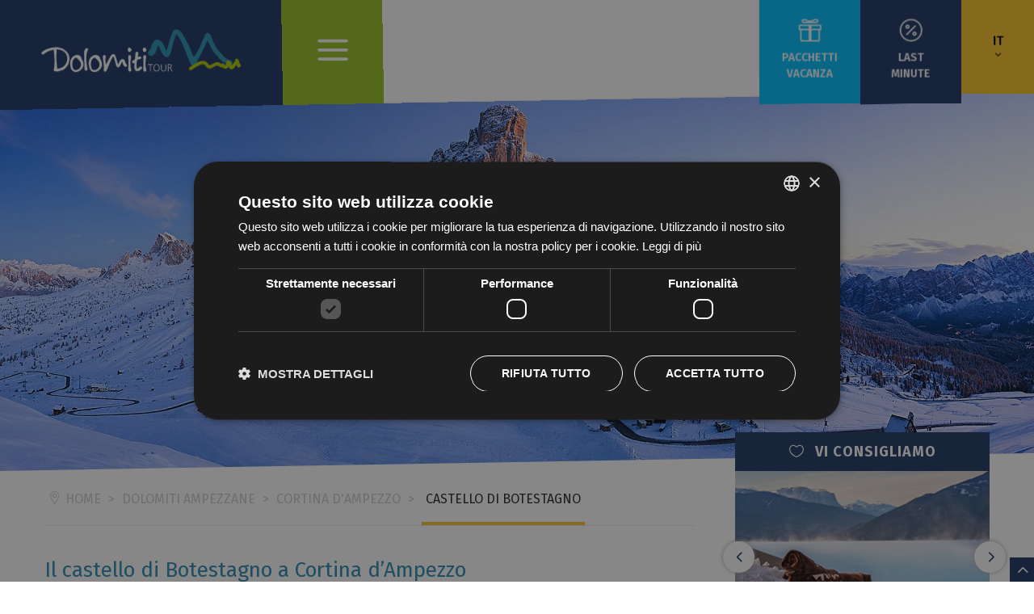

--- FILE ---
content_type: text/html; charset=utf-8
request_url: https://www.dolomititour.com/dolomiti-ampezzane/castello-botestagno-cortina-d-ampezzo.htm
body_size: 20920
content:
<!DOCTYPE html>
<html lang="it" itemscope itemtype="https://schema.org/WebSite">
<head>
<base href="https://www.dolomititour.com/dolomiti-ampezzane/castello-botestagno-cortina-d-ampezzo.htm" />
	<meta http-equiv="content-type" content="text/html; charset=utf-8" />
	<meta name="robots" content="max-snippet:-1, max-image-preview:large, max-video-preview:-1" />
	<meta name="description" content="Il castello di Botestagno, del quale oggi rimangono solo ruderi, risale al periodo longobardo e oggi è amministrato dal parco naturale delle Dolomiti Ampezzane." />
	
	<title>Il castello di Botestagno a Cortina d’Ampezzo, nelle Dolomiti Ampezzane</title>
	<link href="/favicon.ico" rel="shortcut icon" type="image/vnd.microsoft.icon" />
	<link href="https://www.dolomititour.com/media/jbtype/css/font-awesome.css" rel="stylesheet" type="text/css" />
	<link href="/media/plg_system_jcepro/site/css/content.min.css?86aa0286b6232c4a5b58f892ce080277" rel="stylesheet" type="text/css" />
	<script type="text/javascript">

            var debug = function(message, data) {  };
            debug('Clicktrack plugin initialized', {projectHash: 'M8wRnXWLkV', trackingUrl: 'https://datacenter.altea.it/api/clicktrack'});

            document.addEventListener('DOMContentLoaded', function(event) {
                var links = document.querySelectorAll('a');
                for (var i = 0; i < links.length; i++) {
                    (function(link) {
                        var contentType = link.getAttribute('data-content_type');
                        if (contentType && contentType.trim() !== '') {
                            link.addEventListener('click', function(event) {
                                event.preventDefault();
                                var dataAttributes = {};
                                var attrs = link.attributes;
                                for (var j = 0; j < attrs.length; j++) {
                                    if (attrs[j].name.indexOf('data-') === 0) {
                                        dataAttributes[attrs[j].name] = attrs[j].value;
                                    }
                                }
                                dataAttributes['href'] = link.getAttribute('href');
                                dataAttributes['lang'] = document.documentElement.lang;
                                dataAttributes['current_path'] = window.location.href;
                                dataAttributes['project_hash'] = 'M8wRnXWLkV';

                                var url = 'https://datacenter.altea.it/api/clicktrack';
                                var headers = {
                                    type: 'application/json'
                                };
                                var blob = new Blob([JSON.stringify(dataAttributes)], headers);
                                debug('Sending link tracking data', dataAttributes);
                                navigator.sendBeacon(url, blob);
                                window.open(link.getAttribute('href'), link.getAttribute('target'));
                            });
                        }
                    })(links[i]);
                }
            });

            document.addEventListener('DOMContentLoaded', function(event) {
                var form = document.querySelector('form.alteaForm');
                if (form) {
                    form.addEventListener('submit', function(event) {
                        event.preventDefault();
                        var aidInput = form.querySelector('input[name="aid"]');
                        var langInput = form.querySelector('input[name="lang"]');
                        var aid = aidInput ? aidInput.value : '';
                        var lang = langInput ? langInput.value : '';
                        var dataAttributes = {};
                        dataAttributes['data-aid'] = aid;
                        dataAttributes['lang'] = lang;
                        dataAttributes['data-content_type'] = 'FORM';
                        dataAttributes['current_path'] = window.location.href;
                        dataAttributes['project_hash'] = 'M8wRnXWLkV';

                        var url = 'https://datacenter.altea.it/api/clicktrack/form';
                        var headers = {
                            type: 'application/json'
                        };
                        var blob = new Blob([JSON.stringify(dataAttributes)], headers);
                        debug('Sending form tracking data', dataAttributes);
                        navigator.sendBeacon(url, blob);
                        form.submit();
                    });
                }
            });
        
	</script>

<meta itemprop="name" content="Portale delle Dolomiti: Dolomiti Tour">
<meta itemprop="url" content="https://www.dolomititour.com">

		
<link rel="alternate" hreflang="it" href="https://www.dolomititour.com/dolomiti-ampezzane/castello-botestagno-cortina-d-ampezzo.htm" />
<link rel="alternate" hreflang="de" href="https://www.dolomititour.com/de/ampezzaner-dolomiten/burg-peutelstein.htm" />
	
<meta name="format-detection" content="telephone=no">
<meta name="viewport" content="width=device-width, initial-scale=1.0, maximum-scale=1.0, user-scalable=no">
<link rel="apple-touch-icon" href="/ios/AppIcon.appiconset/Icon-App-40x40@2x.png" />
<link rel="apple-touch-icon" sizes="72x72" href="/ios/AppIcon.appiconset/Icon-App-76x76@1x.png" />
<link rel="apple-touch-icon" sizes="114x114" href="/ios/iTunesArtwork@1x.png" />
<link rel="apple-touch-icon" sizes="144x144" href="/ios/iTunesArtwork@2x.png" />
<!-- CSS -->
<link href="https://fonts.googleapis.com/css?family=Fira+Sans:400,500,600,700" rel="stylesheet">
<link rel="stylesheet" href="/templates/dolomititour/css/elegant-icons.css" type="text/css" media="all" />
<link rel="stylesheet" href="/templates/dolomititour/css/jquery-ui.structure.min.css" type="text/css" media="all" />
<link rel="stylesheet" href="/templates/dolomititour/css/jquery-ui.theme.min.css" type="text/css" media="all" />
<link rel="stylesheet" href="/templates/dolomititour/css/nerveSlider.min.css" type="text/css" media="all" />
<link rel="stylesheet" href="/templates/dolomititour/css/jquery.fancybox.min.css" type="text/css" media="all" />
<link rel="stylesheet" href="/templates/dolomititour/css/owl.carousel.min.css" type="text/css" media="all" />
<link rel="stylesheet" href="/templates/dolomititour/css/jssocials.css" type="text/css" media="all" />
<link rel="stylesheet" href="/templates/dolomititour/css/jssocials-theme-flat.css" type="text/css" media="all" />
<link rel="stylesheet" href="/templates/dolomititour/css/selectric.css" type="text/css" media="all" />
<link rel="stylesheet" href="/templates/dolomititour/css/dolomititour.css" type="text/css" media="all" />
	
<!--[if lt IE 9]>
	<script src="/templates/dolomititour/js/html5.js"></script>
<![endif]-->

<script type="text/javascript">document.cookie='resolution='+Math.max(screen.width,screen.height)+'; path=/';</script> 
<script>
	(function(i,s,o,g,r,a,m){i['GoogleAnalyticsObject']=r;i[r]=i[r]||function(){(i[r].q=i[r].q||[]).push(arguments)},i[r].l=1*new Date();
	a=s.createElement(o),m=s.getElementsByTagName(o)[0];
	a.async=1;
	a.src=g;
	m.parentNode.insertBefore(a,m)})(window,document,'script','https://www.google-analytics.com/analytics.js','ga');
	ga('create','UA-76652-15','auto');
	ga('set','anonymizeIp',true);
	ga('send','pageview');
</script>

	<!-- Google tag (gtag.js) -->
<script async src="https://www.googletagmanager.com/gtag/js?id=G-9Q6GH135Z4"></script>
<script>
  window.dataLayer = window.dataLayer || [];
  function gtag(){dataLayer.push(arguments);}
  gtag('js', new Date());

  gtag('config', 'G-9Q6GH135Z4');
</script>
<!-- End google tag -->
<link rel="canonical" href="https://www.dolomititour.com/dolomiti-ampezzane/castello-botestagno-cortina-d-ampezzo.htm" />
<style type="text/css"><!--span.jbtype {margin-left:.3em} --></style>





</head>

<body class="layout rotate-it lang_it " itemscope itemtype="https://schema.org/Organization"> <!-- homepage fullscreen -->
<div id="wrapper">
<header class="header">
  <div class="inner">
  	    	<div class="header-item header-logo"><a href="/" title="Dolomititour.com"><svg version="1.1" class="logo-dolotour" xmlns="http://www.w3.org/2000/svg" xmlns:xlink="http://www.w3.org/1999/xlink" x="0px" y="0px" viewBox="0 0 489 120.9">
<path class="fill-white" d="M249.9,57.4c0,0.1,0.1,0.2,0.2,0.4c0.1,0.3,0.3,0.5,0.4,0.7c0.1,0.2,0.3,0.4,0.4,0.6c0.5,0.8,1.2,1.2,2,1.4
	c0.9,0.2,1.7,0.2,2.5-0.2c0.8-0.3,1.5-0.8,2.1-1.5c0.6-0.7,1-1.5,1.3-2.5v-0.4c0-0.7-0.1-1.3-0.4-1.9c-0.4-0.6-0.8-1.1-1.2-1.3
	c-0.2-0.4-0.6-0.9-1.1-1.4c-0.5-0.5-1.1-0.8-1.8-1c-0.3-0.1-0.5-0.1-0.8-0.1c-0.5,0-0.9,0.1-1.4,0.3c-0.7,0.4-1.3,1-1.6,1.8
	c-0.3,0.9-0.5,1.6-0.5,2.3c-0.2,0.4-0.3,0.9-0.3,1.5c0,0.2,0,0.5,0.1,0.8C249.9,57.2,249.9,57.3,249.9,57.4 M251.4,80.1
	c0.2,2.7,0.2,5.5,0.2,8.2c-0.1,2.1-0.2,4.1-0.3,6.1c-0.2,2-0.3,4.1-0.3,6.2c0,0.9,0,1.7,0.1,2.5c0.1,0.8,0.1,1.7,0.2,2.6
	c0.5,1,1.1,1.7,1.9,2.1c0.5,0.3,1.1,0.5,1.7,0.5c0.2,0,0.4,0,0.7-0.1c0.8-0.2,1.5-0.6,2-1.2c0.5-0.7,0.8-1.5,0.8-2.5
	c-0.6-2.8-1.2-5.5-1.6-8.2c-0.4-2.7-0.6-5.4-0.5-8.1c0.1-2.8,0.3-5.5,0.7-8.3c0.4-2.7,0.8-5.5,1.1-8.3c-0.3-1-0.8-1.8-1.5-2.3
	c-0.7-0.5-1.5-0.8-2.3-0.8c-0.8,0-1.6,0.3-2.2,0.9c-0.6,0.6-1.1,1.4-1.3,2.4C251,74.6,251.2,77.4,251.4,80.1 M238.3,72.7
	c-1.1,0.5-1.4,0.6-0.8,0.1c0-0.1,0.2-1.1,0.6-2.9c0.4-1.8,0.7-3.6,1-5.3c0.1-1.2-0.2-2.1-0.8-2.8c-0.6-0.7-1.4-1.1-2.4-1.3h-0.3
	c-0.8,0-1.5,0.2-2.2,0.7c-0.8,0.5-1.3,1.4-1.5,2.6c-0.1,2.5-0.3,5-0.5,7.4c-0.2,2.4-0.4,4.8-0.6,7c-0.8,0.6-1.7,1.2-2.8,2
	c-1.1,0.7-2.1,1.5-3.2,2.3c-0.5,0.8-0.8,1.6-0.8,2.3c0,0.1,0,0.3,0,0.4c0.1,0.8,0.4,1.4,1,2c0.5,0.6,1.3,0.9,2.2,1
	c0.9,0.1,1.9-0.2,3-0.8c0.4-0.6,0.8-1.1,1.1-1.5c0.3-0.4-0.5,0.7-2.4,3.5c0.9-3.5,1.3-5.1,1.3-4.9c0,0.3-0.1,0.8-0.2,1.6
	c-0.1,0.8-0.1,1.7-0.2,2.8c-0.1,1-0.1,2.1-0.2,3.3c-0.1,1.2-0.1,2.3-0.2,3.4s-0.1,2.1,0,2.9c0,0.9,0.1,1.5,0.3,2
	c0.3,0.7,0.5,1.4,0.8,2.1c0.3,0.7,0.6,1.4,0.8,2.1c0.3,0.6,0.7,1.1,1.1,1.4c0.4,0.3,1,0.5,1.6,0.5c1.2,0.1,2.1,0.2,2.9,0.3
	c0.3,0.1,0.6,0.1,0.9,0.1c0.4,0,0.7,0,1.1-0.1c0.6-0.1,1.2-0.2,1.7-0.5c0.5-0.3,1-0.6,1.5-1c0.5-0.4,1.2-0.9,1.9-1.5
	c0.8-0.6,1.8-1.3,3.1-2.2c0.7-0.8,1.1-1.7,1.1-2.5v-0.2c0-0.7-0.2-1.3-0.5-1.8c-0.5-0.7-1.1-1.1-2-1.3c-0.9-0.2-1.9-0.1-3.1,0.3
	c-1.1,1-2.1,1.9-3,2.8c-0.9,0.9-1.9,1.7-2.9,2.4c-0.4-0.1-0.6-0.2-0.6-0.2c-0.1-0.1-0.2-0.4-0.5-0.8c-0.3-0.4-0.4-0.8-0.5-1.2
	c-0.6-2.9-0.8-6-0.5-9.3c0.3-3.3,0.8-6.5,1.4-9.6c0.8-0.6,1.7-1.2,2.8-1.6c1.1-0.4,2.5-0.6,4.1-0.5c1.3-0.3,2.3-0.8,2.8-1.5
	c0.5-0.8,0.8-1.5,0.7-2.3c-0.1-0.8-0.5-1.5-1.3-2.1c-0.7-0.7-1.8-0.9-3.2-0.8C240.6,71.7,239.4,72.2,238.3,72.7 M213.5,57.4
	c0,0.1,0.1,0.2,0.2,0.4c0.1,0.3,0.3,0.5,0.4,0.7c0.1,0.2,0.3,0.4,0.4,0.6c0.5,0.8,1.2,1.2,2,1.4c0.9,0.2,1.7,0.2,2.5-0.2
	c0.8-0.3,1.5-0.8,2.1-1.5c0.6-0.7,1-1.5,1.3-2.5v-0.4c0-0.7-0.1-1.3-0.4-1.9c-0.4-0.6-0.8-1.1-1.2-1.3c-0.2-0.4-0.6-0.9-1.1-1.4
	c-0.5-0.5-1.1-0.8-1.8-1c-0.3-0.1-0.5-0.1-0.8-0.1c-0.5,0-0.9,0.1-1.4,0.3c-0.7,0.4-1.3,1-1.6,1.8c-0.3,0.9-0.5,1.6-0.5,2.3
	c-0.2,0.4-0.3,0.9-0.3,1.5c0,0.2,0,0.5,0.1,0.8C213.5,57.2,213.5,57.3,213.5,57.4 M215,80.1c0.2,2.7,0.2,5.5,0.2,8.2
	c-0.1,2.1-0.2,4.1-0.3,6.1c-0.2,2-0.3,4.1-0.3,6.2c0,0.9,0,1.7,0.1,2.5s0.1,1.7,0.2,2.6c0.5,1,1.1,1.7,1.9,2.1
	c0.5,0.3,1.1,0.5,1.7,0.5c0.2,0,0.4,0,0.7-0.1c0.8-0.2,1.5-0.6,2-1.2c0.5-0.7,0.8-1.5,0.8-2.5c-0.6-2.8-1.2-5.5-1.6-8.2
	c-0.4-2.7-0.6-5.4-0.5-8.1c0.1-2.8,0.3-5.5,0.7-8.3c0.4-2.7,0.8-5.5,1.1-8.3c-0.3-1-0.8-1.8-1.5-2.3c-0.7-0.5-1.5-0.8-2.3-0.8
	c-0.8,0-1.6,0.3-2.2,0.9c-0.6,0.6-1.1,1.4-1.3,2.4C214.6,74.6,214.8,77.4,215,80.1 M153.1,70.9c-0.2,0.5-0.3,1.1-0.3,1.8
	c0,0.5,0.1,0.9,0.2,1.4c0.4,3.2,0.8,6.3,1.3,9.5c0.5,3.2,0.8,6.3,1,9.5c0.1,1.9,0.2,3.8,0.1,5.7c-0.1,1.9-0.2,3.9-0.3,5.9
	c0.1,1.2,0.6,2,1.3,2.6c0.7,0.6,1.5,1,2.4,1h0c1,0,1.8-0.3,2.4-1c0.7-0.7,1-1.6,1.1-2.9c0-0.1,0,0,0,0.2c-0.2,0.1-0.3,0.2-0.1,0.1
	c0.3-0.2,0.5-0.3,0.5-0.3c0,0,0,0,0,0c0.4-0.5,0.6-0.9,0.8-1.3c0.1-0.3,0.2-0.7,0.3-0.9c0.2-0.4,0.4-0.9,0.6-1.3
	c0.2-0.5,0.4-0.9,0.6-1.4c0.5-1.4,1.1-2.8,1.6-4.1c0.5-1.4,1.1-2.7,1.6-4.1c0.4-1,0.9-2.1,1.4-3.4c0.5-1.2,1-2.5,1.6-3.8
	c0.6-1.3,1.2-2.6,1.8-3.9c0.6-1.3,1.3-2.6,2-3.8c0.7-1.2,1.4-2.3,2.1-3.3c0.7-1,1.3-1.7,1.8-2c-0.4-0.1-0.5,0.1-0.2,0.6
	c0.3,0.5,0.6,1.1,0.9,1.9c0.3,0.8,0.6,1.5,0.8,2.3c0.2,0.7,0.4,1.3,0.5,1.5c0.5,1.6,1,3.2,1.4,4.9c0.4,1.6,0.9,3.3,1.3,4.9
	c0.2,0.8,0.4,1.6,0.6,2.5c0.2,0.9,0.4,1.8,0.7,2.6c0.3,0.9,0.6,1.8,1,2.6c0.4,0.9,0.9,1.6,1.6,2.3c0.5,0.5,0.9,0.8,1.4,0.9
	c0.5,0.1,1.1,0.1,1.8,0c1.1-0.4,2-1,2.7-1.9c0.7-0.8,1.3-1.8,1.9-2.8c0.5-1,1.1-2,1.5-3.1c0.5-1.1,0.9-2.1,1.4-3
	c0.5-0.9,0.9-1.7,1.4-2.3c0.5-0.6,0.8-0.9,0.8-0.9c-0.3-0.2-0.4-0.2-0.3-0.2c0,0.1,0.1,0.2,0.1,0.3c0,0.1,0.1,0.3,0.2,0.5
	c0.3,1.1,0.6,2.2,0.8,3.1c0.2,1,0.5,1.9,0.8,2.8c0.3,0.9,0.8,1.8,1.3,2.6c0.6,0.9,1.4,1.8,2.6,2.7c1.1,0.5,2.1,0.7,2.9,0.5
	c0.9-0.2,1.6-0.5,2.1-1.1c0.5-0.6,0.8-1.3,0.8-2.1v0c0-0.8-0.3-1.6-1-2.4c-0.7-0.5-1.1-0.8-1.3-0.9c-0.1-0.1-0.2-0.2-0.2-0.3
	c0-0.1-0.1-0.3-0.2-0.6c-0.1-0.3-0.4-0.7-0.8-1.3c-0.3-1.1-0.6-2.2-1-3.3c-0.3-1.1-0.8-2.3-1.3-3.4c-0.3-0.5-0.6-0.9-1-1.4
	c-0.4-0.5-0.9-0.9-1.4-1.1c-0.4-0.2-0.8-0.3-1.1-0.3c-0.6-0.3-1.4-0.4-2.2-0.3c-0.5,0-1,0.2-1.5,0.4c-0.5,0.2-0.9,0.5-1.3,0.7
	c-0.4,0.3-0.8,0.6-1.2,0.9c-0.4,0.3-0.7,0.7-0.9,1c-0.6,0.8-1.1,1.5-1.5,2.3c-0.4,0.7-0.9,1.6-1.3,2.5c-0.6,1.3-1.4,3.2-2.4,5.8
	c0.1,0.2,0-0.2-0.3-1.2c-0.3-1-0.6-2-0.9-3c-0.7-2.3-1.3-4.6-2-6.9c-0.7-2.3-1.4-4.5-2.1-6.8c-0.1-0.4-0.3-0.9-0.5-1.6
	c-0.2-0.7-0.5-1.4-0.8-2.1c-0.3-0.7-0.7-1.4-1.1-2c-0.4-0.7-0.9-1.1-1.5-1.3c-0.8-0.4-1.6-0.6-2.3-0.6c-0.3,0-0.5,0-0.8,0
	c-1,0.2-1.8,0.6-2.6,1.1c-0.8,0.5-1.5,1.2-2.1,2c-0.6,0.8-1.2,1.6-1.7,2.4c-0.5,0.8-1,1.6-1.4,2.4c-0.4,0.8-0.8,1.4-1.1,1.9
	c-1.5,2.4-2.9,4.8-4.1,7.3c-1.2,2.5-2.5,5-3.8,7.5c-0.4,0.8-0.8,1.6-1.1,2.4c-0.4,0.8-0.2,0.4,0.5-1.1c0.1,0.7,0.1,0.1-0.2-1.7
	c-0.2-1.8-0.5-3.6-0.6-5.4c-0.2-1.9-0.2-3.9-0.1-5.7c0.1-1.9,0.2-3.7,0.3-5.5c0.3-0.3,0.5-0.8,0.5-1.5c0.1-0.6-0.1-1.2-0.3-1.8
	c-0.3-0.6-0.8-1-1.5-1.4c-0.7-0.4-1.6-0.5-2.6-0.5C154.5,69,153.5,69.8,153.1,70.9 M137.4,77.8c0.5,0.4,1,0.8,1.3,1.1
	c0.3,0.9,0.9,1.6,2,2.1c0.9,1,1.7,2.1,2.4,3.3c0.7,1.2,1.3,2.6,1.6,4.1c0.4,1.6,0.5,3.2,0.2,4.7c-0.3,1.6-0.9,3-1.7,4.4
	c-0.8,1.4-1.8,2.6-3.1,3.7c-1.2,1.1-2.5,1.9-3.9,2.5c-0.9,0.4-1.8,0.6-2.8,0.7c-0.9,0.1-1.8,0.1-2.7-0.1c-0.8-0.2-1.6-0.5-2.4-1
	c-0.7-0.5-1.4-1.2-1.9-2.1c-0.5-0.8-0.9-1.8-1.2-2.9c-0.3-1.1-0.6-2.3-0.7-3.4c-0.2-1.2-0.3-2.3-0.3-3.4c-0.1-1.1-0.1-2.1-0.1-3
	c0.1-2.3,0.5-4.5,1.3-6.5c0.4-1,0.9-2,1.5-2.9c0.6-0.9,1.4-1.7,2.2-2.4c0.8-0.7,1.7-1.2,2.6-1.7c1-0.4,2-0.7,3-0.8
	c0.1,0,0.2,0,0.3,0h-0.8c0-0.1,0.1,0.1,0.3,0.7c0.2,0.5,0.6,1.1,1.1,1.6C136.4,77,136.9,77.4,137.4,77.8 M144.1,71.3
	c-0.3-0.2-0.6-0.4-0.9-0.6c-0.7-0.4-1.3-0.9-2-1.3c-0.7-0.4-1.4-0.8-2.2-1.1c-0.8-0.3-1.6-0.5-2.5-0.5H136c-0.7,0-1.5,0.1-2.3,0.3
	c-0.8,0.2-1.7,0.4-2.7,0.7c-1,0.2-1.9,0.6-2.8,1.3c-0.8,0.6-1.5,1.2-2.4,1.8c-0.8,0.6-1.6,1.3-2.3,2.1c-0.8,0.9-1.5,2-2.1,3.1
	c-0.6,1.2-1.1,2.4-1.5,3.7c-0.4,1.3-0.7,2.6-0.8,3.8c-0.2,1.3-0.3,2.5-0.3,3.7c0,1.7,0.2,3.3,0.5,4.9c0.3,1.6,0.6,3.2,0.8,4.8
	c0.2,1.2,0.6,2.4,1.1,3.5c0.5,1.1,1.2,2.1,2,3.1c0.8,1,1.7,1.8,2.8,2.5c1,0.7,2.2,1.3,3.4,1.6c1.1,0.3,2.3,0.5,3.5,0.5
	c0.6,0,1.2-0.1,1.9-0.2c1.8-0.2,3.5-0.8,5.1-1.6c1.6-0.8,3.2-1.8,4.6-3.1c1.4-1.2,2.6-2.6,3.7-4.1c1-1.5,1.8-3.1,2.4-4.7
	c0.5-1.4,0.7-2.8,0.7-4.1c0-0.3,0-0.6,0-0.9c-0.2-2.7-0.7-5.2-1.6-7.4c-0.9-2.2-2-4.2-3.3-6c-0.1-0.8-0.3-1.6-0.6-2.5
	c-0.3-0.9-0.7-1.7-1-2.4C144.6,71.9,144.4,71.5,144.1,71.3 M109.5,55.3c-0.2,0.5-0.4,1.1-0.7,1.6c-0.5,1.2-0.8,2.7-0.9,4.6
	c-0.1,1.5-0.1,3.1-0.1,4.6v1.2c0,2.1,0.1,4,0.2,5.9c0.1,1.9,0.2,3.4,0.2,4.6c0.1,4.3,0.1,8.5,0.2,12.8c0,4.2,0.2,8.5,0.5,12.9
	c0.5,1,1.1,1.7,1.9,2.1c0.5,0.3,1.1,0.4,1.7,0.4c0.2,0,0.4,0,0.7-0.1c0.8-0.2,1.5-0.6,2-1.2c0.5-0.7,0.8-1.5,0.8-2.5
	c-1.1-5.2-1.9-10.5-2.5-15.7c-0.6-5.2-0.7-10.5-0.3-15.7c0.1-0.8,0.2-1.7,0.3-2.7c0.1-1,0.2-2.1,0.4-3.1c0.2-1,0.3-2.1,0.5-3.1
	c0.2-1,0.5-1.9,0.8-2.7c0.1-0.4,0.4-0.8,0.7-1.2c0.3-0.4,0.6-0.9,0.9-1.3c0.3-0.6,0.4-1.2,0.4-1.7c0-0.4-0.1-0.8-0.2-1.2
	c-0.3-0.8-0.9-1.4-1.7-1.8c-0.5-0.2-1-0.3-1.6-0.3c-0.3,0-0.7,0-1.1,0.1c-1,0.3-1.8,1-2.4,2C109.9,54.3,109.7,54.8,109.5,55.3
	 M92.5,77.8c0.5,0.4,1,0.8,1.3,1.1c0.3,0.9,0.9,1.6,2,2.1c0.9,1,1.7,2.1,2.4,3.3c0.7,1.2,1.3,2.6,1.6,4.1c0.4,1.6,0.5,3.2,0.2,4.7
	c-0.3,1.6-0.9,3-1.7,4.4c-0.8,1.4-1.8,2.6-3.1,3.7c-1.2,1.1-2.5,1.9-3.9,2.5c-0.9,0.4-1.8,0.6-2.8,0.7c-0.9,0.1-1.8,0.1-2.7-0.1
	c-0.8-0.2-1.6-0.5-2.4-1c-0.7-0.5-1.4-1.2-1.9-2.1c-0.5-0.8-0.9-1.8-1.2-2.9c-0.3-1.1-0.6-2.3-0.7-3.4c-0.2-1.2-0.3-2.3-0.3-3.4
	c-0.1-1.1-0.1-2.1-0.1-3c0.1-2.3,0.5-4.5,1.3-6.5c0.4-1,0.9-2,1.5-2.9c0.6-0.9,1.4-1.7,2.2-2.4s1.7-1.2,2.6-1.7c1-0.4,2-0.7,3-0.8
	c0.1,0,0.2,0,0.3,0h-0.8c0-0.1,0.1,0.1,0.3,0.7c0.2,0.5,0.6,1.1,1.1,1.6C91.4,77,92,77.4,92.5,77.8 M99.1,71.3
	c-0.3-0.2-0.6-0.4-0.9-0.6c-0.7-0.4-1.3-0.9-2-1.3s-1.4-0.8-2.2-1.1c-0.8-0.3-1.6-0.5-2.5-0.5H91c-0.7,0-1.5,0.1-2.3,0.3
	c-0.8,0.2-1.7,0.4-2.7,0.7c-1,0.2-1.9,0.6-2.8,1.3c-0.8,0.6-1.5,1.2-2.4,1.8c-0.8,0.6-1.6,1.3-2.3,2.1c-0.8,0.9-1.5,2-2.1,3.1
	c-0.6,1.2-1.1,2.4-1.5,3.7c-0.4,1.3-0.7,2.6-0.8,3.8c-0.2,1.3-0.3,2.5-0.3,3.7c0,1.7,0.2,3.3,0.5,4.9c0.3,1.6,0.6,3.2,0.8,4.8
	c0.2,1.2,0.6,2.4,1.1,3.5c0.5,1.1,1.2,2.1,2,3.1c0.8,1,1.7,1.8,2.8,2.5c1,0.7,2.2,1.3,3.4,1.6c1.1,0.3,2.3,0.5,3.5,0.5
	c0.6,0,1.2-0.1,1.9-0.2c1.8-0.2,3.5-0.8,5.1-1.6s3.2-1.8,4.6-3.1c1.4-1.2,2.6-2.6,3.7-4.1c1-1.5,1.8-3.1,2.4-4.7
	c0.5-1.4,0.7-2.8,0.7-4.1c0-0.3,0-0.6,0-0.9c-0.2-2.7-0.7-5.2-1.6-7.4c-0.9-2.2-2-4.2-3.3-6c-0.1-0.8-0.3-1.6-0.6-2.5
	c-0.3-0.9-0.7-1.7-1-2.4C99.7,71.9,99.5,71.5,99.1,71.3 M41.4,88.6c-0.4-3.6-0.7-7.3-0.8-11c-0.1-3.6-0.1-7.3,0.1-10.9
	c0.2-3.6,0.4-7.3,0.6-11c-0.2-0.6-0.4-1.1-0.7-1.5c-0.3-0.4,0.1-0.3,1.3,0.4c0.9-0.1,2.7,0.2,5.4,0.6c2.7,0.5,5.5,1.4,8.3,2.8
	c5.4,2.7,8.9,7,10.6,12.9c0.3,1.3,0.6,2.6,0.7,4c0.1,1.4,0.1,2.7-0.1,4.1c-0.2,2.1-0.6,4.2-1.4,6.2c-0.7,2-1.7,3.9-2.9,5.6
	c-1.2,1.7-2.6,3.3-4.2,4.6c-1.6,1.4-3.4,2.5-5.3,3.3c-1.5,0.7-3.1,1.3-4.7,1.7c-1.6,0.4-3.3,0.7-4.9,0.8c-0.4,0-0.9,0-1.3,0
	c-0.4,0-0.9-0.1-1.4-0.1h2.3c-0.8,0.7-1.1,0.7-0.9,0.2c0.2-0.5,0.4-1.1,0.4-1.8C42.1,95.9,41.8,92.2,41.4,88.6 M36.3,107.1
	c1,0.4,2,0.7,3.2,0.8c0.7,0.1,1.3,0.1,1.9,0.1c0.4,0,0.8,0,1.2-0.1c1-0.1,1.9-0.2,2.7-0.4c1.7-0.5,3.5-1,5.2-1.5
	c1.7-0.5,3.4-1,5.1-1.6c0.9-0.3,1.8-0.8,2.8-1.5c1-0.7,2-1.4,3-2.3c1-0.9,2-1.8,2.9-2.9c1-1,1.8-2.1,2.6-3.1c0.8-1.1,1.4-2.1,2-3.2
	c0.6-1,1-2,1.2-2.9c0.3-1.5,0.7-3,1-4.5c0.3-1.5,0.7-2.9,1-4.4c0.1-0.6,0.2-1.3,0.2-2.1c0-0.3,0-0.5,0-0.8c-0.1-1.1-0.2-2.2-0.4-3.4
	c-0.2-1.2-0.5-2.4-0.9-3.6c-0.4-1.2-0.8-2.4-1.3-3.5c-0.5-1.1-1-2.2-1.6-3.1c-0.6-0.9-1.3-1.7-2-2.3c-1.2-1.1-2.5-2.2-3.7-3.3
	c-1.2-1.1-2.5-2.1-3.8-3.2c-0.9-0.7-1.8-1.3-2.8-1.7c-1-0.4-2-0.8-3.1-1c-1-0.3-2.1-0.5-3.1-0.7c-1-0.2-2-0.5-2.9-0.8
	c-0.9-0.3-1.9-0.5-2.9-0.7c-0.8-0.1-1.7-0.1-2.6-0.1h-0.3c-1,0-2,0.1-3,0.2c-1,0.1-1.9,0.2-2.8,0.2c-2.7,0.3-5.4,0.7-8,1.2
	c-2.7,0.5-5.2,1.3-7.8,2.2c-2.5,0.9-4.9,2-7.3,3.3c-2.3,1.3-4.6,2.9-6.8,4.8c-0.5,0.8-0.7,1.5-0.7,2.2c0,0.1,0,0.3,0,0.4
	c0.1,0.8,0.4,1.4,1,2s1.3,0.9,2.2,1c0.9,0.1,1.9-0.2,2.9-0.8c0.9-0.9,1.8-1.7,2.7-2.4c0.9-0.7,1.8-1.4,2.8-2c1.7-1,3.4-1.9,5.3-2.6
	c1.9-0.7,3.8-1.3,5.7-1.9c1.5-0.5,3.1-0.9,4.6-1.2c1.5-0.3,2-0.4,1.4-0.4c0.9-0.7,1.2-0.5,1,0.6c0.3,3.7,0.7,7.4,1.1,11
	c0.4,3.6,0.7,7.2,0.8,10.9c0.1,3.7,0.1,7.3-0.1,11c-0.2,3.6-0.4,7.3-0.7,11.1c0,0.5,0,0.6,0,0.5c0.1-0.1,0,0.1-0.3,0.4
	c-0.4,0.3-0.6,0.7-0.8,1.2c-0.2,0.4-0.3,0.9-0.2,1.5c0,0.5,0.2,1.1,0.5,1.7C34.6,106,35.4,106.7,36.3,107.1"/>
<path class="fill-white" d="M310.6,107.6h1.7v-8.1h1.4c1.6,0,2.4,0.1,3.3,2.3l2.5,5.8h1.9l-2.9-6.6c-0.5-1.2-0.8-1.9-2.2-2.1v0
	c2.1-0.3,3.8-1.7,3.8-4c0-3.2-2-4.5-5-4.5h-4.4V107.6z M312.3,91.9h1.7c2.3,0,4.3,0.2,4.3,3c0,2.4-2.3,3.2-4.3,3.2h-1.8V91.9z
	 M306.4,90.5h-1.7v11.2c0,2.8-1.6,4.8-4.5,4.8c-3,0-4.5-2-4.5-4.8V90.5H294v11.2c0,5.1,3.7,6.3,6.2,6.3c2.5,0,6.2-1.2,6.2-6.3V90.5z
	 M283.1,91.6c4,0,5.9,3.8,5.9,7.4c0,3.6-1.8,7.4-5.9,7.4c-4,0-5.9-3.8-5.9-7.4C277.2,95.4,279.1,91.6,283.1,91.6 M275.5,99.1
	c0,5.3,2.6,8.9,7.6,8.9c4.9,0,7.5-3.6,7.6-8.9c0-4.7-2.4-8.9-7.6-8.9C277.9,90.2,275.5,94.4,275.5,99.1 M267.2,107.6h1.7V91.9h5.1
	v-1.5h-11.8v1.5h5.1V107.6z"/>
<path class="fill-light-blue" d="M465.1,82.8c-1-0.8-2.1-1.1-3.1-1.4c-0.2-0.1-0.3-0.1-0.4-0.1c-0.9-0.5-1.9-0.9-2.8-1.3c-2.1-1-4.1-1.9-6-2.9
	c-3.9-2-7.2-5.6-9.6-8.5c-2.7-3.2-5.6-6.4-8.4-9.4l-1.4-1.5c-6.7-7.4-11.2-17.2-15-26.7c-0.3-0.6-0.5-1.3-0.8-2
	c-1.2-3-2.6-6.4-3.2-8.7c-0.4-1.6-1.5-2.8-2.9-3.5c-0.5-0.7-1.2-1.4-2.1-2c-2.2-0.1-4,0.3-5.5,1c-1.4,0.8-2.4,1.7-3,2.9
	c-0.6,1.2-23.9,60-29.2,51.6c-2.6-5.2-9.2-23-11.7-28.2c-2.6-5.2-5.4-10.3-8.5-15.2c-0.7-1.1-1.4-2.4-2.3-4c-0.8-1.6-1.8-3.2-2.9-5
	c-1.1-1.7-2.3-3.4-3.6-5c-1.3-1.6-2.7-3-4.3-4.1c-1.6-1.1-3.4-1.9-5.4-2.3c-0.5-0.1-1.1-0.1-1.6-0.1c-1.6,0-3.3,0.4-4.9,1.3
	c-1.2,0.5-2.3,1.4-3.2,2.8c-0.9,1.4-1.7,2.8-2.3,4.2c-0.7,1.4-1.2,2.9-1.7,4.3c-0.5,1.4-0.8,2.5-1,3.3c-1.6,4.7-3,9.4-4.4,14.1
	c-1.4,4.7-2.8,9.5-4.2,14.4c-0.7,2.1-1.3,4.2-1.9,6.2c-0.3,1.1-0.5,1.9-0.6,2.3c-2-5.3-3.6-9.2-4.9-11.8c-0.9-1.9-1.8-3.7-2.7-5.2
	c-0.9-1.5-2-3.1-3.2-4.7c-0.5-0.7-1.1-1.4-1.9-2.1c-0.8-0.7-1.6-1.4-2.4-1.9c-0.8-0.6-1.8-1.1-2.8-1.5c-1-0.5-2-0.7-3.1-0.8
	c-1.7-0.2-3.2-0.1-4.5,0.5c-0.7,0-1.5,0.2-2.3,0.7c-1.1,0.5-2.1,1.3-3,2.3c-0.8,1-1.5,2-2.1,3c-1.2,2.3-2.1,4.6-2.8,7
	c-0.7,2.4-1.3,4.7-2,6.9c-0.8,1.1-1.4,2-1.6,2.6c-0.2,0.6-0.3,1-0.4,1.3c-0.1,0.2-0.2,0.5-0.5,0.7c-0.2,0.2-1.1,0.9-2.6,1.9
	c-1.4,1.8-2.1,3.5-2.1,5.1v0.1c0.1,1.7,0.6,3.1,1.6,4.4c1,1.2,2.5,2,4.3,2.3c1.9,0.3,3.9,0,6.1-1c2.4-1.9,4.2-3.8,5.4-5.6
	c1.2-1.8,2.1-3.6,2.8-5.5c0.7-1.9,1.2-3.8,1.6-5.8c0.4-2,1-4.2,1.7-6.5c0.1-0.4,0.2-0.7,0.3-0.9c0.3,0.3,0.8,0.9,1.4,1.6
	c1,1.2,2,2.8,2.9,4.7c1,1.9,1.9,4,2.9,6.2c1,2.2,2,4.4,3.2,6.5c1.1,2.1,2.5,4,3.9,5.7c1.5,1.7,3.4,3,5.6,3.9c1.4,0.3,2.7,0.3,3.7,0
	c1-0.3,2-0.9,2.9-1.9c1.4-1.4,2.5-3.1,3.3-4.8c0.8-1.8,1.5-3.6,2.1-5.5c0.5-1.9,1-3.7,1.4-5.5c0.4-1.8,0.8-3.6,1.2-5.2
	c0.9-3.4,1.8-6.8,2.7-10.2c0.9-3.4,1.9-6.8,3-10.2c0.2-0.6,0.5-1.7,1-3.2c0.5-1.5,1.1-3.1,1.8-4.7c0.7-1.6,1.3-2.9,1.9-4
	c0.1-0.2,0.2-0.4,0.3-0.6c0.9,0.8,1.9,2,3.1,3.6c1.5,2,3,4.3,4.5,6.8c1.4,2.5,2.8,5.1,4.2,7.8c1.3,2.7,2.6,5.4,3.7,8.1
	c1.2,2.7,2.3,5.3,3.3,7.9c1.1,2.6,2,4.9,2.9,7c1.2,2.8,2.3,5.7,3.4,8.5c1.1,2.8,2.2,5.7,3.3,8.6c0.4,1,0.9,2,1.3,3
	c0.5,1,0.9,1.9,1.3,2.8c0.1,0.5,0.3,1.2,0.6,1.9c0.3,0.7,0.8,1.6,1.6,2.6c0-0.1,0-0.1,0,0c0,0,0.3,0.2,0.7,0.5
	c0.2,2.3,0.9,4.1,2.3,5.5c1.4,1.4,3.1,2.1,5.1,2.1h0.1c1.9,0,3.6-0.7,5.1-2c1.5-1.2,2.4-3,2.7-5.4c-0.3-4.2,20-37.3,21-43.9
	c0.4-2.5,3-6.2,5.6-10.1c0.1,0.2,0.1,0.3,0.2,0.5c0.3,0.7,0.5,1.3,0.8,2c4.2,10.4,9.1,21.3,17.1,30l1.4,1.5c2.7,3,5.5,6,8.1,9.1
	c3.1,3.7,7.3,8.2,12.9,11.1c2.2,1.1,4.4,2.2,6.5,3.1c1,0.4,1.9,0.9,2.9,1.4c0.6,0.3,1.2,0.5,1.7,0.6c0.2,0.1,0.3,0.1,0.5,0.2
	c0.8,0.5,1.8,0.7,2.7,0.7c1.7,0,3.3-0.8,4.4-2.2C468,88.1,467.5,84.7,465.1,82.8z"/>
<g>
	<path class="fill-green" d="M365.4,104.7c-1.6,0-3.1-1-3.7-2.5c-0.8-2.1,0.2-4.4,2.3-5.2c1.3-0.5,2.6-1.6,4.1-2.8c1.5-1.2,3-2.5,4.9-3.4
		c0.9-0.5,1.8-1,2.8-1.5c5.4-2.9,11.4-6.2,17.3-7c4.1-0.5,8.2,0.6,11.6,3.4c1.4,1.1,2.4,2.4,3.4,3.7c1.1,1.4,2.3,2.8,3.3,3.1
		c1,0.3,2.8-0.7,4.3-1.6l0.7-0.4c3.3-1.8,7.1-3.8,11.1-4.8c4.9-1.2,8.3,1,10.7,2.7c0.7,0.5,1.3,0.9,2,1.2c1.1-1.2,2.7-1.7,4.3-1.2
		c2.3,0.8,3.6,2.5,4.5,3.8c0.2,0.3,0.6,0.8,0.8,1c0.6-0.7,1.5-2.6,2.5-7.8c0.1-0.4,0.2-0.8,0.2-1.1c0.4-1.8,2-3.2,3.9-3.2
		c0,0,0.1,0,0.1,0c5.7,0,7.2,6.1,8,9.7c0.2,0.8,0.5,1.9,0.7,2.8c0.3-0.4,0.6-0.8,0.9-1.3c0.2-0.3,0.3-0.5,0.5-0.6l0.6-0.7
		c5.1-6.4,6.1-8.8,6.3-9.6c-0.3-1.9,0.9-3.9,2.8-4.4c2.1-0.6,4.3,0.5,5,2.6c0.5,1.4,1,2.7,1.6,4.1c0.8,1.8,1.5,3.7,2.1,5.8
		c1.4,0.8,2.3,2.5,1.9,4.3l0,0.2c-0.6,3.5-3.2,4.5-5.4,4.3c-1.9-0.2-3.4-1.7-3.6-3.6c-0.1-1.2-0.4-2.3-0.8-3.5c-1,1.4-2.2,3-3.6,4.8
		l-0.5,0.6c-0.1,0.1-0.2,0.2-0.3,0.4c-1.6,2.2-4.5,6.3-8.6,5.7c-3.8-0.5-5.5-3.6-6.6-6.8c-0.9,1.9-2.1,3.4-3.8,4.4
		c-1.9,1.1-4,1.4-6.2,0.7c-2-0.6-3.3-1.9-4.3-3c-1.5,0.5-3,0.1-4-0.1c-2.3-0.6-4.1-1.8-5.5-2.8c-2.1-1.4-2.9-1.9-4.3-1.5
		c-3,0.7-6.3,2.4-9.1,4l-0.6,0.4c-2.6,1.5-6.2,3.6-10.5,2.4c-3.5-1-5.6-3.6-7.3-5.8c-0.8-1-1.5-1.9-2.2-2.4c-1.2-0.9-3.1-2-5.5-1.7
		c-4.5,0.6-9.8,3.5-14.6,6.1c-1,0.5-2,1.1-2.9,1.6c-1.1,0.6-2.3,1.5-3.5,2.5c-1.8,1.4-3.8,3.1-6.2,4
		C366.4,104.6,365.9,104.7,365.4,104.7z M473.5,81.6C473.5,81.6,473.6,81.6,473.5,81.6C473.6,81.6,473.5,81.6,473.5,81.6z M473.5,81
		L473.5,81L473.5,81z"/>
</g>
</svg></a></div>
	    	<div class="header-item header-language"><div class="mod-languages">
    <div class="current-language">
    <div class="inline">
        <span>IT</span>
    </div>
    </div>
<ul class="lang-inline">
    <li class="lang-active">
        <a
                            href="/dolomiti-ampezzane/castello-botestagno-cortina-d-ampezzo.htm"
                title="IT"> IT </a>
    </li>
    <li class="">
        <a
                            href="/de/ampezzaner-dolomiten/burg-peutelstein.htm"
                title="DE"> DE </a>
    </li>
</ul>
</div></div>
	    	<div class="header-item mobile-button"><a href="javascript:void(0);" class="mobile-menu" title="Menu"></a></div>
	    	<div class="header-item navigation"><nav class="main-navigation">
<ul class="main-menu">
<li class="item-116 default active deeper parent homepage fullscreen startpage" data-img="/images/menu/01-dolomiti-inverno-natura.jpg"><a href="https://www.dolomititour.com/" >Vacanze nelle <br />dolomiti</a>

	<div class="popout-menu"><div class="sub-menu submenu"><div class="submenu-title"><a href="https://www.dolomititour.com/">Vacanze nelle <br />dolomiti</a></div><ul class="nav-child unstyled small"><li class="item-155 active parent " data-img="/"><a href="/dolomiti-ampezzane.htm" >Dolomiti Ampezzane</a></li>
<li class="item-167 parent " data-img="/"><a href="/dolomiti-bellunesi.htm" >Dolomiti Bellunesi</a></li>
<li class="item-261 parent " data-img="/"><a href="/campiglio-pinzolo.htm" >Campiglio Pinzolo</a></li>
<li class="item-271 parent " data-img="/"><a href="/altopiano-paganella.htm" >Altopiano della Paganella</a></li>
<li class="item-280 parent " data-img="/"><a href="/val-di-fassa.htm" >Val di Fassa</a></li>
<li class="item-299 parent " data-img="/"><a href="/alta-pusteria.htm" >Alta Pusteria - Tre Cime</a></li>
<li class="item-308 parent " data-img="/"><a href="/val-ega.htm" >Val d’Ega</a></li>
</ul><ul><li class="item-810 parent " data-img="/"><a href="/sciliar-alpe-di-siusi.htm" >Sciliar - Alpe di Siusi</a></li>
<li class="item-310 parent " data-img="/"><a href="/val-badia.htm" >Val Badia</a></li>
<li class="item-338 parent " data-img="/"><a href="/val-di-fiemme.htm" >Val di Fiemme</a></li>
<li class="item-374 parent " data-img="/"><a href="/val-gardena.htm" >Val Gardena</a></li>
<li class="item-375 parent " data-img="/"><a href="/val-pusteria.htm" >Val Pusteria</a></li>
<li class="item-376 parent " data-img="/"><a href="/tirolo-orientale.htm" >Tirolo Orientale</a></li>
<li class="item-1177 " data-img="/"><a href="/val-di-funes.htm" >Val di Funes</a></li>
</ul></div><div class="sub-menu submenu-image"><div class="image-seperator backstretchr"></div></div></div></li>
<li class="item-117 deeper parent " data-img="/images/menu/02-drei-zinnen-dolomiten.jpg"><a href="/hotel-dolomiti.htm" >Hotel <br />dolomiti</a>

	<div class="popout-menu"><div class="sub-menu submenu"><div class="submenu-title"><a href="/hotel-dolomiti.htm">Hotel <br />dolomiti</a></div><ul class="nav-child unstyled small"><li class="item-142 " data-img="/"><a href="/hotel-dolomiti-ampezzane.htm" >Hotel Dolomiti Ampezzane</a></li>
<li class="item-141 " data-img="/"><a href="/hotel-dolomiti-bellunesi.htm" >Hotel Dolomiti Bellunesi</a></li>
<li class="item-143 " data-img="/"><a href="/hotel-campiglio-pinzolo.htm" >Hotel Campiglio Pinzolo</a></li>
<li class="item-144 " data-img="/"><a href="/hotel-altopiano-paganella.htm" >Hotel Altopiano della Paganella</a></li>
<li class="item-145 " data-img="/"><a href="/hotel-val-di-fassa.htm" >Hotel Val di Fassa</a></li>
<li class="item-146 " data-img="/"><a href="/hotel-alta-pusteria.htm" >Hotel Alta Pusteria - Tre Cime</a></li>
<li class="item-147 " data-img="/"><a href="/hotel-catinaccio-latemar.htm" >Hotel Val d'Ega</a></li>
</ul><ul><li class="item-877 " data-img="/"><a href="/hotel-sciliar-alpe-di-siusi.htm" >Hotel Sciliar - Alpe di Siusi</a></li>
<li class="item-149 " data-img="/"><a href="/hotel-val-badia.htm" >Hotel Val Badia</a></li>
<li class="item-150 " data-img="/"><a href="/hotel-val-di-fiemme.htm" >Hotel Val di Fiemme</a></li>
<li class="item-151 " data-img="/"><a href="/hotel-val-gardena.htm" >Hotel Val Gardena</a></li>
<li class="item-152 " data-img="/"><a href="/hotel-val-pusteria.htm" >Hotel Val Pusteria</a></li>
<li class="item-153 " data-img="/"><a href="/hotel-tirolo-orientale.htm" >Hotel Tirolo Orientale</a></li>
<li class="item-1179 " data-img="/"><a href="/hotel-val-funes.htm" >Hotel Val di Funes</a></li>
</ul><ul><li class="item-1135 " data-img="/"><a href="/family-hotel-dolomiti.htm" >Hotel per famiglie</a></li>
<li class="item-1136 " data-img="/"><a href="/hotel-benessere-dolomiti.htm" >Hotel benessere</a></li>
</ul></div><div class="sub-menu submenu-image"><div class="image-seperator backstretchr"></div></div></div></li>
<li class="item-119 deeper parent switchMenu" data-img="/images/menu/03-see-dolomiten-alpen.jpg"><a href="/dolomiti-unesco.htm" >Dolomiti<br /> unesco</a>

	<div class="popout-menu"><div class="sub-menu submenu-image"><div class="image-seperator backstretchr"></div></div><div class="sub-menu submenu"><div class="submenu-title"><a href="/dolomiti-unesco.htm">Dolomiti<br /> unesco</a></div><ul class="nav-child unstyled small"><li class="item-791 parent switchMenu" data-img="/"><a href="/parchi-dolomiti.htm" >Parchi nelle Dolomiti</a></li>
<li class="item-1095 switchMenu" data-img="/"><a href="/itinerari-nelle-dolomiti.htm" >Itinerari nelle dolomiti</a></li>
</ul></div></div></li>
<li class="item-120 deeper parent switchMenu" data-img="/images/menu/04-dolomiten-berge-wolken.jpg"><a href="/vacanze-estive-dolomiti.htm" >Vacanze<br /> estive</a>

	<div class="popout-menu"><div class="sub-menu submenu-image"><div class="image-seperator backstretchr"></div></div><div class="sub-menu submenu"><div class="submenu-title"><a href="/vacanze-estive-dolomiti.htm">Vacanze<br /> estive</a></div><ul class="nav-child unstyled small"><li class="item-124 " data-img="/"><a href="/vacanze-estive-dolomiti/escursioni.htm" >Escursioni</a></li>
<li class="item-125 " data-img="/"><a href="/vacanze-estive-dolomiti/bicicletta-mountain-bike.htm" >Bicicletta &amp; mountain bike</a></li>
<li class="item-126 " data-img="/"><a href="/vacanze-estive-dolomiti/motocicletta.htm" >Motocicletta</a></li>
<li class="item-127 " data-img="/"><a href="/vacanze-estive-dolomiti/nordic-walking.htm" >Nordic walking</a></li>
<li class="item-128 " data-img="/"><a href="/vacanze-estive-dolomiti/trekking.htm" >Trekking</a></li>
<li class="item-129 " data-img="/"><a href="/vacanze-estive-dolomiti/golf.htm" >Golf</a></li>
<li class="item-130 switchMenu" data-img="/"><a href="/vacanze-estive-dolomiti/arrampicate.htm" >Arrampicate</a></li>
</ul></div></div></li>
<li class="item-121 deeper parent switchMenu" data-img="/images/menu/05-dolomiten-winter-berge.jpg"><a href="/vacanze-invernali-dolomiti.htm" >Vacanze<br /> invernali</a>

	<div class="popout-menu"><div class="sub-menu submenu-image"><div class="image-seperator backstretchr"></div></div><div class="sub-menu submenu"><div class="submenu-title"><a href="/vacanze-invernali-dolomiti.htm">Vacanze<br /> invernali</a></div><ul class="nav-child unstyled small"><li class="item-131 parent " data-img="/"><a href="/vacanze-invernali-dolomiti/dolomiti-superski.htm" >Dolomiti Superski</a></li>
<li class="item-132 " data-img="/"><a href="/vacanze-invernali-dolomiti/sciare.htm" >Sci</a></li>
<li class="item-133 " data-img="/"><a href="/vacanze-invernali-dolomiti/sci-di-fondo.htm" >Sci di fondo</a></li>
<li class="item-134 " data-img="/"><a href="/vacanze-invernali-dolomiti/sci-alpinismo.htm" >Sci alpinismo</a></li>
<li class="item-135 " data-img="/"><a href="/vacanze-invernali/skitour.html" >Skitour</a></li>
<li class="item-136 " data-img="/"><a href="/vacanze-invernali-dolomiti/arrampicata-su-ghiaccio.htm" >Arrampicata su ghiaccio</a></li>
<li class="item-137 " data-img="/"><a href="/vacanze-invernali-dolomiti/altri-sport.htm" >Snowboard</a></li>
</ul><ul><li class="item-138 " data-img="/"><a href="/vacanze-invernali-dolomiti/ciaspole.htm" >Ciaspolate</a></li>
<li class="item-139 " data-img="/"><a href="/vacanze-invernali-dolomiti/altri-sport.htm" >Pattinaggio su ghiaccio</a></li>
<li class="item-140 switchMenu" data-img="/"><a href="/vacanze-invernali-dolomiti/altri-sport.htm" >Slittino</a></li>
</ul></div></div></li>
</ul>
</nav></div>
	    	<div class="header-item cta-buttons"><a href="/pacchetti-offerte-dolomiti.htm" class="cta-single cta-packages" title="Pacchetti vacanza"><span class="icon_gift_alt"></span>Pacchetti<br />Vacanza</a><a href="/last-minute-dolomiti.htm" class="cta-single lastminute" title="Last Minute"><span class="icon_percent"></span>Last<br />Minute</a></div>
	
  </div>
</header>
<div class="slider">
  <div class="slider-container">
  		<div class="image-slide"><img src="/images/slider/01-urlaub-in-den-dolomiten/01-01-header/urlaub-in-die-dolomiten-winter.jpg" alt="" width="2000" height="800" /></div>

    	<div class="slogan"><p>Le tue vacanze nel regno delle Dolomiti!</p></div>

  </div>
</div>
<main class="content">
  <div class="section section-content">
    <div class="inner">
    	<div class="sidebar">
        		<div class="hotel-space-block">
		<div class="hotel-space-title"><span class="icon_heart_alt"></span> Vi consigliamo</div>
<ul class="hotel-slider owl-carousel">
<li><div class="hotel-space-image"><a href="https://www.panoramahotel-huberhof.com/it?utm_source=dolomititour.com&utm_medium=wir-empfehlen&utm_campaign=Altea" data-content_type="TEMA-CONSIGLIATI" data-item_id="www.panoramahotel-huberhof.com - 1658" onclick="ga('send', 'event', 'TEMA-CONSIGLIATI', 'www.panoramahotel-huberhof.com - 1658');gtag('event','select_content',{content_type:'TEMA-CONSIGLIATI',item_id:'www.panoramahotel-huberhof.com - 1658'});" rel="nofollow" target="_blank">
<img src="/servizio/consigliati/it/1658-www_panoramahotel-huberhof_com-dolomititour_com-wir-empfehlen-20180808-it-1.jpg" width="316" height="166" alt=""></a></div>
<div class="hotel-space-info hotel-name"><a href="https://www.panoramahotel-huberhof.com/it?utm_source=dolomititour.com&utm_medium=wir-empfehlen&utm_campaign=Altea" data-content_type="TEMA-CONSIGLIATI" data-item_id="www.panoramahotel-huberhof.com - 1658" onclick="ga('send', 'event', 'TEMA-CONSIGLIATI', 'www.panoramahotel-huberhof.com - 1658');gtag('event','select_content',{content_type:'TEMA-CONSIGLIATI',item_id:'www.panoramahotel-huberhof.com - 1658'});" rel="nofollow" target="_blank">Panoramahotel Huberhof <i class="icon_star-star4s"></i></a></div>
<div class="hotel-space-location"><a href="https://www.panoramahotel-huberhof.com/it?utm_source=dolomititour.com&utm_medium=wir-empfehlen&utm_campaign=Altea" data-content_type="TEMA-CONSIGLIATI" data-item_id="www.panoramahotel-huberhof.com - 1658" onclick="ga('send', 'event', 'TEMA-CONSIGLIATI', 'www.panoramahotel-huberhof.com - 1658');gtag('event','select_content',{content_type:'TEMA-CONSIGLIATI',item_id:'www.panoramahotel-huberhof.com - 1658'});" rel="nofollow" target="_blank">Maranza - Val Pusteria</a></div>
<div class="hotel-space-location"><a href="https://www.panoramahotel-huberhof.com/it?utm_source=dolomititour.com&utm_medium=wir-empfehlen&utm_campaign=Altea" data-content_type="TEMA-CONSIGLIATI" data-item_id="www.panoramahotel-huberhof.com - 1658" onclick="ga('send', 'event', 'TEMA-CONSIGLIATI', 'www.panoramahotel-huberhof.com - 1658');gtag('event','select_content',{content_type:'TEMA-CONSIGLIATI',item_id:'www.panoramahotel-huberhof.com - 1658'});" rel="nofollow" target="_blank">CIN: IT021074A1G6QAMYDE</a></div>

</li><li><div class="hotel-space-image"><a href="https://www.dlaces.it/it/?utm_source=dolomititour.com&utm_medium=wir-empfehlen&utm_campaign=Altea" data-content_type="TEMA-CONSIGLIATI" data-item_id="www.dlaces.it - 3377" onclick="ga('send', 'event', 'TEMA-CONSIGLIATI', 'www.dlaces.it - 3377');gtag('event','select_content',{content_type:'TEMA-CONSIGLIATI',item_id:'www.dlaces.it - 3377'});" rel="nofollow" target="_blank">
<img src="/servizio/consigliati/it/3377-www_dlaces_it-dolomititour_com-wir-empfehlen-20180810-it-1.jpg" width="316" height="166" alt=""></a></div>
<div class="hotel-space-info hotel-name"><a href="https://www.dlaces.it/it/?utm_source=dolomititour.com&utm_medium=wir-empfehlen&utm_campaign=Altea" data-content_type="TEMA-CONSIGLIATI" data-item_id="www.dlaces.it - 3377" onclick="ga('send', 'event', 'TEMA-CONSIGLIATI', 'www.dlaces.it - 3377');gtag('event','select_content',{content_type:'TEMA-CONSIGLIATI',item_id:'www.dlaces.it - 3377'});" rel="nofollow" target="_blank">Chalet Dlaces <i class="icon_star-star3s"></i></a></div>
<div class="hotel-space-location"><a href="https://www.dlaces.it/it/?utm_source=dolomititour.com&utm_medium=wir-empfehlen&utm_campaign=Altea" data-content_type="TEMA-CONSIGLIATI" data-item_id="www.dlaces.it - 3377" onclick="ga('send', 'event', 'TEMA-CONSIGLIATI', 'www.dlaces.it - 3377');gtag('event','select_content',{content_type:'TEMA-CONSIGLIATI',item_id:'www.dlaces.it - 3377'});" rel="nofollow" target="_blank">Selva - Val Gardena</a></div>
<div class="hotel-space-location"><a href="https://www.dlaces.it/it/?utm_source=dolomititour.com&utm_medium=wir-empfehlen&utm_campaign=Altea" data-content_type="TEMA-CONSIGLIATI" data-item_id="www.dlaces.it - 3377" onclick="ga('send', 'event', 'TEMA-CONSIGLIATI', 'www.dlaces.it - 3377');gtag('event','select_content',{content_type:'TEMA-CONSIGLIATI',item_id:'www.dlaces.it - 3377'});" rel="nofollow" target="_blank">CIN: IT021089A1JSCVAS9I</a></div>

</li><li><div class="hotel-space-image"><a href="https://www.fameli.it/it/?utm_source=dolomititour.com&utm_medium=wir-empfehlen&utm_campaign=Altea" data-content_type="TEMA-CONSIGLIATI" data-item_id="www.fameli.it - 20388" onclick="ga('send', 'event', 'TEMA-CONSIGLIATI', 'www.fameli.it - 20388');gtag('event','select_content',{content_type:'TEMA-CONSIGLIATI',item_id:'www.fameli.it - 20388'});" rel="nofollow" target="_blank">
<img src="/servizio/consigliati/it/20388-www_fameli_it-dolomititour_com-wir-empfehlen-20241223-it-1.jpg" width="316" height="166" alt=""></a></div>
<div class="hotel-space-info hotel-name"><a href="https://www.fameli.it/it/?utm_source=dolomititour.com&utm_medium=wir-empfehlen&utm_campaign=Altea" data-content_type="TEMA-CONSIGLIATI" data-item_id="www.fameli.it - 20388" onclick="ga('send', 'event', 'TEMA-CONSIGLIATI', 'www.fameli.it - 20388');gtag('event','select_content',{content_type:'TEMA-CONSIGLIATI',item_id:'www.fameli.it - 20388'});" rel="nofollow" target="_blank">Fameli <i class="icon_star-star4s"></i></a></div>
<div class="hotel-space-location"><a href="https://www.fameli.it/it/?utm_source=dolomititour.com&utm_medium=wir-empfehlen&utm_campaign=Altea" data-content_type="TEMA-CONSIGLIATI" data-item_id="www.fameli.it - 20388" onclick="ga('send', 'event', 'TEMA-CONSIGLIATI', 'www.fameli.it - 20388');gtag('event','select_content',{content_type:'TEMA-CONSIGLIATI',item_id:'www.fameli.it - 20388'});" rel="nofollow" target="_blank">Valdaora</a></div>
<div class="hotel-space-location"><a href="https://www.fameli.it/it/?utm_source=dolomititour.com&utm_medium=wir-empfehlen&utm_campaign=Altea" data-content_type="TEMA-CONSIGLIATI" data-item_id="www.fameli.it - 20388" onclick="ga('send', 'event', 'TEMA-CONSIGLIATI', 'www.fameli.it - 20388');gtag('event','select_content',{content_type:'TEMA-CONSIGLIATI',item_id:'www.fameli.it - 20388'});" rel="nofollow" target="_blank">CIN: IT021106A1IUQAYNEF</a></div>

</li><li><div class="hotel-space-image"><a href="https://www.alpentesitin.it/it/?utm_source=dolomititour.com&utm_medium=wir-empfehlen&utm_campaign=Altea" data-content_type="TEMA-CONSIGLIATI" data-item_id="www.alpentesitin.it - 3782" onclick="ga('send', 'event', 'TEMA-CONSIGLIATI', 'www.alpentesitin.it - 3782');gtag('event','select_content',{content_type:'TEMA-CONSIGLIATI',item_id:'www.alpentesitin.it - 3782'});" rel="nofollow" target="_blank">
<img src="/servizio/consigliati/it/3782-www_alpentesitin_it-dolomititour_com-wir-empfehlen-20180808-it-1.jpg" width="316" height="166" alt=""></a></div>
<div class="hotel-space-info hotel-name"><a href="https://www.alpentesitin.it/it/?utm_source=dolomititour.com&utm_medium=wir-empfehlen&utm_campaign=Altea" data-content_type="TEMA-CONSIGLIATI" data-item_id="www.alpentesitin.it - 3782" onclick="ga('send', 'event', 'TEMA-CONSIGLIATI', 'www.alpentesitin.it - 3782');gtag('event','select_content',{content_type:'TEMA-CONSIGLIATI',item_id:'www.alpentesitin.it - 3782'});" rel="nofollow" target="_blank">Hotel Alpen Tesitin <i class="icon_star-star5"></i></a></div>
<div class="hotel-space-location"><a href="https://www.alpentesitin.it/it/?utm_source=dolomititour.com&utm_medium=wir-empfehlen&utm_campaign=Altea" data-content_type="TEMA-CONSIGLIATI" data-item_id="www.alpentesitin.it - 3782" onclick="ga('send', 'event', 'TEMA-CONSIGLIATI', 'www.alpentesitin.it - 3782');gtag('event','select_content',{content_type:'TEMA-CONSIGLIATI',item_id:'www.alpentesitin.it - 3782'});" rel="nofollow" target="_blank">Tesido/Monguelfo - Val Pusteria</a></div>
<div class="hotel-space-location"><a href="https://www.alpentesitin.it/it/?utm_source=dolomititour.com&utm_medium=wir-empfehlen&utm_campaign=Altea" data-content_type="TEMA-CONSIGLIATI" data-item_id="www.alpentesitin.it - 3782" onclick="ga('send', 'event', 'TEMA-CONSIGLIATI', 'www.alpentesitin.it - 3782');gtag('event','select_content',{content_type:'TEMA-CONSIGLIATI',item_id:'www.alpentesitin.it - 3782'});" rel="nofollow" target="_blank">CIN: IT021052A1WUBJUO6S</a></div>

</li><li><div class="hotel-space-image"><a href="https://www.hotelalcialc.it/?utm_source=dolomititour.com&utm_medium=wir-empfehlen&utm_campaign=Altea"  data-content_type="TEMA-CONSIGLIATI" data-item_id="www.hotelalcialc.it - 1283" onclick="ga('send', 'event', 'TEMA-CONSIGLIATI', 'www.hotelalcialc.it - 1283');gtag('event','select_content',{content_type:'TEMA-CONSIGLIATI',item_id:'www.hotelalcialc.it - 1283'});" rel="nofollow" target="_blank">
<img src="/servizio/consigliati/it/1283-www_hotelalcialc_it-dolomititour_com-wir-empfehlen-20180810-it-1.jpg" width="316" height="166" alt=""></a></div>
<div class="hotel-space-info hotel-name"><a href="https://www.hotelalcialc.it/?utm_source=dolomititour.com&utm_medium=wir-empfehlen&utm_campaign=Altea"  data-content_type="TEMA-CONSIGLIATI" data-item_id="www.hotelalcialc.it - 1283" onclick="ga('send', 'event', 'TEMA-CONSIGLIATI', 'www.hotelalcialc.it - 1283');gtag('event','select_content',{content_type:'TEMA-CONSIGLIATI',item_id:'www.hotelalcialc.it - 1283'});" rel="nofollow" target="_blank">Hotel Alcialc <i class="icon_star-star3s"></i></a></div>
<div class="hotel-space-location"><a href="https://www.hotelalcialc.it/?utm_source=dolomititour.com&utm_medium=wir-empfehlen&utm_campaign=Altea"  data-content_type="TEMA-CONSIGLIATI" data-item_id="www.hotelalcialc.it - 1283" onclick="ga('send', 'event', 'TEMA-CONSIGLIATI', 'www.hotelalcialc.it - 1283');gtag('event','select_content',{content_type:'TEMA-CONSIGLIATI',item_id:'www.hotelalcialc.it - 1283'});" rel="nofollow" target="_blank"> La Valle - Alta Badia</a></div>

</li>
</ul>    </div>

        		<div class="sidebar-item search-item">
	<div class="search-item-title"><span class="icon_house_alt"></span>Trova hotel</div>
<div class="search-item-wrapper">
  <form action="/richiesta-disponibilita.htm" method="POST">
    <select name="localita" id="dynamic">
      <option value="">Seleziona Regione</option>
      <option value="ALTAPUSTERIA">Alta Pusteria - Tre Cime</option>
      <option value="PAGANELLA">Altopiano della Paganella</option>
      <option value="CAMPIGLIO">Campiglio &amp; Pinzolo</option>
      <option value="ROSENGARTEN">Catinaccio Latemar</option>
      <option value="AMPEZZANE">Dolomiti Ampezzane</option>
      <option value="SCILIAR">Sciliar - Alpe di Siusi</option>
      <option value="BADIA">Val Badia</option>
      <option value="FASSA">Val di Fassa</option>
      <option value="GARDENA">Val Gardena</option>
      <option value="PUSTERIA">Val Pusteria</option>
    </select>
    <div class="search-item-input">
      <label for="search-arrival" class="data-icon">
        <input type="text" name="dataArrivo" id="search-arrival" class="search-input margin marginB data arrival" placeholder="Arrivo">
      </label>
      <label for="search-departure" class="data-icon">
        <input type="text" name="dataPartenza" id="search-departure" class="search-input data departure" placeholder="Partenza">
      </label>
      <hr />
      <label for="search-adults">
        <input type="text" name="nrPersone" id="search-adults" class="search-input margin adults" placeholder="Adulti 2">
      </label>
      <label for="search-children">
        <input type="text" name="nrBambini" id="search-children" class="search-input children" placeholder="Bambini 0">
      </label>
      <hr />
      <input type="submit" value="Cerca" onclick="ga('send', 'event', 'HOTELFINDER', 'it');">
    </div>
  </form>
</div>
    </div>
	<div class="sidebar-item hotel-themes">
	<div class="single-hotel-theme animate family"><a href="/family-hotel-dolomiti.htm" class="backstretchr" title="Hotel per famiglie" data-img="/images/content/theme-family.jpg"><span><span class="ico icon_group"></span>Hotel per famiglie</span></a></div>
<div class="single-hotel-theme animate wellness"><a href="/hotel-benessere-dolomiti.htm" class="backstretchr" title="Hotel Benessere" data-img="/images/content/theme-wellness.jpg"><span><span class="ico icon_genius"></span>Hotel Benessere</span></a></div>    </div>

            	<div class="sidebar-item sub-navigation">
			<div class="sub-navigation-title"><span class="icon_pin_alt"></span>ti potrebbe interessare</div>
            <div class="sub-navigation-wrapper">
            	<ul class="">
<li class="item-163 current active"><a href="/dolomiti-ampezzane/castello-botestagno-cortina-d-ampezzo.htm" >Castello di Botestagno</a></li></ul>
<div class="hideTheSubNav"></div>            </div>
	    </div>

         </div>
        
      
      			
<div class="breadcrumbs">
<a href="https://www.dolomititour.com/" class="pathway">Home</a> &gt; <a href="/dolomiti-ampezzane.htm" class="pathway">Dolomiti Ampezzane</a> &gt; <a href="/dolomiti-ampezzane/cortina-ampezzo.htm" class="pathway">Cortina d'Ampezzo</a> &gt; <span><a href="/dolomiti-ampezzane/castello-botestagno-cortina-d-ampezzo.htm" class="pathway">Castello di Botestagno</a></span></div>
	
          <div class="item-page article">
            <div id="system-message-container">
	</div>

            <div class="element txt">
		<h1>Il castello di Botestagno a Cortina d’Ampezzo</h1>
<p>Se desiderate visitare il <strong>castello di Botestagno</strong> vi troverete di fronte a degli antichi ruderi immersi nella natura, dei pezzi di storia che trasudano racconti di vita, e che riposano tra ciuffi d’erba e alberi ombrosi, lontani dalla frenesia della vita moderna.</p>
<p>Il castello di Botestagno, noto anche come Podestagno, dal tedesco “Peutelstein” che significa “rocca sul Boite”, era un maniero, oggi quasi del tutto scomparso, ubicato sull'omonimo sasso, nella valle del fiume Boite, a nord di <a href="/dolomiti-ampezzane/cortina-ampezzo.htm">Cortina d’Ampezzo</a>, in località Prà del Castel.</p>
<p>Il castello di Botestagno è stato edificato in una posizione strategica, al fine di controllare le tre valli che confluiscono al di sotto del maniero: la valle del Boite, la val di Fanes e la val Felizon. <br /> I primi a costruire un appostamento di legno, tra il VII e l’VIII secolo, furono i Longobardi. La prima struttura in pietra risale all’anno 1000. In seguito, seguendo le vicissitudini storiche della valle di Ampezzo, il castello appartenne prima ai patriarchi di Aquileia, poi ai Caminesi. Successivamente passò in mano veneziana e poi asburgica.</p>
<p>Nel 1783 il castello di Botestagno fu acquistato dalla Magnifica Comunità d’Ampezzo. Da allora il maniero fu abbandonato e cadde in rovina: dal 1794 alla prima guerra mondiale fu smantellato per costruire a seconda delle necessità, strade, case e costruzioni varie.</p>
<p>Il 22 marzo 1990 fu istituito il <a href="/dolomiti-ampezzane/parco-naturale-dolomiti-ampezzo.htm">parco naturale delle Dolomiti d’Ampezzo</a> e le Regole gli affidarono l’amministrazione del castello. La Direzione del parco ha preservato ciò che rimane del maniero, come l’antica strada, che dalla sede dell’Alemagna sale fino alle rovine attraverso il bosco, predisponendo lungo il tragitto, un percorso didattico.</p> 	</div>
            	<div class="share-buttons">social</div>

          </div>
          	<div class="sidebar-item sub-navigation">
			<div class="sub-navigation-title"><span class="icon_pin_alt"></span>ti potrebbe interessare</div>
            <div class="sub-navigation-wrapper">
            	<ul class="">
<li class="item-163 current active"><a href="/dolomiti-ampezzane/castello-botestagno-cortina-d-ampezzo.htm" >Castello di Botestagno</a></li></ul>
<div class="hideTheSubNav"></div>            </div>
	    </div>

          
      	  <div class="clear"></div>
    </div>
  </div>
</main>
<!-- SHOW ONLY IF MODULE IS PUBLISHED -->
<div class="aside aside-content themes">
	<div class="inner">
    	
    </div>
</div>
<div class="aside aside-content special-themes">
	<div class="inner">
        
    </div>
</div>
<!-- END ## SHOW ONLY IF MODULE IS PUBLISHED -->
<footer class="footer">
	<div class="inner">
    	<div class="footer-element footer-map">
        	<div class="inner">
            		<div class="footer-block info-map"><div class="footer-map-title"><span class="icon_map_alt"></span>Itinerari delle Dolomiti</div>
<div class="footer-map-wrapper">
    <div class="foo-map footer-location-map">
        <div class="location-map">
            <img src="/static/map/assets/img/white.png" width="406" height="336" usemap="#dolomitiMap" id="WhiteMap"
                alt="WhiteMap">
            <map name="dolomitiMap" id="dolomitiMap">
                <area alt="" href="/dolomiti-bellunesi.htm" class="AdMapZona" id="AdMapBelluno" shape="poly"
                    coords="219,242,229,248,248,246,264,249,280,248,306,230,307,225,300,213,306,194,313,190,321,181,328,168,339,160,358,158,353,150,359,145,370,143,369,128,364,117,355,116,345,115,328,109,317,118,314,125,303,121,295,121,284,128,285,135,289,139,286,149,276,154,266,153,255,150,245,155,238,152,232,148,226,152,229,156,233,163,229,170,228,179,223,183,218,183,227,192,230,201,237,205,239,211,239,216,248,224,238,234,227,240" />
                <area alt="" href="/alta-pusteria.htm" class="AdMapZona" id="AdMapAltaPusteria" shape="poly"
                    coords="327,108,318,115,313,123,303,120,292,122,286,127,280,120,265,112,269,93,279,87,274,78,280,59,285,69,292,65,299,77,298,82,300,88,313,91,312,102" />
                <area alt="" href="/dolomiti-ampezzane.htm" class="AdMapZona" id="AdMapCortina" shape="poly"
                    coords="253,150,252,144,257,137,259,127,265,120,264,112,279,122,285,126,284,131,287,140,286,148,275,153" />
                <area alt="" href="/val-badia.htm" class="AdMapZona" id="AdMapAltaBadia" shape="poly"
                    coords="227,151,224,146,226,140,226,135,231,129,229,125,227,114,225,108,228,98,239,98,243,105,243,109,247,112,255,109,263,109,264,116,263,123,257,130,257,136,252,143,252,149,244,155,233,148" />
                <area alt="" href="/val-di-fassa.htm" class="AdMapZona" id="AdMapValdiFassa" shape="poly"
                    coords="232,163,225,147,199,149,192,158,191,169,225,181,228,173" />
                <area alt="" href="/val-di-fiemme.htm" class="AdMapZona" id="AdMapFiemme" shape="poly"
                    coords="215,193,222,181,192,167,185,180,174,186,176,200,202,202" />
                <area alt="" href="/val-ega.htm" class="AdMapZona" id="AdMapLatemar" shape="poly"
                    coords="175,185,168,183,167,179,158,177,154,168,149,156,160,153,170,158,181,162,190,165,187,177" />
                <area alt="" href="/sciliar-alpe-di-siusi.htm" class="AdMapZona" id="AdMapAlpediSiusi" shape="poly"
                    coords="162,154,174,145,181,135,192,142,200,150,195,150,191,166,175,159" />
                <area alt="" href="/val-gardena.htm" class="AdMapZona" id="AdMapValGardena" shape="poly"
                    coords="181,135,185,124,198,124,206,128,212,133,224,136,224,144,224,148,212,148,199,148" />
                <area alt="" href="/val-pusteria.htm" class="AdMapZona" id="AdMapValPusteria" shape="poly"
                    coords="228,98,215,89,209,77,215,73,227,50,242,37,253,25,268,21,289,19,288,30,276,30,273,49,278,51,279,58,273,79,278,86,270,92,265,114,261,108,251,110,243,111,242,97" />
                <area alt="" href="/campiglio-pinzolo.htm" class="AdMapZona" id="AdMapCampiglio" shape="poly"
                    coords="18,248,27,234,26,217,40,217,57,216,63,209,80,203,87,193,97,194,97,207,103,216,92,232,85,244,45,247,38,257,24,251" />
                <area alt="" href="/tirolo-orientale.htm" class="AdMapZona" id="AdMapOsttirol" shape="poly"
                    coords="289,22,289,29,279,29,276,47,283,56,286,65,294,65,302,79,300,84,314,89,314,100,344,113,359,114,370,94,385,94,400,90,400,76,382,61,371,40,366,23,338,5,315,5,303,18" />
                <area alt="" href="/altopiano-paganella.htm" class="AdMapZona" id="AdMapPaganella" shape="poly"
                    coords="103,216,110,231,104,239,84,244" />
            </map>
            <div class="dMapZona" id="dMapBelluno"><img src="/static/map/assets/img/hover_belluno.png" width="153"
                    height="141" alt="Dolomiti Bellunesi" /></div>
            <div class="dMapZona" id="dMapAltaPusteria"><img src="/static/map/assets/img/hover_hochpustertal.png"
                    width="65" height="73" alt="Alta Pusteria - Tre Cime" /></div>
            <div class="dMapZona" id="dMapCortina"><img src="/static/map/assets/img/hover_cortina.png" width="39"
                    height="47" alt="Dolomiti Ampezzane" /></div>
            <div class="dMapZona" id="dMapAltaBadia"><img src="/static/map/assets/img/hover_badia.png" width="44"
                    height="58" alt="Val Badia" /></div>
            <div class="dMapZona" id="dMapFiemme"><img src="/static/map/assets/img/hover_fiemme.png" width="45"
                    height="39" alt="Val di Fiemme" /></div>
            <div class="dMapZona" id="dMapValdiFassa"><img src="/static/map/assets/img/hover_fassa.png" width="47"
                    height="41" alt="Val di Fassa" /></div>
            <div class="dMapZona" id="dMapLatemar"><img src="/static/map/assets/img/hover_latemar.png" width="44"
                    height="35" alt="Val d'Ega" /></div>
            <div class="dMapZona" id="dMapAlpediSiusi"><img src="/static/map/assets/img/hover_seiseralm.png" width="44"
                    height="32" alt="Sciliar-Alpe di Siusi" /></div>
            <div class="dMapZona" id="dMapValGardena"><img src="/static/map/assets/img/hover_gardena.png" width="48"
                    height="29" alt="Val Gardena" /></div>
            <div class="dMapZona" id="dMapValPusteria"><img src="/static/map/assets/img/hover_pustertal.png" width="80"
                    height="97" alt="Val Pusteria" /></div>
            <div class="dMapZona" id="dMapCampiglio"><img src="/static/map/assets/img/hover_campiglio.png" width="84"
                    height="68" alt="Campiglio-Pinzolo" /></div>
            <div class="dMapZona" id="dMapOsttirol"><img src="/static/map/assets/img/hover_osttirol.png" width="134"
                    height="117" alt="Tirolo Orientale" /></div>
            <div class="dMapZona" id="dMapPaganella"><img src="/static/map/assets/img/hover_paganella.png" width="26"
                    height="32" alt="Altopiano della Paganella" /></div>
        </div>
    </div>
    <div class="foo-map footer-location-points">
        <label for="searchword" class="search-label">
            <input type="search" name="searchword" id="searchword" class="input-search" placeholder="Cerca zona">
        </label>
        <div class="live-search-result-box">
        </div>
        <div class="footer-locations">
            <ul>
                <li><a href="/dolomiti-ampezzane.htm" title="" name="dMapCortina">Dolomiti Ampezzane</a></li>
                <li><a href="/dolomiti-bellunesi.htm" title="" name="dMapBelluno">Dolomiti Bellunesi</a></li>
                <li><a href="/campiglio-pinzolo.htm" title="" name="dMapCampiglio">Campiglio Pinzolo</a></li>
                <li><a href="/altopiano-paganella.htm" title="" name="dMapPaganella">Altopiano della Paganella</a></li>
                <li><a href="/val-di-fassa.htm" title="" name="dMapValdiFassa">Val di Fassa</a></li>
                <li><a href="/alta-pusteria.htm" title="" name="dMapAltaPusteria">Alta Pusteria - Tre cime</a></li>
                <li><a href="/val-ega.htm" title="" name="dMapLatemar">Val D'Ega</a></li>
            </ul>
            <ul>
                <li><a href="/sciliar-alpe-di-siusi.htm" title="" name="dMapAlpediSiusi">Sciliar-Alpe di Siusi</a></li>
                <li><a href="/val-badia.htm" title="" name="dMapAltaBadia">Val Badia</a></li>
                <li><a href="/val-di-fiemme.htm" title="" name="dMapFiemme">Val di Fiemme</a></li>
                <li><a href="/val-gardena.htm" title="" name="dMapValGardena">Val Gardena</a></li>
                <li><a href="/val-pusteria.htm" title="" name="dMapValPusteria">Val Pusteria</a></li>
                <li><a href="/tirolo-orientale.htm" title="" name="dMapOsttirol">Tirolo orientale</a></li>
            </ul>
        </div>
    </div>
</div></div>

            </div>
        </div>
        <div class="footer-element footer-item">
        	<div class="inner">
            		<div class="footer-block footer-logo"><a href="/" title="Dolomititour.com"><svg version="1.1" class="logo-dolotour" xmlns="http://www.w3.org/2000/svg" xmlns:xlink="http://www.w3.org/1999/xlink" x="0px" y="0px" viewBox="0 0 489 120.9">
<path class="fill-white" d="M249.9,57.4c0,0.1,0.1,0.2,0.2,0.4c0.1,0.3,0.3,0.5,0.4,0.7c0.1,0.2,0.3,0.4,0.4,0.6c0.5,0.8,1.2,1.2,2,1.4
	c0.9,0.2,1.7,0.2,2.5-0.2c0.8-0.3,1.5-0.8,2.1-1.5c0.6-0.7,1-1.5,1.3-2.5v-0.4c0-0.7-0.1-1.3-0.4-1.9c-0.4-0.6-0.8-1.1-1.2-1.3
	c-0.2-0.4-0.6-0.9-1.1-1.4c-0.5-0.5-1.1-0.8-1.8-1c-0.3-0.1-0.5-0.1-0.8-0.1c-0.5,0-0.9,0.1-1.4,0.3c-0.7,0.4-1.3,1-1.6,1.8
	c-0.3,0.9-0.5,1.6-0.5,2.3c-0.2,0.4-0.3,0.9-0.3,1.5c0,0.2,0,0.5,0.1,0.8C249.9,57.2,249.9,57.3,249.9,57.4 M251.4,80.1
	c0.2,2.7,0.2,5.5,0.2,8.2c-0.1,2.1-0.2,4.1-0.3,6.1c-0.2,2-0.3,4.1-0.3,6.2c0,0.9,0,1.7,0.1,2.5c0.1,0.8,0.1,1.7,0.2,2.6
	c0.5,1,1.1,1.7,1.9,2.1c0.5,0.3,1.1,0.5,1.7,0.5c0.2,0,0.4,0,0.7-0.1c0.8-0.2,1.5-0.6,2-1.2c0.5-0.7,0.8-1.5,0.8-2.5
	c-0.6-2.8-1.2-5.5-1.6-8.2c-0.4-2.7-0.6-5.4-0.5-8.1c0.1-2.8,0.3-5.5,0.7-8.3c0.4-2.7,0.8-5.5,1.1-8.3c-0.3-1-0.8-1.8-1.5-2.3
	c-0.7-0.5-1.5-0.8-2.3-0.8c-0.8,0-1.6,0.3-2.2,0.9c-0.6,0.6-1.1,1.4-1.3,2.4C251,74.6,251.2,77.4,251.4,80.1 M238.3,72.7
	c-1.1,0.5-1.4,0.6-0.8,0.1c0-0.1,0.2-1.1,0.6-2.9c0.4-1.8,0.7-3.6,1-5.3c0.1-1.2-0.2-2.1-0.8-2.8c-0.6-0.7-1.4-1.1-2.4-1.3h-0.3
	c-0.8,0-1.5,0.2-2.2,0.7c-0.8,0.5-1.3,1.4-1.5,2.6c-0.1,2.5-0.3,5-0.5,7.4c-0.2,2.4-0.4,4.8-0.6,7c-0.8,0.6-1.7,1.2-2.8,2
	c-1.1,0.7-2.1,1.5-3.2,2.3c-0.5,0.8-0.8,1.6-0.8,2.3c0,0.1,0,0.3,0,0.4c0.1,0.8,0.4,1.4,1,2c0.5,0.6,1.3,0.9,2.2,1
	c0.9,0.1,1.9-0.2,3-0.8c0.4-0.6,0.8-1.1,1.1-1.5c0.3-0.4-0.5,0.7-2.4,3.5c0.9-3.5,1.3-5.1,1.3-4.9c0,0.3-0.1,0.8-0.2,1.6
	c-0.1,0.8-0.1,1.7-0.2,2.8c-0.1,1-0.1,2.1-0.2,3.3c-0.1,1.2-0.1,2.3-0.2,3.4s-0.1,2.1,0,2.9c0,0.9,0.1,1.5,0.3,2
	c0.3,0.7,0.5,1.4,0.8,2.1c0.3,0.7,0.6,1.4,0.8,2.1c0.3,0.6,0.7,1.1,1.1,1.4c0.4,0.3,1,0.5,1.6,0.5c1.2,0.1,2.1,0.2,2.9,0.3
	c0.3,0.1,0.6,0.1,0.9,0.1c0.4,0,0.7,0,1.1-0.1c0.6-0.1,1.2-0.2,1.7-0.5c0.5-0.3,1-0.6,1.5-1c0.5-0.4,1.2-0.9,1.9-1.5
	c0.8-0.6,1.8-1.3,3.1-2.2c0.7-0.8,1.1-1.7,1.1-2.5v-0.2c0-0.7-0.2-1.3-0.5-1.8c-0.5-0.7-1.1-1.1-2-1.3c-0.9-0.2-1.9-0.1-3.1,0.3
	c-1.1,1-2.1,1.9-3,2.8c-0.9,0.9-1.9,1.7-2.9,2.4c-0.4-0.1-0.6-0.2-0.6-0.2c-0.1-0.1-0.2-0.4-0.5-0.8c-0.3-0.4-0.4-0.8-0.5-1.2
	c-0.6-2.9-0.8-6-0.5-9.3c0.3-3.3,0.8-6.5,1.4-9.6c0.8-0.6,1.7-1.2,2.8-1.6c1.1-0.4,2.5-0.6,4.1-0.5c1.3-0.3,2.3-0.8,2.8-1.5
	c0.5-0.8,0.8-1.5,0.7-2.3c-0.1-0.8-0.5-1.5-1.3-2.1c-0.7-0.7-1.8-0.9-3.2-0.8C240.6,71.7,239.4,72.2,238.3,72.7 M213.5,57.4
	c0,0.1,0.1,0.2,0.2,0.4c0.1,0.3,0.3,0.5,0.4,0.7c0.1,0.2,0.3,0.4,0.4,0.6c0.5,0.8,1.2,1.2,2,1.4c0.9,0.2,1.7,0.2,2.5-0.2
	c0.8-0.3,1.5-0.8,2.1-1.5c0.6-0.7,1-1.5,1.3-2.5v-0.4c0-0.7-0.1-1.3-0.4-1.9c-0.4-0.6-0.8-1.1-1.2-1.3c-0.2-0.4-0.6-0.9-1.1-1.4
	c-0.5-0.5-1.1-0.8-1.8-1c-0.3-0.1-0.5-0.1-0.8-0.1c-0.5,0-0.9,0.1-1.4,0.3c-0.7,0.4-1.3,1-1.6,1.8c-0.3,0.9-0.5,1.6-0.5,2.3
	c-0.2,0.4-0.3,0.9-0.3,1.5c0,0.2,0,0.5,0.1,0.8C213.5,57.2,213.5,57.3,213.5,57.4 M215,80.1c0.2,2.7,0.2,5.5,0.2,8.2
	c-0.1,2.1-0.2,4.1-0.3,6.1c-0.2,2-0.3,4.1-0.3,6.2c0,0.9,0,1.7,0.1,2.5s0.1,1.7,0.2,2.6c0.5,1,1.1,1.7,1.9,2.1
	c0.5,0.3,1.1,0.5,1.7,0.5c0.2,0,0.4,0,0.7-0.1c0.8-0.2,1.5-0.6,2-1.2c0.5-0.7,0.8-1.5,0.8-2.5c-0.6-2.8-1.2-5.5-1.6-8.2
	c-0.4-2.7-0.6-5.4-0.5-8.1c0.1-2.8,0.3-5.5,0.7-8.3c0.4-2.7,0.8-5.5,1.1-8.3c-0.3-1-0.8-1.8-1.5-2.3c-0.7-0.5-1.5-0.8-2.3-0.8
	c-0.8,0-1.6,0.3-2.2,0.9c-0.6,0.6-1.1,1.4-1.3,2.4C214.6,74.6,214.8,77.4,215,80.1 M153.1,70.9c-0.2,0.5-0.3,1.1-0.3,1.8
	c0,0.5,0.1,0.9,0.2,1.4c0.4,3.2,0.8,6.3,1.3,9.5c0.5,3.2,0.8,6.3,1,9.5c0.1,1.9,0.2,3.8,0.1,5.7c-0.1,1.9-0.2,3.9-0.3,5.9
	c0.1,1.2,0.6,2,1.3,2.6c0.7,0.6,1.5,1,2.4,1h0c1,0,1.8-0.3,2.4-1c0.7-0.7,1-1.6,1.1-2.9c0-0.1,0,0,0,0.2c-0.2,0.1-0.3,0.2-0.1,0.1
	c0.3-0.2,0.5-0.3,0.5-0.3c0,0,0,0,0,0c0.4-0.5,0.6-0.9,0.8-1.3c0.1-0.3,0.2-0.7,0.3-0.9c0.2-0.4,0.4-0.9,0.6-1.3
	c0.2-0.5,0.4-0.9,0.6-1.4c0.5-1.4,1.1-2.8,1.6-4.1c0.5-1.4,1.1-2.7,1.6-4.1c0.4-1,0.9-2.1,1.4-3.4c0.5-1.2,1-2.5,1.6-3.8
	c0.6-1.3,1.2-2.6,1.8-3.9c0.6-1.3,1.3-2.6,2-3.8c0.7-1.2,1.4-2.3,2.1-3.3c0.7-1,1.3-1.7,1.8-2c-0.4-0.1-0.5,0.1-0.2,0.6
	c0.3,0.5,0.6,1.1,0.9,1.9c0.3,0.8,0.6,1.5,0.8,2.3c0.2,0.7,0.4,1.3,0.5,1.5c0.5,1.6,1,3.2,1.4,4.9c0.4,1.6,0.9,3.3,1.3,4.9
	c0.2,0.8,0.4,1.6,0.6,2.5c0.2,0.9,0.4,1.8,0.7,2.6c0.3,0.9,0.6,1.8,1,2.6c0.4,0.9,0.9,1.6,1.6,2.3c0.5,0.5,0.9,0.8,1.4,0.9
	c0.5,0.1,1.1,0.1,1.8,0c1.1-0.4,2-1,2.7-1.9c0.7-0.8,1.3-1.8,1.9-2.8c0.5-1,1.1-2,1.5-3.1c0.5-1.1,0.9-2.1,1.4-3
	c0.5-0.9,0.9-1.7,1.4-2.3c0.5-0.6,0.8-0.9,0.8-0.9c-0.3-0.2-0.4-0.2-0.3-0.2c0,0.1,0.1,0.2,0.1,0.3c0,0.1,0.1,0.3,0.2,0.5
	c0.3,1.1,0.6,2.2,0.8,3.1c0.2,1,0.5,1.9,0.8,2.8c0.3,0.9,0.8,1.8,1.3,2.6c0.6,0.9,1.4,1.8,2.6,2.7c1.1,0.5,2.1,0.7,2.9,0.5
	c0.9-0.2,1.6-0.5,2.1-1.1c0.5-0.6,0.8-1.3,0.8-2.1v0c0-0.8-0.3-1.6-1-2.4c-0.7-0.5-1.1-0.8-1.3-0.9c-0.1-0.1-0.2-0.2-0.2-0.3
	c0-0.1-0.1-0.3-0.2-0.6c-0.1-0.3-0.4-0.7-0.8-1.3c-0.3-1.1-0.6-2.2-1-3.3c-0.3-1.1-0.8-2.3-1.3-3.4c-0.3-0.5-0.6-0.9-1-1.4
	c-0.4-0.5-0.9-0.9-1.4-1.1c-0.4-0.2-0.8-0.3-1.1-0.3c-0.6-0.3-1.4-0.4-2.2-0.3c-0.5,0-1,0.2-1.5,0.4c-0.5,0.2-0.9,0.5-1.3,0.7
	c-0.4,0.3-0.8,0.6-1.2,0.9c-0.4,0.3-0.7,0.7-0.9,1c-0.6,0.8-1.1,1.5-1.5,2.3c-0.4,0.7-0.9,1.6-1.3,2.5c-0.6,1.3-1.4,3.2-2.4,5.8
	c0.1,0.2,0-0.2-0.3-1.2c-0.3-1-0.6-2-0.9-3c-0.7-2.3-1.3-4.6-2-6.9c-0.7-2.3-1.4-4.5-2.1-6.8c-0.1-0.4-0.3-0.9-0.5-1.6
	c-0.2-0.7-0.5-1.4-0.8-2.1c-0.3-0.7-0.7-1.4-1.1-2c-0.4-0.7-0.9-1.1-1.5-1.3c-0.8-0.4-1.6-0.6-2.3-0.6c-0.3,0-0.5,0-0.8,0
	c-1,0.2-1.8,0.6-2.6,1.1c-0.8,0.5-1.5,1.2-2.1,2c-0.6,0.8-1.2,1.6-1.7,2.4c-0.5,0.8-1,1.6-1.4,2.4c-0.4,0.8-0.8,1.4-1.1,1.9
	c-1.5,2.4-2.9,4.8-4.1,7.3c-1.2,2.5-2.5,5-3.8,7.5c-0.4,0.8-0.8,1.6-1.1,2.4c-0.4,0.8-0.2,0.4,0.5-1.1c0.1,0.7,0.1,0.1-0.2-1.7
	c-0.2-1.8-0.5-3.6-0.6-5.4c-0.2-1.9-0.2-3.9-0.1-5.7c0.1-1.9,0.2-3.7,0.3-5.5c0.3-0.3,0.5-0.8,0.5-1.5c0.1-0.6-0.1-1.2-0.3-1.8
	c-0.3-0.6-0.8-1-1.5-1.4c-0.7-0.4-1.6-0.5-2.6-0.5C154.5,69,153.5,69.8,153.1,70.9 M137.4,77.8c0.5,0.4,1,0.8,1.3,1.1
	c0.3,0.9,0.9,1.6,2,2.1c0.9,1,1.7,2.1,2.4,3.3c0.7,1.2,1.3,2.6,1.6,4.1c0.4,1.6,0.5,3.2,0.2,4.7c-0.3,1.6-0.9,3-1.7,4.4
	c-0.8,1.4-1.8,2.6-3.1,3.7c-1.2,1.1-2.5,1.9-3.9,2.5c-0.9,0.4-1.8,0.6-2.8,0.7c-0.9,0.1-1.8,0.1-2.7-0.1c-0.8-0.2-1.6-0.5-2.4-1
	c-0.7-0.5-1.4-1.2-1.9-2.1c-0.5-0.8-0.9-1.8-1.2-2.9c-0.3-1.1-0.6-2.3-0.7-3.4c-0.2-1.2-0.3-2.3-0.3-3.4c-0.1-1.1-0.1-2.1-0.1-3
	c0.1-2.3,0.5-4.5,1.3-6.5c0.4-1,0.9-2,1.5-2.9c0.6-0.9,1.4-1.7,2.2-2.4c0.8-0.7,1.7-1.2,2.6-1.7c1-0.4,2-0.7,3-0.8
	c0.1,0,0.2,0,0.3,0h-0.8c0-0.1,0.1,0.1,0.3,0.7c0.2,0.5,0.6,1.1,1.1,1.6C136.4,77,136.9,77.4,137.4,77.8 M144.1,71.3
	c-0.3-0.2-0.6-0.4-0.9-0.6c-0.7-0.4-1.3-0.9-2-1.3c-0.7-0.4-1.4-0.8-2.2-1.1c-0.8-0.3-1.6-0.5-2.5-0.5H136c-0.7,0-1.5,0.1-2.3,0.3
	c-0.8,0.2-1.7,0.4-2.7,0.7c-1,0.2-1.9,0.6-2.8,1.3c-0.8,0.6-1.5,1.2-2.4,1.8c-0.8,0.6-1.6,1.3-2.3,2.1c-0.8,0.9-1.5,2-2.1,3.1
	c-0.6,1.2-1.1,2.4-1.5,3.7c-0.4,1.3-0.7,2.6-0.8,3.8c-0.2,1.3-0.3,2.5-0.3,3.7c0,1.7,0.2,3.3,0.5,4.9c0.3,1.6,0.6,3.2,0.8,4.8
	c0.2,1.2,0.6,2.4,1.1,3.5c0.5,1.1,1.2,2.1,2,3.1c0.8,1,1.7,1.8,2.8,2.5c1,0.7,2.2,1.3,3.4,1.6c1.1,0.3,2.3,0.5,3.5,0.5
	c0.6,0,1.2-0.1,1.9-0.2c1.8-0.2,3.5-0.8,5.1-1.6c1.6-0.8,3.2-1.8,4.6-3.1c1.4-1.2,2.6-2.6,3.7-4.1c1-1.5,1.8-3.1,2.4-4.7
	c0.5-1.4,0.7-2.8,0.7-4.1c0-0.3,0-0.6,0-0.9c-0.2-2.7-0.7-5.2-1.6-7.4c-0.9-2.2-2-4.2-3.3-6c-0.1-0.8-0.3-1.6-0.6-2.5
	c-0.3-0.9-0.7-1.7-1-2.4C144.6,71.9,144.4,71.5,144.1,71.3 M109.5,55.3c-0.2,0.5-0.4,1.1-0.7,1.6c-0.5,1.2-0.8,2.7-0.9,4.6
	c-0.1,1.5-0.1,3.1-0.1,4.6v1.2c0,2.1,0.1,4,0.2,5.9c0.1,1.9,0.2,3.4,0.2,4.6c0.1,4.3,0.1,8.5,0.2,12.8c0,4.2,0.2,8.5,0.5,12.9
	c0.5,1,1.1,1.7,1.9,2.1c0.5,0.3,1.1,0.4,1.7,0.4c0.2,0,0.4,0,0.7-0.1c0.8-0.2,1.5-0.6,2-1.2c0.5-0.7,0.8-1.5,0.8-2.5
	c-1.1-5.2-1.9-10.5-2.5-15.7c-0.6-5.2-0.7-10.5-0.3-15.7c0.1-0.8,0.2-1.7,0.3-2.7c0.1-1,0.2-2.1,0.4-3.1c0.2-1,0.3-2.1,0.5-3.1
	c0.2-1,0.5-1.9,0.8-2.7c0.1-0.4,0.4-0.8,0.7-1.2c0.3-0.4,0.6-0.9,0.9-1.3c0.3-0.6,0.4-1.2,0.4-1.7c0-0.4-0.1-0.8-0.2-1.2
	c-0.3-0.8-0.9-1.4-1.7-1.8c-0.5-0.2-1-0.3-1.6-0.3c-0.3,0-0.7,0-1.1,0.1c-1,0.3-1.8,1-2.4,2C109.9,54.3,109.7,54.8,109.5,55.3
	 M92.5,77.8c0.5,0.4,1,0.8,1.3,1.1c0.3,0.9,0.9,1.6,2,2.1c0.9,1,1.7,2.1,2.4,3.3c0.7,1.2,1.3,2.6,1.6,4.1c0.4,1.6,0.5,3.2,0.2,4.7
	c-0.3,1.6-0.9,3-1.7,4.4c-0.8,1.4-1.8,2.6-3.1,3.7c-1.2,1.1-2.5,1.9-3.9,2.5c-0.9,0.4-1.8,0.6-2.8,0.7c-0.9,0.1-1.8,0.1-2.7-0.1
	c-0.8-0.2-1.6-0.5-2.4-1c-0.7-0.5-1.4-1.2-1.9-2.1c-0.5-0.8-0.9-1.8-1.2-2.9c-0.3-1.1-0.6-2.3-0.7-3.4c-0.2-1.2-0.3-2.3-0.3-3.4
	c-0.1-1.1-0.1-2.1-0.1-3c0.1-2.3,0.5-4.5,1.3-6.5c0.4-1,0.9-2,1.5-2.9c0.6-0.9,1.4-1.7,2.2-2.4s1.7-1.2,2.6-1.7c1-0.4,2-0.7,3-0.8
	c0.1,0,0.2,0,0.3,0h-0.8c0-0.1,0.1,0.1,0.3,0.7c0.2,0.5,0.6,1.1,1.1,1.6C91.4,77,92,77.4,92.5,77.8 M99.1,71.3
	c-0.3-0.2-0.6-0.4-0.9-0.6c-0.7-0.4-1.3-0.9-2-1.3s-1.4-0.8-2.2-1.1c-0.8-0.3-1.6-0.5-2.5-0.5H91c-0.7,0-1.5,0.1-2.3,0.3
	c-0.8,0.2-1.7,0.4-2.7,0.7c-1,0.2-1.9,0.6-2.8,1.3c-0.8,0.6-1.5,1.2-2.4,1.8c-0.8,0.6-1.6,1.3-2.3,2.1c-0.8,0.9-1.5,2-2.1,3.1
	c-0.6,1.2-1.1,2.4-1.5,3.7c-0.4,1.3-0.7,2.6-0.8,3.8c-0.2,1.3-0.3,2.5-0.3,3.7c0,1.7,0.2,3.3,0.5,4.9c0.3,1.6,0.6,3.2,0.8,4.8
	c0.2,1.2,0.6,2.4,1.1,3.5c0.5,1.1,1.2,2.1,2,3.1c0.8,1,1.7,1.8,2.8,2.5c1,0.7,2.2,1.3,3.4,1.6c1.1,0.3,2.3,0.5,3.5,0.5
	c0.6,0,1.2-0.1,1.9-0.2c1.8-0.2,3.5-0.8,5.1-1.6s3.2-1.8,4.6-3.1c1.4-1.2,2.6-2.6,3.7-4.1c1-1.5,1.8-3.1,2.4-4.7
	c0.5-1.4,0.7-2.8,0.7-4.1c0-0.3,0-0.6,0-0.9c-0.2-2.7-0.7-5.2-1.6-7.4c-0.9-2.2-2-4.2-3.3-6c-0.1-0.8-0.3-1.6-0.6-2.5
	c-0.3-0.9-0.7-1.7-1-2.4C99.7,71.9,99.5,71.5,99.1,71.3 M41.4,88.6c-0.4-3.6-0.7-7.3-0.8-11c-0.1-3.6-0.1-7.3,0.1-10.9
	c0.2-3.6,0.4-7.3,0.6-11c-0.2-0.6-0.4-1.1-0.7-1.5c-0.3-0.4,0.1-0.3,1.3,0.4c0.9-0.1,2.7,0.2,5.4,0.6c2.7,0.5,5.5,1.4,8.3,2.8
	c5.4,2.7,8.9,7,10.6,12.9c0.3,1.3,0.6,2.6,0.7,4c0.1,1.4,0.1,2.7-0.1,4.1c-0.2,2.1-0.6,4.2-1.4,6.2c-0.7,2-1.7,3.9-2.9,5.6
	c-1.2,1.7-2.6,3.3-4.2,4.6c-1.6,1.4-3.4,2.5-5.3,3.3c-1.5,0.7-3.1,1.3-4.7,1.7c-1.6,0.4-3.3,0.7-4.9,0.8c-0.4,0-0.9,0-1.3,0
	c-0.4,0-0.9-0.1-1.4-0.1h2.3c-0.8,0.7-1.1,0.7-0.9,0.2c0.2-0.5,0.4-1.1,0.4-1.8C42.1,95.9,41.8,92.2,41.4,88.6 M36.3,107.1
	c1,0.4,2,0.7,3.2,0.8c0.7,0.1,1.3,0.1,1.9,0.1c0.4,0,0.8,0,1.2-0.1c1-0.1,1.9-0.2,2.7-0.4c1.7-0.5,3.5-1,5.2-1.5
	c1.7-0.5,3.4-1,5.1-1.6c0.9-0.3,1.8-0.8,2.8-1.5c1-0.7,2-1.4,3-2.3c1-0.9,2-1.8,2.9-2.9c1-1,1.8-2.1,2.6-3.1c0.8-1.1,1.4-2.1,2-3.2
	c0.6-1,1-2,1.2-2.9c0.3-1.5,0.7-3,1-4.5c0.3-1.5,0.7-2.9,1-4.4c0.1-0.6,0.2-1.3,0.2-2.1c0-0.3,0-0.5,0-0.8c-0.1-1.1-0.2-2.2-0.4-3.4
	c-0.2-1.2-0.5-2.4-0.9-3.6c-0.4-1.2-0.8-2.4-1.3-3.5c-0.5-1.1-1-2.2-1.6-3.1c-0.6-0.9-1.3-1.7-2-2.3c-1.2-1.1-2.5-2.2-3.7-3.3
	c-1.2-1.1-2.5-2.1-3.8-3.2c-0.9-0.7-1.8-1.3-2.8-1.7c-1-0.4-2-0.8-3.1-1c-1-0.3-2.1-0.5-3.1-0.7c-1-0.2-2-0.5-2.9-0.8
	c-0.9-0.3-1.9-0.5-2.9-0.7c-0.8-0.1-1.7-0.1-2.6-0.1h-0.3c-1,0-2,0.1-3,0.2c-1,0.1-1.9,0.2-2.8,0.2c-2.7,0.3-5.4,0.7-8,1.2
	c-2.7,0.5-5.2,1.3-7.8,2.2c-2.5,0.9-4.9,2-7.3,3.3c-2.3,1.3-4.6,2.9-6.8,4.8c-0.5,0.8-0.7,1.5-0.7,2.2c0,0.1,0,0.3,0,0.4
	c0.1,0.8,0.4,1.4,1,2s1.3,0.9,2.2,1c0.9,0.1,1.9-0.2,2.9-0.8c0.9-0.9,1.8-1.7,2.7-2.4c0.9-0.7,1.8-1.4,2.8-2c1.7-1,3.4-1.9,5.3-2.6
	c1.9-0.7,3.8-1.3,5.7-1.9c1.5-0.5,3.1-0.9,4.6-1.2c1.5-0.3,2-0.4,1.4-0.4c0.9-0.7,1.2-0.5,1,0.6c0.3,3.7,0.7,7.4,1.1,11
	c0.4,3.6,0.7,7.2,0.8,10.9c0.1,3.7,0.1,7.3-0.1,11c-0.2,3.6-0.4,7.3-0.7,11.1c0,0.5,0,0.6,0,0.5c0.1-0.1,0,0.1-0.3,0.4
	c-0.4,0.3-0.6,0.7-0.8,1.2c-0.2,0.4-0.3,0.9-0.2,1.5c0,0.5,0.2,1.1,0.5,1.7C34.6,106,35.4,106.7,36.3,107.1"/>
<path class="fill-white" d="M310.6,107.6h1.7v-8.1h1.4c1.6,0,2.4,0.1,3.3,2.3l2.5,5.8h1.9l-2.9-6.6c-0.5-1.2-0.8-1.9-2.2-2.1v0
	c2.1-0.3,3.8-1.7,3.8-4c0-3.2-2-4.5-5-4.5h-4.4V107.6z M312.3,91.9h1.7c2.3,0,4.3,0.2,4.3,3c0,2.4-2.3,3.2-4.3,3.2h-1.8V91.9z
	 M306.4,90.5h-1.7v11.2c0,2.8-1.6,4.8-4.5,4.8c-3,0-4.5-2-4.5-4.8V90.5H294v11.2c0,5.1,3.7,6.3,6.2,6.3c2.5,0,6.2-1.2,6.2-6.3V90.5z
	 M283.1,91.6c4,0,5.9,3.8,5.9,7.4c0,3.6-1.8,7.4-5.9,7.4c-4,0-5.9-3.8-5.9-7.4C277.2,95.4,279.1,91.6,283.1,91.6 M275.5,99.1
	c0,5.3,2.6,8.9,7.6,8.9c4.9,0,7.5-3.6,7.6-8.9c0-4.7-2.4-8.9-7.6-8.9C277.9,90.2,275.5,94.4,275.5,99.1 M267.2,107.6h1.7V91.9h5.1
	v-1.5h-11.8v1.5h5.1V107.6z"/>
<path class="fill-light-blue" d="M465.1,82.8c-1-0.8-2.1-1.1-3.1-1.4c-0.2-0.1-0.3-0.1-0.4-0.1c-0.9-0.5-1.9-0.9-2.8-1.3c-2.1-1-4.1-1.9-6-2.9
	c-3.9-2-7.2-5.6-9.6-8.5c-2.7-3.2-5.6-6.4-8.4-9.4l-1.4-1.5c-6.7-7.4-11.2-17.2-15-26.7c-0.3-0.6-0.5-1.3-0.8-2
	c-1.2-3-2.6-6.4-3.2-8.7c-0.4-1.6-1.5-2.8-2.9-3.5c-0.5-0.7-1.2-1.4-2.1-2c-2.2-0.1-4,0.3-5.5,1c-1.4,0.8-2.4,1.7-3,2.9
	c-0.6,1.2-23.9,60-29.2,51.6c-2.6-5.2-9.2-23-11.7-28.2c-2.6-5.2-5.4-10.3-8.5-15.2c-0.7-1.1-1.4-2.4-2.3-4c-0.8-1.6-1.8-3.2-2.9-5
	c-1.1-1.7-2.3-3.4-3.6-5c-1.3-1.6-2.7-3-4.3-4.1c-1.6-1.1-3.4-1.9-5.4-2.3c-0.5-0.1-1.1-0.1-1.6-0.1c-1.6,0-3.3,0.4-4.9,1.3
	c-1.2,0.5-2.3,1.4-3.2,2.8c-0.9,1.4-1.7,2.8-2.3,4.2c-0.7,1.4-1.2,2.9-1.7,4.3c-0.5,1.4-0.8,2.5-1,3.3c-1.6,4.7-3,9.4-4.4,14.1
	c-1.4,4.7-2.8,9.5-4.2,14.4c-0.7,2.1-1.3,4.2-1.9,6.2c-0.3,1.1-0.5,1.9-0.6,2.3c-2-5.3-3.6-9.2-4.9-11.8c-0.9-1.9-1.8-3.7-2.7-5.2
	c-0.9-1.5-2-3.1-3.2-4.7c-0.5-0.7-1.1-1.4-1.9-2.1c-0.8-0.7-1.6-1.4-2.4-1.9c-0.8-0.6-1.8-1.1-2.8-1.5c-1-0.5-2-0.7-3.1-0.8
	c-1.7-0.2-3.2-0.1-4.5,0.5c-0.7,0-1.5,0.2-2.3,0.7c-1.1,0.5-2.1,1.3-3,2.3c-0.8,1-1.5,2-2.1,3c-1.2,2.3-2.1,4.6-2.8,7
	c-0.7,2.4-1.3,4.7-2,6.9c-0.8,1.1-1.4,2-1.6,2.6c-0.2,0.6-0.3,1-0.4,1.3c-0.1,0.2-0.2,0.5-0.5,0.7c-0.2,0.2-1.1,0.9-2.6,1.9
	c-1.4,1.8-2.1,3.5-2.1,5.1v0.1c0.1,1.7,0.6,3.1,1.6,4.4c1,1.2,2.5,2,4.3,2.3c1.9,0.3,3.9,0,6.1-1c2.4-1.9,4.2-3.8,5.4-5.6
	c1.2-1.8,2.1-3.6,2.8-5.5c0.7-1.9,1.2-3.8,1.6-5.8c0.4-2,1-4.2,1.7-6.5c0.1-0.4,0.2-0.7,0.3-0.9c0.3,0.3,0.8,0.9,1.4,1.6
	c1,1.2,2,2.8,2.9,4.7c1,1.9,1.9,4,2.9,6.2c1,2.2,2,4.4,3.2,6.5c1.1,2.1,2.5,4,3.9,5.7c1.5,1.7,3.4,3,5.6,3.9c1.4,0.3,2.7,0.3,3.7,0
	c1-0.3,2-0.9,2.9-1.9c1.4-1.4,2.5-3.1,3.3-4.8c0.8-1.8,1.5-3.6,2.1-5.5c0.5-1.9,1-3.7,1.4-5.5c0.4-1.8,0.8-3.6,1.2-5.2
	c0.9-3.4,1.8-6.8,2.7-10.2c0.9-3.4,1.9-6.8,3-10.2c0.2-0.6,0.5-1.7,1-3.2c0.5-1.5,1.1-3.1,1.8-4.7c0.7-1.6,1.3-2.9,1.9-4
	c0.1-0.2,0.2-0.4,0.3-0.6c0.9,0.8,1.9,2,3.1,3.6c1.5,2,3,4.3,4.5,6.8c1.4,2.5,2.8,5.1,4.2,7.8c1.3,2.7,2.6,5.4,3.7,8.1
	c1.2,2.7,2.3,5.3,3.3,7.9c1.1,2.6,2,4.9,2.9,7c1.2,2.8,2.3,5.7,3.4,8.5c1.1,2.8,2.2,5.7,3.3,8.6c0.4,1,0.9,2,1.3,3
	c0.5,1,0.9,1.9,1.3,2.8c0.1,0.5,0.3,1.2,0.6,1.9c0.3,0.7,0.8,1.6,1.6,2.6c0-0.1,0-0.1,0,0c0,0,0.3,0.2,0.7,0.5
	c0.2,2.3,0.9,4.1,2.3,5.5c1.4,1.4,3.1,2.1,5.1,2.1h0.1c1.9,0,3.6-0.7,5.1-2c1.5-1.2,2.4-3,2.7-5.4c-0.3-4.2,20-37.3,21-43.9
	c0.4-2.5,3-6.2,5.6-10.1c0.1,0.2,0.1,0.3,0.2,0.5c0.3,0.7,0.5,1.3,0.8,2c4.2,10.4,9.1,21.3,17.1,30l1.4,1.5c2.7,3,5.5,6,8.1,9.1
	c3.1,3.7,7.3,8.2,12.9,11.1c2.2,1.1,4.4,2.2,6.5,3.1c1,0.4,1.9,0.9,2.9,1.4c0.6,0.3,1.2,0.5,1.7,0.6c0.2,0.1,0.3,0.1,0.5,0.2
	c0.8,0.5,1.8,0.7,2.7,0.7c1.7,0,3.3-0.8,4.4-2.2C468,88.1,467.5,84.7,465.1,82.8z"/>
<g>
	<path class="fill-green" d="M365.4,104.7c-1.6,0-3.1-1-3.7-2.5c-0.8-2.1,0.2-4.4,2.3-5.2c1.3-0.5,2.6-1.6,4.1-2.8c1.5-1.2,3-2.5,4.9-3.4
		c0.9-0.5,1.8-1,2.8-1.5c5.4-2.9,11.4-6.2,17.3-7c4.1-0.5,8.2,0.6,11.6,3.4c1.4,1.1,2.4,2.4,3.4,3.7c1.1,1.4,2.3,2.8,3.3,3.1
		c1,0.3,2.8-0.7,4.3-1.6l0.7-0.4c3.3-1.8,7.1-3.8,11.1-4.8c4.9-1.2,8.3,1,10.7,2.7c0.7,0.5,1.3,0.9,2,1.2c1.1-1.2,2.7-1.7,4.3-1.2
		c2.3,0.8,3.6,2.5,4.5,3.8c0.2,0.3,0.6,0.8,0.8,1c0.6-0.7,1.5-2.6,2.5-7.8c0.1-0.4,0.2-0.8,0.2-1.1c0.4-1.8,2-3.2,3.9-3.2
		c0,0,0.1,0,0.1,0c5.7,0,7.2,6.1,8,9.7c0.2,0.8,0.5,1.9,0.7,2.8c0.3-0.4,0.6-0.8,0.9-1.3c0.2-0.3,0.3-0.5,0.5-0.6l0.6-0.7
		c5.1-6.4,6.1-8.8,6.3-9.6c-0.3-1.9,0.9-3.9,2.8-4.4c2.1-0.6,4.3,0.5,5,2.6c0.5,1.4,1,2.7,1.6,4.1c0.8,1.8,1.5,3.7,2.1,5.8
		c1.4,0.8,2.3,2.5,1.9,4.3l0,0.2c-0.6,3.5-3.2,4.5-5.4,4.3c-1.9-0.2-3.4-1.7-3.6-3.6c-0.1-1.2-0.4-2.3-0.8-3.5c-1,1.4-2.2,3-3.6,4.8
		l-0.5,0.6c-0.1,0.1-0.2,0.2-0.3,0.4c-1.6,2.2-4.5,6.3-8.6,5.7c-3.8-0.5-5.5-3.6-6.6-6.8c-0.9,1.9-2.1,3.4-3.8,4.4
		c-1.9,1.1-4,1.4-6.2,0.7c-2-0.6-3.3-1.9-4.3-3c-1.5,0.5-3,0.1-4-0.1c-2.3-0.6-4.1-1.8-5.5-2.8c-2.1-1.4-2.9-1.9-4.3-1.5
		c-3,0.7-6.3,2.4-9.1,4l-0.6,0.4c-2.6,1.5-6.2,3.6-10.5,2.4c-3.5-1-5.6-3.6-7.3-5.8c-0.8-1-1.5-1.9-2.2-2.4c-1.2-0.9-3.1-2-5.5-1.7
		c-4.5,0.6-9.8,3.5-14.6,6.1c-1,0.5-2,1.1-2.9,1.6c-1.1,0.6-2.3,1.5-3.5,2.5c-1.8,1.4-3.8,3.1-6.2,4
		C366.4,104.6,365.9,104.7,365.4,104.7z M473.5,81.6C473.5,81.6,473.6,81.6,473.5,81.6C473.6,81.6,473.5,81.6,473.5,81.6z M473.5,81
		L473.5,81L473.5,81z"/>
</g>
</svg></a></div>
	<div class="footer-block footer-credits"><!--<ul class="social">
                    	<li><a href="#" title="Dolomititour.com su Facebook" target="_blank"><span class="social_facebook"></span></a></li>
                        <li><a href="#" title="Dolomititour.com su Google+" target="_blank"><span class="social_googleplus"></span></a></li>
                    </ul>-->
<ul class="credits">
<li><a href="/sitemap.htm" title="Sitemap">Sitemap</a></li>
<li><a href="/privacy.htm" title="Credits">Credits</a></li>
<li><a href="/images/pdf/privacy-policy-it.pdf" target="_blank">Privacy policy</a></li>
</ul></div>
	<div class="footer-block footer-copyright"><a href="https://www.altea.it/it/" target="_blank" rel="noopener" title="Altea, web agency a Bolzano, si occupa di web e comunicazione"><img src="https://static.alteabz.it/logo/altea.svg.php?color=ffffff" alt="Logo dell’agenzia web Altea" width="35" height="19" class="altea" /></a><br /> © 1997-2026 Altea Software Srl<br />P. Iva 01587030212</div>

            </div>
        </div>
    </div>
</footer>
<a href="javascript:void(0);" class="scroll-to-top" title="Scroll"><span class="arrow_carrot-up"></span></a>
	<div class="mobile-links"><a class="mob-links search-button" href="/hotel-dolomiti.htm">Trova il tuo hotel</a></div>

</div>
<script src="/templates/dolomititour/js/moment-with-locales.min.js"></script>
<script src="/templates/dolomititour/js/jquery.min.js"></script>
<script src="/templates/dolomititour/js/jquery-ui.min.js"></script>
<script src="/templates/dolomititour/js/modernizr.min.js"></script>
<script src="/templates/dolomititour/js/jssocials.min.js"></script>
<script src="/templates/dolomititour/js/jquery.nerveSlider.min.js"></script>
<script src="/templates/dolomititour/js/jquery.backstretch.min.js"></script>
<script src="/templates/dolomititour/js/perfect-scrollbar.jquery.min.js"></script>
<script src="/templates/dolomititour/js/owl.carousel.min.js"></script>
<script src="/templates/dolomititour/js/jquery.selectric.min.js"></script>
<script src="/templates/dolomititour/js/jquery.fancybox.min.js"></script>
<script src="/templates/dolomititour/js/dolomititour.js"></script>
	<script src="https://dpatvrq8w14bb.cloudfront.net/js/ga-migrate.js"></script>
<script type="text/javascript" charset="UTF-8" src="//cdn.cookie-script.com/s/1bc0c0f54c093903d1f69b344dd791d0.js"></script>

	
</body>
</html>

--- FILE ---
content_type: text/css; charset=utf-8
request_url: https://www.dolomititour.com/templates/dolomititour/css/nerveSlider.min.css
body_size: 1202
content:
.ns_nerveSlider{overflow:hidden;white-space:nowrap;position:relative;display:inline-block;font-size:0;letter-spacing:0;word-spacing:0;text-align:left;-ms-interpolation-mode:bicubic;}.ns_nerveSlider .ns_slides .ns_slidesTrack{width:100%;height:100%;position:absolute;overflow:visible;}.ns_nerveSlider .ns_slideContainer{width:100%;height:100%;overflow:hidden;position:relative;font-size:15px;letter-spacing:auto;word-spacing:auto;margin:0;padding:0;}.ns_nerveSlider.heightAdaptable .ns_slideContainer img.ns_slideImage{width:100%;height:auto;}.ns_slideContainer.ns_decoy.ns_ls.left{position:absolute;left:-100%;}.ns_slideContainer.ns_decoy.ns_ls.right{position:absolute;right:-100%;}.ns_slideContainer.ns_decoy.ns_ls.up{position:absolute;top:-100%;}.ns_slideContainer.ns_decoy.ns_ls.down{position:absolute;bottom:-100%;}.ns_nerveSlider.ns_horizontal .ns_slideContainer{display:inline-block;}.ns_nerveSlider.ns_vertical .ns_slideContainer{display:block;}.ns_nerveSlider .ns_slideContainer img{position:absolute;z-index:auto;}.ns_nerveSlider .ns_slideContainer>a{position:relative;width:100%;height:100%;display:block;overflow:hidden;}.ns_nerveSlider .ns_timer{height:6px;position:absolute;bottom:0;left:0;z-index:90;width:0;}.ns_nerveSlider .ns_prevButton,.ns_nerveSlider .ns_nextButton{-ms-filter:progid:DXImageTransform.Microsoft.Alpha(Opacity=0);filter:alpha(opacity=0);-moz-opacity:0;-khtml-opacity:0;opacity:0;width:60px;height:100%;-webkit-transition:all .4s ease;-moz-transition:all .4s ease;-ms-transition:all .4s ease;-o-transition:all .4s ease;transition:all .4s ease;cursor:pointer;z-index:51;border-radius:50%;}.ns_nerveSlider .ns_prevButton{position:absolute;left:-10px;top:0;}.ns_nerveSlider .ns_nextButton{position:absolute;right:-10px;top:0;}.ns_nerveSlider:hover .ns_prevButton{left:0;}.ns_nerveSlider:hover .ns_nextButton{right:0;}.ns_nerveSlider:hover .ns_prevButton,.ns_nerveSlider:hover .ns_nextButton{-ms-filter:progid:DXImageTransform.Microsoft.Alpha(Opacity=40);filter:alpha(opacity=40);-moz-opacity:0.4;-khtml-opacity:0.4;opacity:0.4;}.ns_nerveSlider .ns_pauseButton{position:absolute;right:10px;bottom:-10px;margin-bottom:10px;z-index:51;height:40px;width:40px;cursor:pointer;-webkit-transition:all .4s ease;-moz-transition:all .4s ease;-ms-transition:all .4s ease;-o-transition:all .4s ease;transition:all .4s ease;-ms-filter:progid:DXImageTransform.Microsoft.Alpha(Opacity=0);filter:alpha(opacity=0);-moz-opacity:0;-khtml-opacity:0;opacity:0;}.ns_nerveSlider:hover .ns_pauseButton{bottom:0;-ms-filter:progid:DXImageTransform.Microsoft.Alpha(Opacity=40);filter:alpha(opacity=40);-moz-opacity:0.4;-khtml-opacity:0.4;opacity:0.4;}.ns_nerveSlider .ns_filmstrip{position:absolute;top:-10px;left:0;overflow-x:auto;width:auto;max-width:100%;z-index:52;-webkit-transition:all .3s ease;-moz-transition:all .3s ease;-ms-transition:all .3s ease;-o-transition:all .3s ease;transition:all .3s ease;-ms-filter:progid:DXImageTransform.Microsoft.Alpha(Opacity=0);filter:alpha(opacity=0);-moz-opacity:0;-khtml-opacity:0;opacity:0;border-radius:2px;margin:10px;padding:4px;}.ns_nerveSlider:hover .ns_filmstrip{top:0;-ms-filter:progid:DXImageTransform.Microsoft.Alpha(Opacity=70);filter:alpha(opacity=70);-moz-opacity:0.7;-khtml-opacity:0.7;opacity:0.7;}.ns_nerveSlider .ns_filmstrip img.ns_fThumb{height:45px;cursor:pointer;filter:alpha(opacity=90);-moz-opacity:0.9;-khtml-opacity:0.9;opacity:0.9;-webkit-transition:all .3s ease;-moz-transition:all .3s ease;-ms-transition:all .3s ease;-o-transition:all .3s ease;transition:all .3s ease;margin:0 2px;}.ns_nerveSlider .ns_caption{width:100%;max-width:100%;height:auto;min-height:136px;display:block;font-family:Arial, "Helvetica Neue";color:#FFF;font-size:14px;position:absolute;left:0;bottom:0;z-index:50;line-height:19px;text-shadow:1px 1px 1px rgba(0,0,0,0.5);filter:dropshadow(color=#000000,offx=1,offy=1);margin:0;padding:0;}.ns_nerveSlider .ns_caption>div{display:block;position:absolute;bottom:0;white-space:normal;overflow:hidden;margin:50px 35px 25px;}.ns_nerveSlider .ns_caption>div img{position:relative;}.ns_nerveSlider .ns_caption a{position:static;width:auto;height:auto;display:inline;overflow:auto;}.ns_nerveSlider .ns_caption>div h1{font-size:30px;line-height:30px;font-weight:300;position:static;left:0;top:0;right:0;bottom:0;background:transparent;box-shadow:none;-webkit-box-shadow:none;float:none;display:block;margin:0 0 12px;padding:0;}.ns_nerveSlider .ns_caption>div h1:before,.ns_nerveSlider .ns_caption>div h1:after{display:none;}.ns_nerveSlider .ns_loadSpinner,.ns_nerveSlider .ns_dummyImage{background:transparent;height:100%;width:100%;display:none;position:absolute;top:0;left:0;z-index:6;}.ns_nerveSlider .ns_loadSpinner div,.ns_nerveSlider .ns_dummyImage div{height:100%;width:100%;-ms-filter:progid:DXImageTransform.Microsoft.Alpha(Opacity=50);filter:alpha(opacity=50);-moz-opacity:0.5;-khtml-opacity:0.5;opacity:0.5;}.ns_nerveSlider .ns_loadSpinner div{}.ns_nerveSlider .ns_dummyImage div{}.ns_nerveSlider .ns_dots{position:absolute;top:0;right:0;z-index:200;-ms-filter:progid:DXImageTransform.Microsoft.Alpha(Opacity=60);filter:alpha(opacity=60);-moz-opacity:0.6;-khtml-opacity:0.6;opacity:0.6;-webkit-transition:all .5s ease;-moz-transition:all .5s ease;-ms-transition:all .5s ease;-o-transition:all .5s ease;transition:all .5s ease;padding:10px;}.ns_nerveSlider .ns_dots .ns_dot{width:8px;height:8px;border-radius:50%;-moz-border-radius:50%;float:left;cursor:pointer;-webkit-transition:all .5s ease;-moz-transition:all .5s ease;-ms-transition:all .5s ease;-o-transition:all .5s ease;transition:all .5s ease;margin:0 3px;}.ns_nerveSlider .ns_dots .ns_dot.ns_selected{cursor:default;}.ns_nerveSlider .ns_slideContent{width:100%;height:100%;position:absolute;top:0;left:0;white-space:normal;}.ns_nerveSlider.heightAdaptable .ns_slideContainer .ns_slideContent{height:auto;}.ns_nerveSlider.light .ns_prevButton div{}.ns_nerveSlider.light .ns_nextButton div{}.ns_nerveSlider.light .ns_pauseButton div{}.ns_nerveSlider.light .ns_timer{}.ns_nerveSlider.light .ns_dots .ns_dot{border:1px solid #fff;}.ns_nerveSlider.light .ns_dots .ns_dot.ns_selected{border:1px solid #fff;background:#fff;}.ns_nerveSlider.dark .ns_prevButton div{}.ns_nerveSlider.dark .ns_nextButton div{}.ns_nerveSlider.dark .ns_pauseButton div{}.ns_nerveSlider.dark .ns_timer{}.ns_nerveSlider.dark .ns_dots .ns_dot{border:1px solid #2e2e2e;}.ns_nerveSlider.dark .ns_dots .ns_dot.ns_selected{border:1px solid #2e2e2e;background:#2e2e2e;}.ns_nerveSlider .ns_slides,.ns_nerveSlider .ns_pauseButton div{width:100%;height:100%;}.ns_nerveSlider .ns_prevButton:hover,.ns_nerveSlider .ns_nextButton:hover,.ns_nerveSlider:hover .ns_pauseButton:hover,.ns_nerveSlider:hover .ns_dots{-ms-filter:progid:DXImageTransform.Microsoft.Alpha(Opacity=100);filter:alpha(opacity=100);-moz-opacity:1;-khtml-opacity:1;opacity:1;}.ns_nerveSlider .ns_prevButton div,.ns_nerveSlider .ns_nextButton div{width:100%;height:100%;-webkit-transition:all .4s ease;-moz-transition:all .4s ease;-ms-transition:all .4s ease;-o-transition:all .4s ease;transition:all .4s ease;}.ns_nerveSlider .ns_filmstrip:hover,.ns_nerveSlider .ns_filmstrip img.ns_fThumb:hover{filter:alpha(opacity=100);-moz-opacity:1;-khtml-opacity:1;opacity:1;}.ns_nerveSlider .ns_filmstrip img.ns_fThumb:first-child,.ns_nerveSlider .ns_dots .ns_dot:first-child{margin-left:0;}.ns_nerveSlider .ns_filmstrip img.ns_fThumb:last-child,.ns_nerveSlider .ns_dots .ns_dot:last-child{margin-right:0;}

--- FILE ---
content_type: text/css; charset=utf-8
request_url: https://www.dolomititour.com/templates/dolomititour/css/dolomititour.css
body_size: 12680
content:
/*
LEGEND:

------------- #### COLORS ####  ------
DARK BLUE: #1d3764
LIGHT BLUE: #00bdff
YELLOW: #fcc42b
LIGHT GRAY: #f1f1f3

H1 COLOR BLUE: #2d8eb0
TEXT COLOR BLACK: #292929

------------- #### FONT WEIGHT ####  ------
Fira Sans Regular: 400
Fira Sans Medium: 500
Fira Sans Semi Bold: 600
Fira Sans Bold: 700
*/

html, body, div, span, applet, object, iframe, h1, h2, h3, h4, h5, h6, p, blockquote, pre, a, abbr, acronym, address, big, cite, code, del, dfn, em, img, ins, kbd, q, s, samp, small, strike, strong, sub, sup, tt, var, b, u, i, center, dl, dt, dd, ol, ul, li, fieldset, form, label, legend, table, caption, tbody, tfoot, thead, tr, th, td, article, aside, canvas, details, embed, figure, figcaption, footer, header, hgroup, menu, nav, output, ruby, section, summary, time, mark, audio, video {
    border: 0;
    font-size: 100%;
    font: inherit;
    vertical-align: baseline;
    margin: 0;
    padding: 0
}

article, aside, details, figcaption, figure, footer, header, hgroup, menu, nav, section {
    display: block
}

body {
    line-height: 1
}

ol, ul {
    list-style: none
}

blockquote, q {
    quotes: none
}

blockquote:before, blockquote:after, q:before, q:after {
    content: none
}

table {
    border-collapse: collapse;
    border-spacing: 0;
}

body, html {
    height: 100%;
    -webkit-text-size-adjust: 100%;
}

* {
    margin: 0;
    padding: 0;
    outline: none;
    -webkit-backface-visibility: hidden;
    -webkit-tap-highlight-color: rgba(0, 0, 0, 0);
}

*, *:before, *:after {
    box-sizing: border-box;
}

body {
    background: #fff;
    font-family: 'Fira Sans', sans-serif;
    font-weight: 400;
}

#wrapper {
    overflow-x: hidden;
}

.inner {
    font-size: 0;
}

.clear {
    content: "";
    clear: both;
}

.header {
    width: 100%;
    height: 118px;
    background: #fff;
    text-align: center;
    position: fixed;
    top: 0;
    left: 0;
    z-index: 999;
    border-bottom: 1px solid #ececec;
}

.header-small {
    border-color: #ececec;
}

.header .inner:after, .current-page-name:after /*, .section-content .inner:after*/
{
    content: "";
    clear: both;
}

.aside-content.themes .inner:before {
    content: "";
    width: 0;
    height: 0;
    display: block;
    position: absolute;
    left: 0;
    z-index: 2;
    content: "";
}

.aside-content.themes .inner:before {
    border-top: 30px solid #fff;
    border-bottom: 0 solid transparent;
    border-right: 100vw solid transparent;
    top: -1px;
}

/*.popout-menu:after {border-top: 30px solid #fcc42b; border-bottom: 0 solid transparent; border-right: 100vw solid transparent; bottom: -30px;}*/

.header-item {
    display: inline-block;
    vertical-align: top;
}

.header-logo {
    float: left;
    width: 350px;
    height: 118px;
    background: #1d3764;
    position: relative;
    z-index: 5;
}

.header-logo a {
    display: block;
    height: 100%;
    padding: 25px 0;
}

.header-logo svg {
    width: 250px;
}

.fill-white {
    fill: #FFFFFF;
}

.fill-light-blue {
    fill: #2A94B5;
}

.fill-green {
    fill: #B4CC05;
}

.mobile-button {
    display: none;
    float: left;
    height: 118px;
    line-height: 118px;
    width: 125px;
    text-align: center;
    background: #97c124;
}

.switch .mobile-button {
    position: absolute;
    top: 0;
    left: 0;
    z-index: 900;
}

.mobile-menu {
    font-size: 60px;
    text-decoration: none;
    display: block;
    width: 100%;
    height: 100%;
    color: #fff;
}

.mobile-menu:before {
    font-family: 'ElegantIcons';
    content: "\61";
}

.mobile-menu.mobile-open:before {
    content: "\4d";
}

.main-menu {
    font-size: 0;
}

.main-menu > li {
    display: inline-block;
    vertical-align: top;
    font-size: 14px;
    font-weight: 500;
    height: 142px;
}

.main-menu > li > a {
    color: #1d3764;
    text-transform: uppercase;
    display: block;
    padding: 34px 70px;
    line-height: 25px;
}

.main-menu > li > a:hover, .main-menu > li.current > a, .main-menu > li:hover > a {
    -webkit-box-shadow: 0px -3px 4px 0px rgba(0, 0, 0, 0.05);
    -moz-box-shadow: 0px -3px 4px 0px rgba(0, 0, 0, 0.05);
    box-shadow: 0px -3px 4px 0px rgba(0, 0, 0, 0.05);
}

.main-menu > li > a {
    text-decoration: none;
}

.popout-menu {
    position: absolute;
    top: 118px;
    left: 0;
    width: 100%;
    background: #fcc42b;
    font-size: 0;
    display: none;
}

.main-menu > li:hover .popout-menu {
    display: block;
}

.sub-menu {
    display: inline-block;
    vertical-align: top;
    width: 50%;
}

.submenu {
    padding: 70px 150px;
    text-align: left;
    font-size: 0;
}

.submenu ul {
    display: inline-block;
    vertical-align: top;
    width: 50%;
}

.submenu li {
    display: block;
    width: 100%;
    position: relative;
    padding: 8px 0 8px 30px;
}

.submenu li:hover a, .submenu li:hover:before, .submenu li.current a, .submenu li.current:before {
    color: #fff;
}

.submenu li ul {
    display: none;
}

.submenu a {
    display: block;
    font-size: 16px;
    color: #1d3764;
    text-decoration: none;
    text-transform: uppercase;
    font-weight: 500;
}

.submenu li.item-1133 a, .submenu li.item-1134 a, .submenu li.item-1135 a, .submenu li.item-1136 a {
    color: #fff;
}

.submenu li.item-1133:before, .submenu li.item-1134:before, .submenu li.item-1135:before, .submenu li.item-1136:before {
    color: #fff;
}

.submenu-title {
    text-transform: uppercase;
    padding: 0 0 45px 0;
}

.submenu-title br {
    display: none;
}

.submenu .submenu-title a {
    color: #1d3764;
    text-decoration: none;
    font-size: 27px;
}

.submenu-title a:before {
    font-family: 'ElegantIcons';
    margin: 0 8px 0 0;
}

.main-menu li:first-child .submenu-title a:before {
    content: "\e01d";
}

.main-menu li:nth-child(2) .submenu-title a:before {
    content: "\e009";
}

.main-menu li:nth-child(3) .submenu-title a:before {
    content: "\e01c";
}

.main-menu li:nth-child(4) .submenu-title a:before, .main-menu li:nth-child(5) .submenu-title a:before {
    content: "\e002";
}

.submenu-image {
    height: 100%;
    position: relative;
    z-index: 3;
}

.main-menu li.switchMenu .submenu-image {
    z-index: 9999;
}

.rotate-it .main-menu li.switchMenu .popout-menu:before {
    left: auto;
    right: -12px;
}

.main-menu li.switchMenu .popout-menu {
    left: -12px;
}

.cta-buttons, .header-language {
    float: right;
}

a.cta > span {
    transition: margin 200ms ease-out;
}

a.cta:hover > span {
    margin: 0 0 0 10px !important;
    transition: margin 200ms ease-out;
}

.animate .backstretch-item img {
    -webkit-transition: all 1s ease;
    -moz-transition: all 1s ease;
    -ms-transition: all 1s ease;
    -o-transition: all 1s ease;
    transition: all 1s ease;
}

.animate:hover .backstretch-item img {
    -webkit-transform: scale(1.15);
    -moz-transform: scale(1.15);
    -ms-transform: scale(1.15);
    -o-transform: scale(1.15);
    transform: scale(1.15);
}

.cta-buttons {
    width: 250px;
    font-size: 0;
    -webkit-box-shadow: 0px 1px 3px 0px rgba(0, 0, 0, 0.10);
    -moz-box-shadow: 0px 1px 3px 0px rgba(0, 0, 0, 0.10);
    box-shadow: 0px 1px 3px 0px rgba(0, 0, 0, 0.10);
}

.cta-buttons a {
    transition: padding 0.3s ease-in-out;
}

.cta-buttons a {
    display: inline-block;
    vertical-align: top;
    width: 50%;
    font-size: 14px;
    font-weight: 600;
    line-height: 20px;
    padding: 26px 0px;
    color: #fff;
    text-decoration: none;
    text-transform: uppercase;
    position: relative;
}

.cta-buttons a.cta-packages {
    background: #00bdff;
}

.cta-buttons a.lastminute {
    background: #1d3764;
}

.cta-buttons span {
    display: block;
    font-size: 28px;
    margin: 0 0 10px 0;
}

.cta-buttons a:hover {
    padding: 30px 0;
}

.header-language {
    width: 90px;
    background: #fcc42b;
    font-size: 16px;
    font-weight: 500;
    position: relative;
}

.switch .header-language {
    z-index: 10 !important;
}

.header-language .current-language {
    padding: 45px 0;
    height: 118px;
    cursor: pointer;
}

.header-language .inline:after {
    font-family: 'ElegantIcons';
    content: "\33";
    display: block;
    line-height: inherit;
}

.header-language .language-active .inline:after {
    content: "\32";
}

.header-language .lang-inline {
    position: absolute;
    top: 118px;
    left: 0;
    width: 100%;
    background: #fff;
    font-size: 0;
    padding: 5px 0;
    display: none;
}

.header-language .lang-inline li {
    font-size: 16px;
}

.header-language .lang-inline a {
    color: #1d3764;
    text-decoration: none;
    display: block;
    padding: 10px 0;
}

.slider {
    position: relative;
    width: 100%;
    overflow: hidden;
    z-index: 100;
}

.ns_nerveSlider {
    display: block;
    overflow: hidden;
}

.slider .image-slider {
    display: none;
}

.slider .image-slide {
    position: relative !important;
    max-width: none !important;
}

.slogan {
    position: absolute;
    top: 60%;
    left: 0;
    width: 100%;
    text-align: center;
    z-index: 90;
}

.slogan p {
    font-weight: 500;
    font-size: 36px;
    color: #fff;
    text-shadow: 1px 0px 10px rgb(0, 0, 0);
}

.content, .section, .aside, .footer {
    background: #fff;
    width: 100%;
    position: relative;
    z-index: 900;
}

.section-content {
    padding: 25px 10px;
}

.section-content .inner {
    max-width: 1170px;
    margin: -73px auto 0 auto;
}

.section-content .after-content-element .inner {
    margin: 0;
}

.homepage .section-content .inner {
    margin: 0 auto;
}

.homepage .sidebar .sub-navigation {
    display: none;
}

.breadcrumbs {
    width: 100%;
    max-width: 805px;
    font-size: 16px;
    border-bottom: 1px solid #ececec;
    color: #cccccc;
    position: relative;
    text-transform: uppercase;
}

.breadcrumbs > * {
    padding: 0 5px 20px;
}

.homepage .breadcrumbs {
    max-width: 810px;
    padding: 0px !important;
}

.startpage .breadcrumbs a {
    width: 80px;
    text-indent: -9999em;
}

.breadcrumbs a {
    text-decoration: none;
    color: #cccccc;
    padding: 0 5px 20px 5px;
    display: inline-block;
    border-bottom: 4px solid transparent;
    text-transform: uppercase;
}

.breadcrumbs a br {
    display: none;
}

.breadcrumbs > a:first-child:before {
    font-family: 'ElegantIcons';
    content: "\e01d";
    margin: 0 5px 0 0;
}

/*VARIABLES ICON*/
.breadcrumbs span a {
    border-color: #fcc42b;
    color: #292929;
}

.item-page.article .share-buttons {
    display: none;
}

.current-page-name {
    font-size: 40px;
    color: #1d3764;
    font-weight: 700;
    text-transform: uppercase;
    display: block;
    padding: 35px 0 25px 0;
    position: relative;
    text-align: left;
    line-height: 130%;
}

.current-page-name br {
    display: none;
}

.item-page.article .current-page-name .share-buttons {
    float: right;
    display: block;
}

.share-buttons {
    font-size: 0;
}

.share-buttons a {
    display: inline-block;
    text-decoration: none !important;
    font-size: 15px;
    color: #FFF !important;
}

.share-buttons .jssocials-shares {
    position: relative;
    font-size: 0;
}

.share-buttons .jssocials-share {
    border-radius: 50%;
    width: 30px;
    height: 30px;
    line-height: 30px;
    border-radius: 30px;
    overflow: hidden;
    margin-left: 5px;
}

.share-buttons .jssocials-share a {
    display: block;
    width: 30px;
    height: 30px;
    padding: 0;
    line-height: 28px;
    margin: 0;
}

.item-page.article {
    font-size: 16px;
    color: #292929;
    line-height: 170%;
    margin: 0 365px 0 0;
    text-align: justify;
    max-width: 805px;
}

.homepage .item-page.article {
    margin: 0;
    max-width: inherit;
}

.item-page.article h1 {
    font-size: 26px;
    line-height: 150%;
    color: #2d8eb0;
    padding: 35px 0 30px 0;
    text-align: left;
}

.item-page.article h2 {
    font-size: 20px;
    line-height: 150%;
    color: #2d8eb0;
    padding: 0 0 0 0;
    margin-top: 1em;
    text-align: left;
}

.item-page.article h3 {
    font-size: 16px;
    line-height: 150%;
    color: #1d3764;
    padding: 0 0 0 0;
    margin-top: 1em;
    text-align: left;
}

.item-page.article h4 {
    font-size: 14px;
    line-height: 150%;
    color: #1d3764;
    padding: 0 0 0 0;
    margin-top: 1em;
    text-align: left;
}

.item-page.article h3:before {
    display: inline-block;
    font: normal normal normal 14px/1 FontAwesome;
    font-size: inherit;
    text-rendering: auto;
    -webkit-font-smoothing: antialiased;
    -moz-osx-font-smoothing: grayscale;
    content: "\f0da";
    margin-right: 5px;
}

.item-page.article h4:before {
    display: inline-block;
    font: normal normal normal 14px/1 FontAwesome;
    font-size: inherit;
    text-rendering: auto;
    -webkit-font-smoothing: antialiased;
    -moz-osx-font-smoothing: grayscale;
    content: "\f0da\f0da";
    margin-right: 5px;
}

.item-page.article p {
    padding: 0.5em 0;
}

.item-page.article h1 + p {
    padding: 0;
}

.item-page.article strong {
    font-weight: 600;
}

.item-page.article a {
    text-decoration: underline;
    color: #2d8eb0;
}

.item-page.article a.cta-hotel-button:before {
    font-family: 'ElegantIcons';
    content: "\55";
    display: inline-block;
    margin: 0 15px 0 0;
}

.item-page.article a.cta-hotel-button {
    background: #fcc42b;
    color: #fff;
    text-transform: uppercase;
    text-decoration: none;
    padding: 10px 15px;
    margin: 10px 0 0 0;
    display: block;
}

.item-page.article em {
    font-style: italic;
}

.item-page.article .to-read-cta {
    display: none;
}

.item-page.article ul {
    padding: 25px 0 0 25px;
}

.item-page.article ul.sub-livello-5-m {
    padding: 25px 0 0 0;
}

.item-page.article ul.sub-livello-5-m li {
    border-bottom: 1px solid #cccccc;
}

.item-page.article ul.sub-livello-5-m li:after {
    font-family: 'ElegantIcons';
    content: "\33";
    position: absolute;
    right: 0;
    top: 0;
}

.item-page.article ul.sub-livello-5-m li a {
    text-decoration: none;
    display: block;
}

.item-page.article ul.sub-livello-5 {
    padding-left: 0;
}

.item-page.article ul.sub-livello-5 > li {
    padding: 20px 0 0 0;
}

.item-page.article ul.sub-livello-5 > li:before {
    content: "";
}

.item-page.article ul.sub-livello-5 li h2 {
    text-transform: uppercase;
    background: #2d8eb0;
    color: #fff;
    font-weight: 500;
    padding: 10px;
}

.item-page.article ul li, .sub-navigation-wrapper ul li li, .footer-locations ul li {
    position: relative;
    padding: 3px 0 3px 30px;
}

.item-page.article ul li:before, .sub-navigation-wrapper ul li:before, .footer-locations ul li:before, .submenu li:before, .live-search-result-box li:before {
    font-family: 'ElegantIcons';
    content: "\5e";
    color: #2d8eb0;
    position: absolute;
    left: 0;
}

.sub-navigation-wrapper ul li:before {
    left: 10px;
}

.submenu li:before {
    font-size: 16px;
    color: #1d3764;
}

.section-content > .inner > .sub-navigation {
    display: none;
}

.after-content {
    padding: 25px 0 0 0;
    margin: 0 365px 0 0;
}

.after-content-element.hotel-list {
    max-width: 805px;
}

.list-of-hotels {
    font-size: 16px;
}

.list-of-hotels .hotel-location-title {
    background: #00bdff;
    text-transform: uppercase;
    font-size: 18px;
    font-weight: 500;
    color: #fff;
    padding: 10px 25px;
    margin: 15px 0;
}

.item-page.article .hotel-space {
    font-size: 0;
    position: relative;
}

.item-page.article .hotel-space.single {
    border-top: 1px solid #ececec;
    padding: 10px 0;
    margin: 20px 0 0 0;
    height: 196px;
}

.item-page.article .hotel-elm {
    display: inline-block;
    vertical-align: top;
    font-size: 16px;
}

.item-page.article .hotel-img {
    width: 39.254658385093165%;
    height: 100%;
    position: relative;
    overflow: hidden;
}

.item-page.article .hotel-img a {
    position: absolute;
    top: 0;
    left: 0;
    display: block;
    width: 100%;
    height: 100%;
}

.item-page.article .hotel-info {
    padding: 10px 0;
    white-space: nowrap;
}

.item-page.article .hotel-txt {
    width: 60.745341614906835%;
    color: #1d3764;
    line-height: 170%;
    padding: 0 0 0 50px;
}

.item-page.article .hotel-txt a, .item-page.article .hotel-txt a.tel {
    text-decoration: none;
    color: #1d3764;
}

.item-page.article .hotel-txt a.mail {
    text-decoration: underline;
}

.item-page.article .hotel-txt a.tel {
    cursor: text;
}

.item-page.article .hotel-txt .icon_mail_alt {
    margin: 0 5px 0 10px;
}

.item-page.article .hotel-name {
    font-size: 18px;
    white-space: nowrap;
}

.item-page.article .hotel-name strong {
    font-size: 24px;
}

.item-page.article .hotel-name a {
    color: #959595;
}

.item-page.article .hotel-region {
    position: absolute;
    left: 0;
    top: 10px;
    background-color: #1d3764;
    padding: 10px;
    font-size: 12px;
    line-height: 12px;
    text-transform: uppercase;
}

.item-page.article .hotel-region a {
    color: #FFF;
}

.item-page.article .hotel-txt .hotel-cta a, .item-page.article .highlight-txt .hotel-cta a {
    background: #fcc42b;
    font-size: 14px;
    color: #1d3764;
    text-transform: uppercase;
    font-weight: 600;
    width: 210px;
    text-align: center;
    display: block;
    padding: 10px 0;
}

.item-page.article .hotel-cta a span {
    font-size: 18px;
    display: inline-block;
    vertical-align: middle;
}

.item-page.article .space-wrapper .hotel-img {
    width: 39%;
}

.item-page.article .space-wrapper .hotel-txt {
    width: 61%;
}

.item-page.article .hotel-lastminute-item .hotel-txt {
    width: calc(100% - 300px);
}

.item-page.article .hotel-lastminute-item .hotel-img {
    width: 300px;
    max-width: 100%;
    height: 150px;
    background-color: #1d3764;
}

.item-page.article .hotel-lastminute-item .hotel-info {
    white-space: normal;
    height: 42px;
    overflow: hidden;
    font-size: 15px;
    line-height: 150%;
    padding: 0;
    margin: 14px 0;
    text-align: left;
}

.multiple-hotel-structure {
    padding: 50px 0;
}

.recommended-hotel {
    padding: 30px 0;
}

.recommended {
    font-size: 30px;
    color: #1d3764;
    text-transform: uppercase;
    font-weight: 700;
    padding: 0 10px;
}

.inner-title {
    margin: 0 0 45px 0;
}

.recommended-hotel ul {
    font-size: 0;
    position: relative;
}

.recommended-hotel li {
    display: inline-block;
    vertical-align: top;
    width: 100%;
}

.hotel-highlight {
    display: inline-block;
    vertical-align: top;
}

.highlight-hotel {
    width: 100%;
    height: 193px;
    position: relative;
    border-right: 1px solid #ececec;
    font-size: 0;
}

.highlight-hotel a {
    text-decoration: none;
}

.highlight-txt {
    font-size: 18px;
    line-height: 170%;
    color: #1d3764;
    padding: 0 0 0 40px;
}

.highlight-image {
    width: 53%;
    height: 100%;
}

.highlight-txt {
    width: 47%;
}

.hotel-info strong {
    font-size: 24px;
}

.owl-stage {
    padding: 0 0 2px 0;
}

.owl-nav {
    position: absolute;
    top: 40%;
    left: 0;
    width: 100%;
}

.owl-nav > div {
    height: 39px;
    width: 39px;
    background: #1d3764;
    line-height: 47px;
    font-size: 26px;
    color: #fff;
    text-align: center;
}

.owl-nav .owl-prev, .owl-nav .owl-next {
    position: absolute;
    top: 0;
}

.owl-nav .owl-prev {
    left: -15px;
}

.owl-nav .owl-next {
    right: -20px;
}

.owl-nav > div.disabled {
    background: #ececec;
    color: #1d3764;
    cursor: default !important;
}

#slider-counter {
    position: relative;
    margin: 30px 0 0 0;
    background: #f1f1f3;
    padding: 10px;
    font-size: 16px;
    color: #1d3764;
}

#slider-counter span {
    display: inline-block;
    width: 33px;
    text-align: right;
}

.owl-dot {
    cursor: pointer;
    font-weight: 600;
}

.owl-dot.active {
    cursor: default;
    font-weight: 700;
    color: #00bdff;
}

.owl-dot:before {
    counter-increment: dots;
    content: counter(dots);
}

.dotter:before {
    display: inline-block;
    font-size: 12px;
    font-weight: 500;
    text-transform: uppercase;
    vertical-align: top;
    margin: 0 5px 0 0;
}

.lang_it .dotter:before {
    content: "Pagina: ";
}

.lang_de .dotter:before {
    content: "Seite: ";
}

.dotter {
    position: absolute;
    top: 0;
    right: 10px;
    font-size: 0;
    height: 36px;
    line-height: 36px;
    counter-reset: dots;
}

.dotter > div {
    font-size: 16px;
    color: #1d3764;
    display: inline-block;
    margin: 0 4px;
    width: 15px;
    text-align: right;
}

#slider-counter .dotter > div span {
    display: none;
}

.hotel-space-block {
    width: 100%;
    background: #fff;
    position: relative;
    margin-bottom: 30px;
}

.hotel-space-block a {
    text-decoration: none;
    color: #fff;
}

.hotel-space-title {
    font-weight: 700;
    font-size: 18px;
    text-transform: uppercase;
    text-align: center;
    background: #1f3862;
    height: 48px;
    line-height: 48px;
    color: #fff;
    letter-spacing: 1px;
}

.hotel-space-title span {
    margin: 0 8px 0 0;
}

.hotel-space-info {
    font-weight: 500;
    font-size: 16px;
    text-transform: uppercase;
    text-align: center;
    background: #f1f1f3;
    height: 48px;
    line-height: 48px;
    border-bottom: 1px solid #fff;
}

.hotel-space-info a {
    color: #1f3862;
}

.hotel-space-info span {
    font-size: 8px;
    vertical-align: super;
    letter-spacing: 3px;
    color: #ffc600;
}

.hotel-space-info span.break {
    display: none;
}

.hotel-space-location {
    text-align: center;
    font-size: 14px;
    padding: 10px 0;
    background: #f1f1f3;
    text-transform: uppercase;
}

.hotel-space-location a {
    text-decoration: none;
    font-size: 13px;
    color: #1f3862;
    font-weight: 500;
}

.hotel-space-block .owl-nav {
    top: 30%;
}

.hotel-space-block .owl-nav > div {
    background: #fff;
    border-radius: 50%;
    color: #1f3862;
    -webkit-box-shadow: 0px 0px 5px 0px rgba(173, 173, 173, 1);
    -moz-box-shadow: 0px 0px 5px 0px rgba(173, 173, 173, 1);
    box-shadow: 0px 0px 5px 0px rgba(173, 173, 173, 1);
    line-height: 44px;
}

.hotel-space-block .owl-carousel .owl-item img {
    max-width: 100%;
    height: auto;
}

.sidebar {
    width: 315px;
    margin: 0 0 0 50px;
    float: right;
    position: relative;
    z-index: 20;
}

.sidebar + .breadcrumbs {
    padding-top: 73px;
}

.sidebar-item {
    width: 100%;
    position: relative;
}

.search-item {
    font-size: 12px;
    font-weight: 500;
    color: #1d3764; /*margin:-73px 0 0 0;*/
}

.homepage .hotel-space-block {
    margin: -148px 0 0 0;
}

.homepage .search-item {
    margin-top: 30px;
}

.search-item-title, .sub-navigation-title {
    font-weight: 700;
    font-size: 18px;
    text-transform: uppercase;
    text-align: center;
    background: #ffc600;
    height: 48px;
    line-height: 48px;
}

.search-item-title span, .sub-navigation-title span {
    font-size: 20px;
    margin: 0 10px 0 0;
}

.search-item-wrapper {
    padding: 18px 20px;
    background: #f1f1f3;
}

.search-item select, .search-item input {
    border: 0;
    background: #fff;
}

.search-item select {
    width: 100%;
    height: 44px;
    line-height: 44px;
    text-align: center;
}

.search-item-input {
    font-size: 0;
    padding: 13px 0 0 0;
}

.search-item-input label {
    position: relative;
    display: inline-block;
}

.search-item-input label.data-icon:before, label.search-label:before {
    font-family: 'ElegantIcons';
    content: "\e023";
    font-size: 12px;
    position: absolute;
    top: 15px;
    left: 15px;
    pointer-events: none;
}

.search-item input {
    width: 131px;
    display: inline-block;
    height: 44px;
    line-height: 44px;
    text-align: center;
    font-family: 'Fira Sans', sans-serif;
}

.search-item input[type="submit"] {
    display: block;
    width: 100%;
    cursor: pointer;
    text-transform: uppercase;
    background: #1d3764;
    color: #fff;
    font-weight: 500;
}

.search-item input.margin {
    margin: 0 12px 0 0;
}

.search-item input.data {
    cursor: pointer;
    padding: 0 0 0 15px;
}

.search-item hr {
    height: 12px;
    border: 0;
    background: #f1f1f3;
}

.search-item ::-webkit-input-placeholder, .search-item input, .package-legend-item ::-webkit-input-placeholder {
    font-family: 'Fira Sans', sans-serif;
    color: #1d3764;
    font-weight: 500;
    font-size: 12px;
    text-transform: uppercase;
    letter-spacing: 1px;
    text-align: center;
}

.search-item ::-moz-placeholder, .package-legend-item :-moz-input-placeholder {
    font-family: 'Fira Sans', sans-serif;
    color: #1d3764;
    font-weight: 500;
    font-size: 12px;
    text-transform: uppercase;
    letter-spacing: 1px;
    text-align: center;
}

.search-item :-ms-input-placeholder, .package-legend-item ::-ms-input-placeholder {
    font-family: 'Fira Sans', sans-serif;
    color: #1d3764;
    font-weight: 500;
    font-size: 12px;
    text-transform: uppercase;
    letter-spacing: 1px;
    text-align: center;
}

.search-item :-moz-placeholder, .package-legend-item ::-moz-input-placeholder {
    font-family: 'Fira Sans', sans-serif;
    color: #1d3764;
    font-weight: 500;
    font-size: 12px;
    text-transform: uppercase;
    letter-spacing: 1px;
    text-align: center;
}

#filter-hotel {
    margin: 35px 0;
    background-color: #f1f1f3;
    padding-top: 7px;
}

#filter-hotel .form-row {
    padding: 4px 13px
}

#filter-hotel label {
    display: inline-block;
    height: 44px;
    line-height: 44px;
    margin-right: 13px
}

#filter-hotel select, #filter-hotel input {
    border: 0;
    background: #fff;
    display: inline-block;
    height: 44px;
    line-height: 44px;
    text-align: center;
    font-family: 'Fira Sans', sans-serif;
}

#filter-hotel input[type="submit"] {
    display: block;
    width: 100%;
    cursor: pointer;
    text-transform: uppercase;
    background: #1d3764;
    color: #fff;
    font-weight: 500;
    margin-top: 9px;
}


.before-content-section {
    max-width: 805px;
    margin: 0 0 30px 0;
}

.head-structure {
    display: inline-block;
    vertical-align: top;
    width: 397px;
    height: 92px;
    font-size: 0;
    background: #fff;
    -webkit-box-shadow: 0px 1px 3px 0px rgba(0, 0, 0, 0.10);
    -moz-box-shadow: 0px 1px 3px 0px rgba(0, 0, 0, 0.10);
    box-shadow: 0px 1px 3px 0px rgba(0, 0, 0, 0.10);
}

.head-structure:first-child {
    margin: 0 10px 0 0;
}

.s-structure {
    display: inline-block;
    vertical-align: top;
}

.head-structure-image {
    width: 120px;
    height: 100%;
}

.head-structure-image a {
    display: block;
    width: 100%;
    height: 100%;
}

.head-structure-text {
    width: 277px;
    padding: 20px 32px 20px 15px;
    font-size: 16px;
    color: #1d3764;
    position: relative;
}

.head-structure-text a {
    display: block;
    text-decoration: none;
    color: #959595;
}

.head-structure-text a.s-structure-location {
    color: #1d3764;
    padding: 10px 0 0 0;
}

.head-structure-text a.s-structure-cta {
    position: absolute;
    right: 0;
    top: 0;
    width: 32px;
    height: 92px;
    line-height: 92px;
    background: #ffc600;
    text-align: center;
}

.head-structure-text strong, .hotel-name strong, .hotel-info strong {
    font-weight: 700;
    text-transform: uppercase;
    color: #1d3764;
}

.head-structure-text span, .hotel-name span {
    font-size: 18px;
    margin: 0 8px 0 0;
    color: #1d3764;
}

.hotel-name span {
    font-size: 24px;
}

.head-structure-text a.s-structure-cta span {
    margin: 0;
}

.head-structure-text i, .hotel-name i {
    vertical-align: super;
    font-size: 9px;
    color: #ffc600;
    letter-spacing: 2px;
}

.hotel-name i {
    font-family: 'ElegantIcons';
    speak: none;
    font-style: normal;
    font-weight: normal;
    font-variant: normal;
    text-transform: none;
    line-height: 1;
    -webkit-font-smoothing: antialiased;
}

.hotel-name i:after {
    color: #959595;
    font-family: "Fira Sans", sans-serif;
    font-size: 15px;
}

.hotel-name .icon_star-star5:before {
    content: "\e033\e033\e033\e033\e033";
}

.hotel-name .icon_star-star4:before {
    content: "\e033\e033\e033\e033";
}

.hotel-name .icon_star-star3:before {
    content: "\e033\e033\e033";
}

.hotel-name .icon_star-star2:before {
    content: "\e033\e033";
}

.hotel-name .icon_star-star1:before {
    content: "\e033";
}

.hotel-name .icon_star-star5l:before {
    content: "\e033\e033\e033\e033\e033";
}

.hotel-name .icon_star-star5s:before {
    content: "\e033\e033\e033\e033\e033";
}

.hotel-name .icon_star-star4s:before {
    content: "\e033\e033\e033\e033";
}

.hotel-name .icon_star-star3s:before {
    content: "\e033\e033\e033";
}

.hotel-name .icon_star-star2s:before {
    content: "\e033\e033";
}

.hotel-name .icon_star-star5l:after {
    content: "L";
    vertical-align: text-top;
}

.hotel-name .icon_star-star5s:after {
    content: "S";
    vertical-align: text-top;
}

.hotel-name .icon_star-star4s:after {
    content: "S";
    vertical-align: text-top;
}

.hotel-name .icon_star-star3s:after {
    content: "S";
    vertical-align: text-top;
}

.hotel-name .icon_star-star2s:after {
    content: "S";
    vertical-align: text-top;
}

.photoGalleryBox {
    font-size: 0;
    text-align: center;
}

.photoGalleryBox a, .photoGalleryBox img {
    display: inline-block;
    vertical-align: top;
}

.photoGalleryBox a {
    margin: 3px;
}

.foo-map ::-webkit-input-placeholder {
    font-family: 'Fira Sans', sans-serif;
    color: #1d3764;
    font-weight: 500;
    font-size: 16px;
    text-transform: uppercase;
    letter-spacing: 1px;
}

.foo-map ::-moz-placeholder {
    font-family: 'Fira Sans', sans-serif;
    color: #1d3764;
    font-weight: 500;
    font-size: 16px;
    text-transform: uppercase;
    letter-spacing: 1px;
}

.foo-map :-ms-input-placeholder {
    font-family: 'Fira Sans', sans-serif;
    color: #1d3764;
    font-weight: 500;
    font-size: 16px;
    text-transform: uppercase;
    letter-spacing: 1px;
}

.foo-map :-moz-placeholder {
    font-family: 'Fira Sans', sans-serif;
    color: #1d3764;
    font-weight: 500;
    font-size: 16px;
    text-transform: uppercase;
    letter-spacing: 1px;
}

.hotel-themes, .sub-navigation {
    margin: 30px 0 0 0;
}

.single-hotel-theme {
    width: 100%;
    height: 193px;
    line-height: 193px;
    position: relative;
}

.single-hotel-theme a {
    display: block;
    width: 100%;
    height: 100%;
    font-size: 21px;
    color: #fff;
    text-transform: uppercase;
    text-decoration: none;
    text-align: center;
    position: relative;
}

.single-hotel-theme a:before, .aside-elm-wrapper:before {
    content: "";
    display: block;
    width: 100%;
    height: 100%;
    background: #000;
    background: rgba(0, 0, 0, 0.2);
    position: absolute;
    top: 0;
    left: 0;
}

.single-hotel-theme span {
    position: relative;
}

.single-hotel-theme span.ico {
    margin: 0 8px 0 0;
}

.single-hotel-theme.wellness {
    margin: 7px 0 0 0;
}

.sub-navigation-wrapper {
    padding: 40px 0 0 25px;
}

.section-content > .inner > .sub-navigation .sub-navigation-wrapper {
    padding: 25px 0 0 25px;
}

.sub-navigation-wrapper ul li a {
    display: none;
}

.sub-navigation-wrapper ul li li {
    padding: 8px 0 8px 35px;
    font-size: 16px;
    border-bottom: 1px solid #cccccc;
}

.sub-navigation-wrapper ul li li a {
    display: block;
}


.sub-navigation-wrapper ul li li:hover {
    background-color: #ffc600;
}

.sub-navigation-wrapper ul li li.highlight-location {
    color: #00bdff;
}

.sub-navigation-wrapper ul li li.highlight-location:before {
    content: "\e01d";
    color: #00bdff;
    font-size: 12px;
    left: 12px;
    top: 11px;
}

.sub-navigation-wrapper ul li li.highlight-location a {
    color: #00bdff;
}

.sub-navigation-wrapper ul li li.highlight-location:hover a, .sub-navigation-wrapper ul li li.highlight-location:hover:before {
    color: #1d3764;
}

.sub-navigation-wrapper ul li:before, .footer-locations ul li:before, .live-search-result-box li:before {
    color: #1d3764;
}

.sub-navigation-wrapper a {
    color: #1d3764;
    text-decoration: none;
    text-transform: uppercase;
    font-weight: 500;
    line-height: 140%;
    font-size: 14px;
}

.aside-content {
    font-size: 0;
    width: 100%;
    overflow: hidden;
}

.aside-element {
    width: 50%;
    height: 550px;
    display: inline-block;
    vertical-align: top;
    text-align: center;
    font-size: 16px;
    color: #fff;
    cursor: pointer;
}

.aside-content.special-themes .aside-element {
    width: 49%;
}

.aside-element.theme-family {
    margin-right: 5px;
    width: calc(50% - 5px)
}

.aside-element.theme-wellness {
    margin-left: 5px;
    width: calc(50% - 5px)
}

.homepage .aside-content.special-themes .aside-element {
    margin: 80px 0;
}

.aside-content.special-themes .aside-element.offers {
    margin-left: 2%;
}

.aside-elm-wrapper {
    display: table;
    width: 100%;
    height: 100%;
}

.aside-elm-inner {
    display: table-cell;
    vertical-align: middle;
    position: relative;
    padding: 50px 0 0 0;
}

.aside-elm-button a {
    display: block;
    margin: 0 auto;
    width: 150px;
    text-decoration: none;
    text-transform: uppercase;
    background: #fcc42b;
    color: #1d3764;
    font-size: 14px;
    font-weight: 600;
    padding: 13px 0;
}

.aside-elm-title {
    font-size: 28px;
    text-transform: uppercase;
    padding: 30px 0;
}

.aside-elm-title span {
    margin: 0 8px 0 0;
}

.aside-elm-shortdesc {
    line-height: 150%;
}

.themes .aside-element .aside-elm-button, .themes .aside-element .aside-elm-shortdesc {
    visibility: hidden;
    transition: visibility 0s, opacity 0.5s linear;
    opacity: 0;
}

.themes .aside-element .aside-elm-shortdesc {
    display: none;
}

.themes .aside-element:hover .aside-elm-button, .aside-element:hover .aside-elm-shortdesc {
    visibility: visible;
    opacity: 1;
}

.themes .aside-element:hover .aside-elm-inner {
    vertical-align: middle;
    padding: 0 0 50px 0;
}

.aside-content.special-themes {
    background: #fff;
}

.homepage .aside-content.special-themes {
    background: #fff url("../images/decoration.png") repeat-x;
}

.aside-content.special-themes .aside-elm-inner {
    vertical-align: bottom;
}

.aside-content.special-themes .inner {
    width: 100%;
    max-width: 1185px;
    margin: 0 auto;
}

.homepage .aside-content.special-themes .inner {
    border: 0;
}

.aside-content.special-themes .aside-elm-title {
    padding: 0;
}

.aside-content.special-themes .aside-elm-shortdesc, .aside-content.themes .aside-elm-shortdesc {
    padding: 30px 20px;
}

.aside-content.themes .aside-elm-shortdesc {
    padding-top: 0;
}

.aside-content.special-themes .aside-elm-button {
    padding: 0 0 30px 0;
}


.footer {
    overflow: hidden;
}

.footer-element .inner {
    max-width: 1170px;
    margin: 0 auto;
}

.footer-map {
    background: #fff;
    padding: 0 0 50px 0;
}

.footer-map .inner:before {
    content: "";
    display: block;
    width: 100%;
    height: 1px;
    background: #ececec;
    margin: 45px 0 0 0;
}

.info-map {
    padding: 0 10px;
}

.homepage .footer-map .inner:before {
    display: none;
}

.footer-item {
    background: #1d3764;
    padding: 30px 0;
}

.footer-map-title {
    font-size: 28px;
    color: #1d3764;
    text-transform: uppercase;
    padding: 50px 0;
}

.footer-map-title span {
    margin: 0 15px 0 0;
}

.footer-map-wrapper, .footer-locations {
    font-size: 0;
}

.foo-map {
    display: inline-block;
    vertical-align: top;
    width: 50%;
    font-size: 16px;
    color: #1d3764;
}

.foo-map .live-search-result-box {
    display: none;
}

.foo-map.is_searching .live-search-result-box {
    display: block;
    padding-bottom: 20px;
    border-bottom: 1px solid #ececec;
}

.scroll-to-top {
    position: fixed;
    bottom: 0;
    right: 0;
    z-index: 999;
    font-size: 27px;
    background: #1d3764;
    color: #fff;
    text-decoration: none;
    height: 30px;
    line-height: 36px;
    width: 30px;
    text-align: center;
}

.location-map {
    position: relative;
    background-image: url('/static/map/assets/img/map.png');
    width: 406px;
    height: 336px;
    float: left;
    margin-left: 15px;
}

.location-map #WhiteMap {
    position: absolute;
    width: 406px;
    height: 336px;
    top: 0;
    left: 0;
    display: block;
    z-index: 10;
}

.location-map map area {
    z-index: 12;
    cursor: pointer;
}

.location-map .dMapZona {
    position: absolute;
    z-index: 2;
    display: none;
}

.location-map .dMapZona img {
    display: block;
}

.location-map #dMapBelluno {
    bottom: 86px;
    right: 36px;
}

.location-map #dMapAltaPusteria {
    right: 77px;
    top: 57px;
}

.location-map #dMapCortina {
    bottom: 178px;
    right: 115px;
}

.location-map #dMapAltaBadia {
    bottom: 181px;
    right: 139px;
}

.location-map #dMapFiemme {
    bottom: 130px;
    right: 188px;
}

.location-map #dMapValdiFassa {
    bottom: 151px;
    right: 170px;
}

.location-map #dMapLatemar {
    bottom: 150px;
    right: 212px;
}

.location-map #dMapAlpediSiusi {
    bottom: 170px;
    right: 199px;
}

.location-map #dMapValGardena {
    bottom: 185px;
    right: 179px;
}

.location-map #dMapValPusteria {
    bottom: 222px;
    right: 115px;
}

.location-map #dMapCampiglio {
    bottom: 79px;
    left: 20px;
}

.location-map #dMapOsttirol {
    bottom: 219px;
    right: 0;
}

.location-map #dMapOsttirol {
    bottom: 219px;
    right: 0;
}

.location-map #dMapPaganella {
    bottom: 89px;
    right: 298px;
}

.location-map #dMapTitel {
    position: absolute;
    font-family: Arial, Helvetica, sans-serif;
    font-size: 13px;
    bottom: 0px;
    right: 0;
    text-align: right;
    font-weight: bold;
}

.location-map .hova {
    display: block;
}

label.search-label {
    position: relative;
}

label.search-label:before {
    content: "\55";
    font-size: 19px;
    top: 0;
}

.input-search {
    width: 100%;
    border: 0;
    background: #f5f5f5;
    padding: 10px 30px 10px 50px;
    font-family: 'Fira Sans', sans-serif;
    color: #1d3764;
    font-weight: 500;
}

input[type=search], input[type=submit] {
    -webkit-appearance: none;
}

input[type=search]::-webkit-search-cancel-button {
    display: none;
}

.footer-locations, .live-search-result-box {
    padding: 40px 0 0 0;
    position: relative;
}

.footer-locations ul, .live-search-result-box ul {
    display: inline-block;
    vertical-align: top;
    width: 48%;
    font-size: 15px;
}

.footer-locations ul li, .live-search-result-box ul li {
    padding: 6px 5px 6px 25px;
}

.footer-locations ul li.hover, .footer-locations ul li:hover, .live-search-result-box ul li:hover {
    background: #ffc600;
}

.footer-locations ul:first-child {
    margin-right: 4%;
}

.footer-locations a, .live-search-result-box a {
    text-decoration: none;
    text-transform: uppercase;
    font-weight: 500;
    color: #1d3764;
    display: block;
}

.footer-item .footer-block {
    display: inline-block;
    vertical-align: bottom;
    width: 27%;
    font-size: 16px;
    color: #fff;
}

.footer-logo svg {
    width: 250px;
}

.footer-item .footer-block.footer-credits {
    width: 46%;
}

.footer-credits ul {
    font-size: 0;
    text-align: center;
}

.footer-credits li {
    display: inline-block;
    vertical-align: top;
    font-size: 14px;
    color: #fff;
    text-transform: uppercase;
}

.footer-credits ul.social {
    padding: 0 0 30px 0;
}

.footer-credits ul.social li {
    font-size: 17px;
}

.footer-credits ul.social li:first-child {
    margin: 0 8px 0 0;
}

.footer-credits ul.social li a {
    color: #ffc600;
    border: 2px solid #ffc600;
    border-radius: 50%;
    width: 34px;
    height: 34px;
    line-height: 28px;
    display: block;
}

.footer-credits ul.social li span {
    display: inline-block;
    vertical-align: middle;
}

.footer-credits ul.credits li:before {
    content: "/";
    margin: 0 3px;
}

.footer-credits ul.credits li:first-child:before {
    content: "";
    margin: 0;
}

.footer-credits a {
    color: #fff;
    text-decoration: none;
}

.footer-credits a:hover {
    text-decoration: underline;
}

.altea {
    margin: 0 0 10px 0;
}

.footer-item .footer-copyright {
    font-size: 12px;
    color: #586c8d;
    line-height: 160%;
}

.mobile-links {
    position: fixed;
    bottom: 0;
    left: 0;
    width: 100%;
    font-size: 0;
    z-index: 900;
    display: none;
}

.mobile-links a {
    display: inline-block;
    vertical-align: top;
    width: 100%;
    font-size: 13px;
    text-transform: uppercase;
    color: #fff;
    background: #00bdff;
    padding: 15px 0;
    text-align: center;
    text-decoration: none;
    font-weight: 500;
}

/*.mobile-links a:first-child {background:#ffc600;}*/
.mobile-links span {
    margin: 0 5px 0 0;
}

#xmap br {
    display: none;
}

.item-page.article #xmap ul {
    padding: 10px 0;
}

.item-page.article #xmap li {
    padding: 2px 0 2px 20px;
}

.item-page.article #xmap ul ul {
    font-size: 16px;
}

.item-page.article #xmap ul ul ul {
    font-size: 14px;
}

/* form */
.item-page.article p.privacyTextBox {
    font-size: 12px;
    max-height: 80px;
    overflow: auto;
    line-height: 150%;
    padding: 10px;
    background-color: #f5f5f5;
}

.item-page.article .boxRichiesta {
    margin-top: 1.5em;
    position: relative;
    overflow: hidden;
}

.item-page.article .boxRichiesta h3 {
    margin-bottom: 1em;
}

.boxRichiesta table {
    margin-top: 1em;
    font-size: 13px;
}

.boxRichiesta table td {
    padding: 5px;
}

.boxRichiesta.step_2 label {
    padding-right: 30px;
}

.boxRichiesta.step_3 input {
    font-family: 'Fira Sans', sans-serif;
    color: #1d3764;
    font-weight: 500;
    font-size: 12px;
    text-transform: uppercase;
    letter-spacing: 1px;
    text-align: center;
    width: 150px;
    height: 30px;
    border: none;
    background-color: #f1f1f3;
    margin-right: 20px;
}

.boxRichiesta.step_3 label {
    padding-right: 5px;
}

.boxRichiesta.step_4 input {
    font-family: 'Fira Sans', sans-serif;
    color: #1d3764;
    font-weight: 500;
    font-size: 12px;
    text-transform: uppercase;
    letter-spacing: 1px;
    text-align: center;
    width: 150px;
    height: 30px;
    border: none;
    background-color: #f1f1f3;
    margin-right: 0px;
}

.boxRichiesta.step_4 label {
    padding-right: 0px;
}

.boxRichiesta.step_4 input[maxlength="2"] {
    width: 30px;
}

.boxRichiesta.step_4 input[maxlength="4"] {
    width: 50px;
}

.boxRichiesta.step_4 .displayNone {
    display: none;
}

.boxRichiesta.step_5 input {
    font-family: 'Fira Sans', sans-serif;
    color: #1d3764;
    font-weight: 500;
    font-size: 12px;
    text-transform: uppercase;
    letter-spacing: 1px;
    text-align: center;
    width: 150px;
    height: 30px;
    border: none;
    background-color: #f1f1f3;
    margin-right: 0px;
}

.boxRichiesta.step_5 label {
    padding-right: 0px;
}

.boxRichiesta.step_5 input[maxlength="2"] {
    width: 30px;
}

.boxRichiesta.step_5 .displayNone {
    display: none;
}

.boxRichiesta.step_6 table:first-child td:first-child {
    padding-right: 30px;
}

.boxRichiesta.step_6 input[type="text"] {
    font-family: 'Fira Sans', sans-serif;
    color: #1d3764;
    font-weight: 500;
    font-size: 12px;
    text-transform: uppercase;
    letter-spacing: 1px;
    text-align: center;
    width: 150px;
    height: 30px;
    border: none;
    background-color: #f1f1f3;
    margin-right: 0px;
}

.boxRichiesta.step_6 table:last-child input[type="text"] {
    margin-right: 20px;
}

.boxRichiesta.step_6 input[maxlength="2"] {
    width: 30px;
}

.boxRichiesta.step_7 table {
    width: 100%;
    text-align: center;
    overflow: hidden;
}

.boxRichiesta.step_7 table td {
    padding: 1px;
}

.boxRichiesta.step_8 table {
    width: 100%;
    text-align: center;
}

.boxRichiesta.step_8 textarea {
    font-family: 'Fira Sans', sans-serif;
    color: #1d3764;
    font-weight: 500;
    font-size: 12px;
    text-transform: uppercase;
    letter-spacing: 1px;
    text-align: left;
    width: 100%;
    height: 100px;
    border: none;
    background-color: #f1f1f3;
    padding: 20px;
    box-sizing: border-box;
}

.locationFilterTable {
    background-color: #f5f5f5;
}

.boxRichiesta.step_9 {
    text-align: center;
}

.boxRichiesta.step_9 h3 {
    text-align: left;
}

.boxRichiesta.step_9 .captcha td {
    vertical-align: top;
}

.boxRichiesta.step_9 .captcha input {
    display: block;
    width: 100px;
    height: 40px;
    background-color: #f5f5f5;
    border: none;
    padding: 0;
    margin: 0;
    font-family: 'Fira Sans', sans-serif;
    color: #1d3764;
    font-weight: 500;
    font-size: 12px;
    text-align: center;
}

.boxRichiesta.step_9 .captcha img {
    display: block;
    width: 100px;
    height: 40px;
}

.boxRichiesta.step_9 table {
    margin: 0 auto;
}

.boxRichiesta.step_9 input[type="submit"] {
    border: none;
    background: none;
    font-family: 'Fira Sans', sans-serif;
    display: block;
    width: 140px;
    cursor: pointer;
    text-transform: uppercase;
    background: #1d3764;
    color: #fff;
    font-weight: 500;
    font-size: 12px;
    letter-spacing: 1px;
    text-align: center;
    height: 40px;
    margin: 0 auto;
}

.boxRichiesta .ui-datepicker-trigger {
    background: none;
    border: none;
    cursor: pointer;
}

.boxRichiesta .locationFilterTable .highlight {
    background-color: #FFF;
}

#ris_form {
    position: relative;
    display: none;
    border: 1px solid #972421;
    text-align: left;
    padding: 20px;
    margin: 20px 0;
    background: rgba(151, 36, 33, 0.1);
}

#ris_form strong {
    font-weight: bold;
    color: #972421;
}

#ris_form .list {
    font-size: 12px;
}

#ris_form .list i {
    color: #972421;
}

@media screen and (max-width: 780px) {
    .boxRichiesta .ui-datepicker-trigger {
        margin-left: 5px;
    }

    .boxRichiesta table {
        margin: 0 auto;
    }

    .boxRichiesta.step_3 table, .boxRichiesta.step_3 tbody, .boxRichiesta.step_3 tr, .boxRichiesta.step_3 td {
        width: 100%;
        float: left;
        display: block;
        box-sizing: border-box;
        text-align: center;
    }

    .boxRichiesta.step_3 {
        position: relative;
        overflow: hidden;
    }

    .boxRichiesta.step_3 input {
        margin-right: 0;
    }

    .boxRichiesta.step_4 input[maxlength="2"], .boxRichiesta.step_4 input[maxlength="4"] {
        display: none;
    }

    .boxRichiesta.step_4 label {
        display: none;
    }

    .boxRichiesta.step_4 table {
        margin: 0 auto;
    }

    .boxRichiesta.step_4 td {
        padding: 5px 1px;
        text-indent: -9999em;
    }

    .boxRichiesta.step_4 td:first-child, .boxRichiesta.step_4 td:nth-of-type(8), .boxRichiesta.step_4 td:nth-of-type(10), .boxRichiesta.step_4 td:last-child {
        text-indent: 0;
    }

    .boxRichiesta.step_4 td:first-child label {
        display: inline;
    }

    .boxRichiesta.step_4 .displayNone {
        display: inline-block;
        width: 85px;
    }

    .boxRichiesta.step_4 td:nth-of-type(10) label {
        display: inline;
    }

    .boxRichiesta.step_5 table, .boxRichiesta.step_5 tbody, .boxRichiesta.step_5 tr, .boxRichiesta.step_5 td {
        width: 100%;
        float: left;
        display: block;
        box-sizing: border-box;
        text-align: center;
    }

    .boxRichiesta.step_6 table:last-child, .boxRichiesta.step_6 table:last-child tbody, .boxRichiesta.step_6 table:last-child tr, .boxRichiesta.step_6 table:last-child td {
        width: 100%;
        float: left;
        display: block;
        box-sizing: border-box;
        text-align: center;
    }

    .locationFilterTable, .locationFilterTable tbody, .locationFilterTable tr, .locationFilterTable td {
        width: 100%;
        float: left;
        display: block;
        box-sizing: border-box;
        text-align: center;
    }


}

/*pacchetti alpinebits */
.package {
    position: relative;
    padding: 20px;
    margin-top: 20px;
    border-top: 1px solid #EEE;
    border-bottom: 1px solid transparent;
}

.package:hover {
    background: #f1f1f3;
}

.package:hover .further-packages {
    background: #fff;
}

.package[data-image-status="0"] .pack-img {
    display: none;
}

.further-packages {
    padding: 0 10px;
}

.package ul, .package p, .package li {
    margin: 0;
    list-style-type: none;
}

.package.hidden {
    display: none;
}

.package .clear {
    position: relative;
    clear: both;
}

.package .pack-img {
    position: relative;
    float: right;
    width: 120px;
    height: auto;
    margin-left: 19px;
    z-index: 10;
}

.package .pack-img a {
    display: block;
}

.package .pack-img img {
    display: block;
    width: 100%;
    height: auto;
}

.package .pack-img .pack-img-hover {
    position: absolute;
    top: 0;
    left: 0;
    width: 100%;
    height: 100%;
    background-color: rgba(0, 0, 0, 0.70);
    display: block;
    opacity: 0;
    transition: all 0.4s ease-in-out;
}

.package .pack-img:hover .pack-img-hover {
    opacity: 1;
    transition: all 0.4s ease-in-out;
}

.package .pack-img .pack-img-share {
    margin: 130px 20px 20px;
    height: 30px;
    line-height: 30px;
}

.package .pack-img .pack-img-share .ico {
    display: block;
    float: left;
    margin-right: 10px;
    width: 30px;
    height: 30px;
    font-size: 16px;
    color: #FFF;
    background-color: #1d3764;
    text-align: center;
    line-height: 30px;
}

.package .pack-img .pack-img-share a {
    color: #FFF;
}

.package .pack-txt {
    padding-bottom: 20px;
}

.package .pack-title {
    font-size: 24px;
    margin-bottom: 4px;
    font-weight: 300;
    line-height: 130%;
}

.package .pack-title a {
    text-decoration: none;
}

.package .pack-title a:hover {
    text-decoration: underline;
}

.package .pack-location {
    text-transform: uppercase;
    font-weight: 600;
    margin-bottom: 5px;
    font-size: 13px;
}

.package .pack-location a {
    text-decoration: none;
    color: #1d3764;
}

.package .pack-float-box {
    float: right;
    margin-right: -18px;
    margin-bottom: 30px;
    z-index: 5;
    position: relative;
    margin-left: 10px;
    z-index: 6;
}

.package .pack-dates {
    position: relative;
    margin-bottom: 5px;
}

.package .pack-rates {
    text-transform: uppercase;
    font-size: 11px;
    text-align: center;
    display: block;
    background-color: #ffc600;
    padding: 12px 12px 7px 12px;
    line-height: 10px;
}

.package .pack-rates a {
    display: block;
    text-decoration: none;
    color: #1d3764;
}

.package .pack-rates strong {
    display: block;
    font-size: 20px;
    margin-bottom: 8px;
}

.further-packages-title {
    position: absolute;
    left: 0;
    top: -23px;
    text-transform: uppercase;
    font-weight: bolder;
    font-size: 13px;
}

.further-packages {
    position: relative;
    margin-top: 20px;
    font-size: 13px;
}

.further-packages ul {
    margin-bottom: -10px;
    display: block;
}

.further-packages li {
    border-top: 1px solid #DDD;
    padding: 8px;
    overflow: hidden;
    position: relative;
    margin: 0;
    list-style-type: none;
    display: block;
}

.further-packages li:before {
    content: "";
    padding: 0;
}

.further-packages li i {
    float: left;
    margin-right: 7px;
    margin-top: 3px;
    font-size: 15px;
    display: none;
}

.further-packages li a {
    text-decoration: none;
}

.further-package-title {
    display: block;
}

.further-package-title:hover {
    text-decoration: underline;
}

.further-package-date {
    display: block;
    float: right;
    color: #666;
    font-weight: 100;
    margin-right: 20px;
}

.further-package-rate {
    display: block;
    float: right;
    color: #666;
    font-weight: 100;
    margin-right: 20px;
}

.further-package-link {
    display: block;
    float: right;
    background-color: #00bdff;
    position: relative;
    padding: 1px 10px;
    font-size: 11px;
    font-weight: bolder;
    color: #FFF;
    margin-right: 10px;
    text-transform: uppercase;
}

.further-package-rate br {
    display: none;
}

.package .pack-details {
    margin: 1px 0 0 0;
}

.package .package {
    min-height: 200px;
}

.package .pack-details a {
    display: block;
    background-color: #1d3764;
    position: relative;
    padding: 18px 10px;
    font-size: 13px;
    line-height: 16px;
    font-weight: bolder;
    text-align: center;
    color: #FFF;
    text-decoration: none;
    text-transform: uppercase;
    cursor: pointer;
}

.package .pack-details a:hover {
    background-color: #00bdff;
}

.package .pack-details span {
    font-size: 10px;
}

.package .pack-rates span {
    font-size: 12px;
    display: block;
}

.package-legend {
    position: relative;
    z-index: 100;
    transition: all 0.4s ease-in-out;
    clear: both;
    margin: 20px 0 0 0;
}

.package-legend label {
    font-weight: bold;
    text-transform: uppercase;
    margin-right: 10px;
}

.package-legend .tit {
    font-weight: bold;
    text-transform: uppercase;
    display: inline-block;
    background-color: #ffc600;
    padding: 10px 20px 2px;
}

.package-legend input {
    width: 131px;
    display: inline-block;
    height: 44px;
    line-height: 44px;
    text-align: center;
    font-family: 'Fira Sans', sans-serif;
    margin-right: 20px;
}

.package-legend select {
    width: 131px;
    display: inline-block;
    height: 44px;
    line-height: 44px;
    text-align: center;
    font-family: 'Fira Sans', sans-serif;
    margin-right: 20px;
}

.package-legend select#filter-sort {
    margin-right: 0;
}

.package-legend select#filter-location {
    max-width: 140px;
}

.package-legend .hid {
    display: block;
    background-color: #ffc600;
    padding: 20px;
    font-size: 0;
}

.package-legend i {
    margin-right: 3px;
}

.sliderTitle {
    font-size: 40px;
    display: block;
    float: left;
    margin: -4px 30px 0 0;
    display: none;
}

.package-legend.fixed {
    position: fixed;
    top: 0;
    left: 0;
    width: 100%;
    background-color: #ffc600;
    transition: all 0.4s ease-in-out;
}

.package-legend.fixed .tit {
    position: fixed;
    top: 70px;
    padding: 2px 20px 10px;
}

.package-legend.fixed .centerx {
    position: relative;
    margin: 0 auto;
    max-width: 960px;
}

.package-legend-item {
    display: inline-block;
    font-size: 14px;
    vertical-align: middle;
}

.package .further-packages ul {
    margin: 0 !important;
    padding: 0 !important;
}

.package .further-packages li {
    padding: 3px 0 !important;
}

.package .further-packages li:before {
    display: none;
}

@media only screen and (max-width: 980px) and (min-width: 741px) {
    .package-legend-item {
        width: 50%;
        display: inline-block;
        margin-bottom: 5px;
    }

    .package-legend-item label {
        display: inline-block;
        width: 140px;
    }

    .package-legend select, .package-legend input {
        margin: 0;
        min-width: 140px;
        box-sizing: content-box;
        -ms-box-sizing: content-box;
        -moz-box-sizing: content-box;
        -webkit-box-sizing: content-box;
    }
}

@media only screen and (max-width: 888px) {
    .package .pack-img {
        width: 120px;
        overflow: hidden;
    }

    .package .pack-img a {
        width: 120px;
        margin-left: 0;
    }

    .package .pack-img .pack-img-hover {
        opacity: 0 !important;
    }
}

@media only screen and (max-width: 800px) {
    .sliderTitle {
        display: none;
    }
}

@media only screen and (max-width: 740px) {
    .further-package-rate, .further-package-date, .further-package-link, .pack-intro {
        display: none;
    }

    .further-packages li {
        padding: 1px 5px;
    }

    .package .pack-txt {
        position: relative;
        padding-bottom: 85px;
    }

    .package .pack-float-box {
        float: none;
        margin: 0;
        position: absolute;
        bottom: 0px;
    }

    .package .pack-rates strong {
        display: inline;
        font-size: 13px;
    }

    .package .pack-rates strong br {
        display: none;
    }

    .package .pack-rates span {
        display: inline;
    }

    .package .pack-rates {
        background: none;
        font-size: 13px;
        padding: 0;
        margin: 5px 0;
    }

    .package .pack-details a {
    }

    .package-legend.fixed, .package-legend.fixed .tit {
        position: relative;
        top: auto;
        left: auto;
        width: auto;
        height: auto;
    }

    .further-packages {
        background: #ececec;
        padding: 0 10px;
        margin-top: 30px;
    }

    .package {
        border-top: 1px solid #000;
    }

    .package {
        padding: 10px;
        margin-top: 10px;
    }

    .package .pack-dates {
        margin-bottom: 0;
    }

    .package .pack-title {
        font-size: 18px;
    }

    .package-legend-item {
        display: block;
        text-align: center;
        margin-bottom: 8px;
    }

    .package-legend-item label {
        display: block;
        margin-bottom: 4px;
    }

    .package .pack-img {
        display: block;
        float: none;
        margin: 0 auto 20px auto;
    }

    .package-legend-item input, .package-legend-item select, .package-legend select#filter-location {
        max-width: none;
        width: 90%;
        margin: 0;
        box-sizing: content-box;
        -ms-box-sizing: content-box;
        -moz-box-sizing: content-box;
        -webkit-box-sizing: content-box;
    }
}


/* perfect scrollbar */
.ps-container {
    -ms-touch-action: auto;
    touch-action: auto;
    overflow: hidden !important;
    -ms-overflow-style: none
}

@supports (-ms-overflow-style: none) {
    .ps-container {
        overflow: auto !important
    }
}

@media screen and (-ms-high-contrast: active), (-ms-high-contrast: none) {
    .ps-container {
        overflow: auto !important
    }
}

.ps-container.ps-active-x > .ps-scrollbar-x-rail, .ps-container.ps-active-y > .ps-scrollbar-y-rail {
    display: block;
    background-color: transparent
}

.ps-container.ps-in-scrolling.ps-x > .ps-scrollbar-x-rail {
    background-color: #eee;
    opacity: .9
}

.ps-container.ps-in-scrolling.ps-x > .ps-scrollbar-x-rail > .ps-scrollbar-x {
    background-color: #999;
    height: 11px
}

.ps-container.ps-in-scrolling.ps-y > .ps-scrollbar-y-rail {
    background-color: #eee;
    opacity: .9
}

.ps-container.ps-in-scrolling.ps-y > .ps-scrollbar-y-rail > .ps-scrollbar-y {
    background-color: #999;
    width: 11px
}

.ps-container > .ps-scrollbar-x-rail {
    display: none;
    position: absolute;
    opacity: 0;
    -webkit-transition: background-color .2s linear, opacity .2s linear;
    -o-transition: background-color .2s linear, opacity .2s linear;
    -moz-transition: background-color .2s linear, opacity .2s linear;
    transition: background-color .2s linear, opacity .2s linear;
    bottom: 0px;
    height: 15px
}

.ps-container > .ps-scrollbar-x-rail > .ps-scrollbar-x {
    position: absolute;
    background-color: #aaa;
    -webkit-border-radius: 6px;
    -moz-border-radius: 6px;
    border-radius: 6px;
    -webkit-transition: background-color .2s linear, height .2s linear, width .2s ease-in-out, -webkit-border-radius .2s ease-in-out;
    transition: background-color .2s linear, height .2s linear, width .2s ease-in-out, -webkit-border-radius .2s ease-in-out;
    -o-transition: background-color .2s linear, height .2s linear, width .2s ease-in-out, border-radius .2s ease-in-out;
    -moz-transition: background-color .2s linear, height .2s linear, width .2s ease-in-out, border-radius .2s ease-in-out, -moz-border-radius .2s ease-in-out;
    transition: background-color .2s linear, height .2s linear, width .2s ease-in-out, border-radius .2s ease-in-out;
    transition: background-color .2s linear, height .2s linear, width .2s ease-in-out, border-radius .2s ease-in-out, -webkit-border-radius .2s ease-in-out, -moz-border-radius .2s ease-in-out;
    bottom: 2px;
    height: 6px
}

.ps-container > .ps-scrollbar-x-rail:hover > .ps-scrollbar-x, .ps-container > .ps-scrollbar-x-rail:active > .ps-scrollbar-x {
    height: 11px
}

.ps-container > .ps-scrollbar-y-rail {
    z-index: 9999;
    display: none;
    position: absolute;
    opacity: 0;
    -webkit-transition: background-color .2s linear, opacity .2s linear;
    -o-transition: background-color .2s linear, opacity .2s linear;
    -moz-transition: background-color .2s linear, opacity .2s linear;
    transition: background-color .2s linear, opacity .2s linear;
    right: 0;
    width: 15px
}

.ps-container > .ps-scrollbar-y-rail > .ps-scrollbar-y {
    position: absolute;
    background-color: #aaa;
    z-index: 9999;
    -webkit-border-radius: 6px;
    -moz-border-radius: 6px;
    border-radius: 6px;
    -webkit-transition: background-color .2s linear, height .2s linear, width .2s ease-in-out, -webkit-border-radius .2s ease-in-out;
    transition: background-color .2s linear, height .2s linear, width .2s ease-in-out, -webkit-border-radius .2s ease-in-out;
    -o-transition: background-color .2s linear, height .2s linear, width .2s ease-in-out, border-radius .2s ease-in-out;
    -moz-transition: background-color .2s linear, height .2s linear, width .2s ease-in-out, border-radius .2s ease-in-out, -moz-border-radius .2s ease-in-out;
    transition: background-color .2s linear, height .2s linear, width .2s ease-in-out, border-radius .2s ease-in-out;
    transition: background-color .2s linear, height .2s linear, width .2s ease-in-out, border-radius .2s ease-in-out, -webkit-border-radius .2s ease-in-out, -moz-border-radius .2s ease-in-out;
    right: 2px;
    width: 6px
}

.ps-container > .ps-scrollbar-y-rail:hover > .ps-scrollbar-y, .ps-container > .ps-scrollbar-y-rail:active > .ps-scrollbar-y {
    width: 11px
}

.ps-container:hover.ps-in-scrolling.ps-x > .ps-scrollbar-x-rail {
    background-color: #eee;
    opacity: .9
}

.ps-container:hover.ps-in-scrolling.ps-x > .ps-scrollbar-x-rail > .ps-scrollbar-x {
    background-color: #999;
    height: 11px
}

.ps-container:hover.ps-in-scrolling.ps-y > .ps-scrollbar-y-rail {
    background-color: #eee;
    opacity: .9
}

.ps-container:hover.ps-in-scrolling.ps-y > .ps-scrollbar-y-rail > .ps-scrollbar-y {
    background-color: #999;
    width: 11px
}

.ps-container:hover > .ps-scrollbar-x-rail, .ps-container:hover > .ps-scrollbar-y-rail {
    opacity: .6
}

.ps-container:hover > .ps-scrollbar-x-rail:hover {
    background-color: #eee;
    opacity: .9
}

.ps-container:hover > .ps-scrollbar-x-rail:hover > .ps-scrollbar-x {
    background-color: #999
}

.ps-container:hover > .ps-scrollbar-y-rail:hover {
    background-color: #eee;
    opacity: .9
}

.ps-container:hover > .ps-scrollbar-y-rail:hover > .ps-scrollbar-y {
    background-color: #999
}


@media screen and (min-width: 2000px) {
    .submenu {
        padding: 150px;
    }

    .submenu .submenu-title a {
        font-size: 40px;
    }

    .submenu a {
        font-size: 20px;
    }

    .submenu li {
        padding: 12px 0 12px 30px;
    }
}

@media screen and (max-width: 1755px ) {
    .submenu {
        padding: 70px;
    }
}

@media screen and (min-width: 1456px) {
    body {
        padding-top: 0 !important;
    }
}

@media screen and (max-width: 1455px ) {
    .main-navigation {
        display: none;
        position: absolute;
        background: #fff;
        top: 0;
        left: 0;
        width: 100%;
        z-index: 800;
    }

    .main-menu {
        text-align: center;
        text-align: right;
    }

    .main-menu li {
        text-align: center;
    }

    .main-menu > li {
        height: 118px;
    }

    .main-menu > li > a {
        padding-left: 25px !important;
        padding-right: 25px !important;
    }

    .submenu li {
        text-align: left;
    }

    .sub-menu {
        display: block;
        width: 100%;
    }

    .main-menu > li:hover .popout-menu {
        display: none;
    }

    .main-menu > li.opensubnav .popout-menu {
        display: block !important;
    }

    .main-menu > li.opensubnav > a {
        color: #00bdff;
    }

    .submenu-image {
        display: none;
    }

    .mobile-button {
        display: inline-block;
    }

    .rotate-it .main-menu li.switchMenu .popout-menu:before {
        left: -40px;
        right: auto;
    }

    .main-menu li.switchMenu .popout-menu {
        left: 0px;
    }

}

@media screen and (max-width: 1455px) and (min-width: 746px) {
    .switch .cta-buttons, .switch .header-language {
        visibility: hidden;
    }

    .switch .main-menu {
        text-align: right !important;
    }

    .switch .header-language {
        visibility: visible !important;
        z-index: 5000 !important;
    }
}

@media screen and (max-width: 1455px) and (min-width: 981px) {
    .switch .main-menu {
        padding-right: 110px;
    }
}

@media screen and (max-width: 980px) and (min-width: 841px) {
    .switch .main-menu {
        padding-right: 80px;
    }
}

@media screen and (max-width: 840px) and (min-width: 746px) {
    .switch .header-language {
        visibility: hidden !important;
    }
}


@media screen and (max-width: 1230px ) {
    sidebar {
        margin-bottom: 30px;
    }

    .structure-list {
        max-width: 397px;
        margin: 0 auto 0 0;
    }

    .recommended {
        text-align: center;
    }

    .multiple-hotel-structure, .before-content-section .inner {
        max-width: 565px;
        margin: 0;
    }

    .multiple-hotel-structure {
        margin: 0 auto;
    }

    .before-content-section {
        margin: 0 0 30px 35px;
    }

    .item-page.article .hotel-txt {
        padding: 0 0 0 15px;
    }

    .owl-nav {
        top: 30%;
    }

    .owl-nav .owl-prev {
        left: 0;
    }

    .owl-nav .owl-next {
        right: 0;
    }

    .structure-list .owl-nav .owl-prev {
        left: -39px;
    }

    .structure-list .owl-nav .owl-next {
        right: -39px;
    }
}

@media screen and (max-width: 1040px ) {
    .footer-location-map {
        display: none;
    }

    .foo-map {
        width: 100%;
    }
}

@media screen and (max-width: 990px ) {
    .header-logo {
        width: 280px;
    }

    .cta-buttons {
        width: 200px;
    }

    .header-language {
        width: 60px;
    }

    .slogan p {
        font-size: 26px;
    }

    .sidebar > * {
        display: none;
    }

    .sidebar > .sidebar-item.search-item {
        display: block;
    }

    .homepage .hotel-space-block {
        margin: -104px 0 0 0;
    }

    .before-content-section, .before-content-section .inner {
        margin: 0 auto;
    }

    .before-content-section {
        margin-bottom: 30px;
    }

    .item-page.article .current-page-name .share-buttons {
        display: none;
    }

    .after-content {
        width: 100%;
        margin: 0 auto;
    }

    .current-page-name {
        font-size: 33px;
    }

    .structure-list, .after-content-element.hotel-list {
        margin: 0 auto;
    }

    .section-content {
        padding: 25px 0;
        max-width: 92%;
        margin: 0 auto;
    }

    .info-map {
        padding: 0;
        max-width: 92%;
        margin: 0 auto;
    }

    .item-page.article {
        max-width: inherit;
        margin: 0;
    }

    .themes .aside-element .aside-elm-button, .themes .aside-element .aside-elm-shortdesc {
        visibility: visible;
        opacity: 1;
        display: block;
    }

    .themes .aside-element .aside-elm-shortdesc {
        display: none;
    }

    .themes .aside-element:hover .aside-elm-inner {
        vertical-align: middle;
        padding: 50px 0 0 0;
    }

    .item-page.article .hotel-txt {
        padding: 0 0 0 20px;
    }

    .section-content > .inner > .sub-navigation {
        display: block;
    }

    .hotel-space-block {
        display: block;
    }

    .hotel-space-info {
        height: auto;
        font-size: 13px;
        line-height: 23px;
        padding: 5px 10px;
    }

    .hotel-space-title {
        font-size: 12px;
    }

    .hotel-space-info span.break {
        display: block;
    }

    .hotel-space-location {
        line-height: 23px;
    }

    .hotel-space-block .owl-nav .owl-prev {
        left: -20px;
    }

    .hotel-space-block .owl-nav .owl-next {
        right: -20px;
    }

    .footer-element {
        padding: 0 10px;
    }

    .footer-map {
        padding: 0 0 50px 0;
    }

    .footer-element.footer-item {
        padding: 30px 10px;
    }

    .footer-item .footer-block.footer-logo, .footer-item .footer-block.footer-credits {
        width: 50%;
    }

    .footer-item .footer-block.footer-copyright {
        display: block;
        width: 100%;
        text-align: center;
        padding: 20px 0 0 0;
    }

    .item-page.article .share-buttons {
        display: block;
        text-align: center;
        padding: 25px 0 0 0;
    }

}

@media screen and (max-width: 990px) and (min-width: 746px) {
    .sidebar {
        width: 175px;
    }

    .rotate-it .search-item-title:before {
        border-width: 0 0 3px 175px !important;
        top: -3px !important;
        display: none;
    }

    .search-item-input label {
        display: block;
        margin-bottom: 10px;
    }

    .search-item-wrapper .selectric-wrapper, label[for="search-adults"], label[for="search-children"], .search-item-wrapper hr {
        display: none;
    }

    .search-item-wrapper .search-item-input {
        padding-top: 0;
    }

    .foo-map ::-webkit-input-placeholder {
        font-size: 14px;
    }

    .foo-map ::-moz-placeholder {
        font-size: 14px;
    }

    .foo-map :-ms-input-placeholder {
        font-size: 14px;
    }

    .foo-map :-moz-placeholder {
        font-size: 14px;
    }


}

@media screen and (max-width: 745px ) {
    .sidebar > .sidebar-item.search-item {
        display: none;
    }

    body {
        padding-top: 0 !important;
    }

    .header {
        height: 85px;
    }

    .header-logo {
        width: 130px;
        height: 85px;
    }

    .header-logo svg {
        width: 100%;
        padding: 0 10px;
    }

    .header-language {
        width: 65px;
    }

    .header-language .lang-inline {
        top: 85px !important;
    }

    .header-language .current-language {
        height: 85px;
        padding: 30px 0;
    }

    .mobile-button {
        width: 60px;
        height: 85px;
        line-height: 90px;
    }

    .switch .mobile-button {
        position: relative;
    }

    .item-page.article .space-wrapper .hotel-img, .item-page.article .space-wrapper .hotel-txt {
        width: 100%;
    }

    .item-page.article .space-wrapper .hotel-img {
        max-width: 314px;
        margin: 0 auto;
    }

    .main-navigation {
        top: 85px;
    }

    .main-menu {
        padding: 15px 0;
        border-bottom: 1px solid #ececec;
    }

    .main-menu > li > a:hover, .main-menu > li.current > a, .main-menu > li:hover > a {
        -webkit-box-shadow: 0px -3px 4px 0px rgba(0, 0, 0, 0);
        -moz-box-shadow: 0px -3px 4px 0px rgba(0, 0, 0, 0);
        box-shadow: 0px -3px 4px 0px rgba(0, 0, 0, 0.0);
    }

    .main-menu > li.active > a {
        color: #00bdff;
    }

    .main-menu > li {
        display: block;
        width: 100%;
        height: auto !important;
        text-align: left;
        padding: 5px 0;
        font-size: 16px;
    }

    .main-menu > li > a {
        padding: 0 20px !important;
    }

    .main-menu li a br {
        display: none !important;
    }

    .popout-menu {
        position: relative;
    !important;
        top: 0 !important;
        height: auto !important;
        max-height: none !important;
    }

    .submenu {
        padding: 20px;
        margin: 10px 0;
    }

    .submenu ul {
        display: block;
        width: 100%;
    }

    .submenu li {
        padding-left: 25px;
    }

    .cta-buttons {
        width: 75px;
        z-index: 800 !important;
    }

    .slider {
        margin-top: 87px;
    }

    .slider, .slider-container {
        height: auto !important;
    }

    .slider .image-slide {
        position: relative !important;
    }

    .cta-buttons a {
        width: 100%;
        padding: 10px 0;
        height: 85px;
        font-size: 11px;
        line-height: 16px;
    }

    .head-structure {
        width: 100%;
        height: auto;
        margin: 0px !important;
    }

    .breadcrumbs {
        font-size: 18px;
        white-space: nowrap;
    }

    .sidebar + .breadcrumbs {
        padding: 0;
    }

    .current-page-name {
        font-size: 25px;
        line-height: 140%;
        padding-bottom: 5px;
    }

    .homepage .current-page-name {
        padding-top: 0;
    }

    .s-structure {
        display: block;
        width: 100%;
    }

    .section-content .inner {
        margin: 0 auto;
    }

    .item-page.article {
        text-align: left;
    }

    .section-content > .inner > .sub-navigation .sub-navigation-wrapper {
        padding: 25px 0;
    }

    .search-item-title, .sub-navigation-title {
        font-size: 15px;
    }

    .list-of-hotels .hotel-location-title {
        padding: 20px 25px;
    }

    .item-page.article .hotel-space.single {
        height: auto;
    }

    .item-page.article .hotel-elm {
        display: block;
        width: 100%;
    }

    .item-page.article .hotel-img, .highlight-image {
        height: 150px;
    }

    .item-page.article .hotel-txt, .highlight-txt {
        padding: 20px 0 0 0;
    }

    .hotel-txt .hotel-cta a, .highlight-txt .hotel-cta a {
        width: 100%;
    }

    .item-page.article ul {
        padding-left: 0;
    }

    .section-content {
        padding: 20px 10px;
    }

    .scroll-to-top {
        bottom: 44px;
    }

    .recommended {
        font-size: 20px;
        line-height: 170%;
    }

    .multiple-hotel-structure {
        padding: 20px 0;
    }

    .dotter {
        position: relative;
        text-align: center;
        right: 0;
    }

    .hotel-highlight {
        width: 100% !important;
        display: block;
    }

    .highlight-hotel {
        height: auto;
        border: 0;
    }

    .item-page.article .hotel-name, .item-page.article .hotel-info {
        white-space: normal;
    }

    .aside-element {
        display: block;
        width: 100% !important;
        height: 330px;
        margin: 0 0 2px 0 !important
    }

    .aside-elm-title {
        font-size: 22px;
    }

    .recommended-hotel {
        padding: 0;
    }

    .homepage .aside-content.special-themes .aside-element {
        margin: 20px 0;
    }

    .aside-content.special-themes .aside-elm-title {
        padding: 0 0 20px 0;
    }

    .aside-content.special-themes .aside-element.offers {
        margin: 0;
    }

    .aside-content.special-themes .aside-elm-inner {
        vertical-align: middle;
    }

    .item-page.article .hotel-lastminute-item .hotel-txt {
        width: 100%;
    }

    .inner-title {
        margin: 20px 0;
    }

    .footer {
        padding-bottom: 40px;
    }

    .foo-map ::-webkit-input-placeholder {
        font-size: 14px;
    }

    .foo-map ::-moz-placeholder {
        font-size: 14px;
    }

    .foo-map :-ms-input-placeholder {
        font-size: 14px;
    }

    .foo-map :-moz-placeholder {
        font-size: 14px;
    }

    .footer-map, .footer-element.footer-item {
        padding: 20px 10px;
    }

    .footer-map-title {
        font-size: 18px;
        text-align: center;
    }

    .footer-locations {
        padding-top: 20px;
    }

    .footer-locations ul, .live-search-result-box ul {
        display: block;
        width: 100%;
        margin: 0;
    }

    .footer-locations ul li, .live-search-result-box ul li {
        padding-top: 8px;
        padding-bottom: 8px;
    }

    .footer-item .footer-block {
        display: block;
        width: 100%;
        text-align: center;
    }

    .footer-item .footer-block.footer-logo, .footer-item .footer-block.footer-credits {
        width: 100%;
    }

    .footer-credits ul.social {
        padding: 20px 0;
    }

    .footer-map .inner:before {
        margin: 0;
    }

    .footer-map-title {
        padding: 20px 0;
        font-size: 16px;
        text-align: left;
    }

    .footer-credits ul {
        margin: 15px auto 0 auto;
    }

    .cta-buttons a.cta-packages, .hotel-name a span.icon_house_alt, .navigation-info, .aside-elm-shortdesc, .head-structure-image, .structure-list .owl-nav div, .item-page.article .current-page-name .share-buttons, .main-menu li:first-child .submenu-title a:before, .submenu-title, .slogan {
        display: none;
    }

    .slogan p {
        font-size: 21px;
        line-height: 30px;
    }

    .slogan {
        padding: 0 10px;
    }

    .mobile-links, .homepage .slogan {
        display: block;
    }

    .homepage .breadcrumbs, .slogan, .footer-map-title {
        display: none !important;
    }

    #filter-hotel label {
        display: block;
        text-align: center;
    }

    #filter-hotel select {
        width: 100%;
    }
}

/*ROTATE + MARGIN TOP*/

.rotate-it .header {
    transform: rotate(-1deg);
    margin-top: -17px;
    -webkit-transform-origin: 50% 51%;
    height: 142px;
}

.rotate-it .header-logo {
    margin: 0 0 0 -1px;
    z-index: 0;
    height: 142px;
}

.rotate-it .header-logo a {
    padding: 42px 0;
}

.rotate-it .header-logo a, .rotate-it .main-menu > li > a, .rotate-it .cta-buttons, .rotate-it .header-language, .rotate-it .submenu {
    transform: rotate(1deg);
}

.rotate-it .main-menu > li > a:hover, .rotate-it .main-menu > li.active > a {
    color: #2589ac;
}

.rotate-it .cta-buttons {
    margin: 9px 0 0 0;
    position: relative;
    z-index: 20;
    height: 118px;
    padding: 20px 0px;
}

.rotate-it .header-language {
    margin: 30px 0 0 0;
    z-index: 900;
}

.rotate-it .header-language .current-language {
    height: 112px;
    padding: 42px 0;
}

.rotate-it .header-language .lang-inline {
    top: 110px;
    z-index: 9999;
}

.rotate-it .popout-menu {
    top: 141px;
}

.rotate-it .popout-menu:before {
    content: "";
    display: block;
    position: absolute;
    left: -40px;
    width: 50px;
    height: 100%;
    background-color: #fcc42b;
    z-index: 1000;
}

.rotate-it .popout-menu .submenu {
    position: relative;
    z-index: 340;
}

.rotate-it .popout-menu:after {
    z-index: 1000;
    content: "";
    display: block;
    position: absolute;
    left: 50%;
    top: 0;
    width: 0;
    height: 0;
    border-style: solid;
    border-width: 439px 9px 0 0;
    border-color: #fcc42b transparent transparent transparent;
    margin-left: -1px;
}

.rotate-it .cta-buttons a:after {
    content: "";
    position: absolute;
    bottom: -2px;
    height: 10px;
    width: 100%;
    display: block;
    width: 0;
    height: 0;
    border-style: solid;
    border-width: 3px 125px 0 0;
    border-color: #007bff transparent transparent transparent;
}

.rotate-it .cta-buttons a.cta-packages:after {
    border-top-color: #00bdff;
}

.rotate-it .cta-buttons a.lastminute:after {
    border-top-color: #1d3764;
}

.rotate-it .popout-menu:after {
}

.rotate-it .main-menu > li > a {
    line-height: 22px;
    padding: 57px 70px 37px 70px;
}

.rotate-it .main-menu > li > a {
    padding-top: 55px;
}

.rotate-it .main-menu > li + li > a {
    padding-top: 59px;
}

.rotate-it .main-menu > li + li + li > a {
    padding-top: 63px;
}

.rotate-it .main-menu > li + li + li + li > a {
    padding-top: 66px;
}

.rotate-it .main-menu > li + li + li + li + li > a {
    padding-top: 69px;
}

.rotate-it .mobile-button {
    height: 142px;
    line-height: 155px;
}

.rotate-it .mobile-menu {
    transform: rotate(1deg);
}

@media screen and (min-width: 746px ) {
    .rotate-it main.content:before {
        content: "";
        position: absolute;
        left: 0;
        top: -104px;
        width: 0;
        height: 0;
        border-style: solid;
        border-width: 0 0 104px 6000px;
        border-color: transparent transparent #FFFFFF transparent;
    }

    .rotate-it .search-item-title:before {
        content: "";
        position: absolute;
        left: 0;
        top: -5px;
        width: 0;
        height: 0;
        border-style: solid;
        border-width: 0 0 5px 315px;
        border-color: transparent transparent #ffc600 transparent;
        display: none;
    }

    .rotate-it .footer-map:before {
        content: "";
        position: absolute;
        left: 0;
        top: -104px;
        width: 0;
        height: 0;
        border-style: solid;
        border-width: 0 0 104px 6000px;
        border-color: transparent transparent #FFFFFF transparent;
    }

    .rotate-it .footer-item {
        position: relative;
    }

    .rotate-it .footer-item:before {
        content: "";
        position: absolute;
        left: 0;
        top: -103px;
        width: 0;
        height: 0;
        border-style: solid;
        border-width: 0 0 104px 6000px;
        border-color: transparent transparent #1d3764 transparent;
    }

    .rotate-it .aside-content.themes:after {
        content: "";
        position: absolute;
        left: 0;
        bottom: 0;
        width: 0;
        height: 0;
        border-style: solid;
        border-width: 0 0 104px 6000px;
        border-color: transparent transparent #FFFFFF transparent;
    }
}

@media screen and (max-width: 1755px ) {
    .rotate-it .main-menu > li > a, .main-menu > li > a {
        padding-left: 40px;
        padding-right: 40px;
    }

    .rotate-it .cta-buttons {
        margin: 2px 0 0 0;
    }

    .rotate-it .header-language {
        margin: 26px 0 0 0;
    }

    .rotate-it .header-language .current-language {
        height: 117px;
        padding: 44px 0;
    }
}

@media screen and (min-width: 1255px ) {
    .rotate-it .header:before {
        content: "";
        background-color: #FFFFFF;
        width: 4000px;
        height: 500px;
        position: absolute;
        bottom: 0;
        top: -500px;
        display: block;
    }

    .rotate-it .header-logo:before {
        content: "";
        background-color: #1d3764;
        width: 800px;
        height: 800px;
        position: absolute;
        bottom: 0;
        right: 0;
        display: block;
    }
}

@media screen and (max-width: 1455px ) {
    .rotate-it .main-menu > li {
        height: 142px;
    }

    .rotate-it .popout-menu:after {
        display: none;
    }
}

@media screen and (max-width: 990px ) {
    .rotate-it .header-language {
        margin: 24px 0 0 0;
    }
}

@media screen and (max-width: 990px) and (min-width: 746px) {
    .rotate-it .cta-buttons a:after {
        border-width: 2px 100px 0 0;
        bottom: -1px;
    }
}

@media screen and (max-width: 745px ) {
    .sidebar {
        width: 100%;
        margin: 0;
    }

    .homepage .hotel-space-block {
        margin: 0;
    }

    .hotel-space-block {
        margin-bottom: 30px !important;
    }

    .hotel-space-title {
        cursor: pointer;
    }

    .hotel-space-title span {
        display: none;
    }

    .hotel-space-title:after {
        font-family: 'ElegantIcons';
        content: "\33";
        margin: 0 0 0 8px;
    }

    .owl-carousel.owl-loaded.hotel-slider {
        display: none;
    }

    .space-is-visible .owl-carousel.owl-loaded.hotel-slider {
        display: block !important;
    }

    /*.hotel-space-image, .hotel-space-location, .hotel-space-block .owl-nav {display:none;}*/
    .rotate-it .cta-buttons a:after {
        display: none;
    }

    .rotate-it .header {
        margin-top: 0;
    }

    .rotate-it .header-logo a, .rotate-it .main-menu > li > a, .rotate-it .cta-buttons, .rotate-it .header-language, .rotate-it .submenu, .rotate-it .header {
        transform: rotate(0deg);
    }

    .rotate-it .header-logo a {
        padding: 25px 0;
    }

    .rotate-it .header, .rotate-it .header-logo, .rotate-it .mobile-button {
        height: 85px;
    }

    .rotate-it .cta-buttons {
        height: auto;
        padding: 0;
    }

    .rotate-it .cta-buttons a {
        padding: 10px 0;
        height: 85px;
    }

    .rotate-it .mobile-button {
        line-height: 95px;
    }

    .rotate-it .header-language .current-language {
        height: 85px;
        padding: 30px 0;
    }

    .rotate-it .cta-buttons, .rotate-it .header-language, .rotate-it .header-logo {
        margin: 0;
    }

    .item-page.article .to-read-cta {
        display: block;
        text-align: center;
        margin-top: 13px;
    }

    .item-page.article .to-read-cta .btn-readmore {
        display: block;
        margin: 0 auto;
        width: 180px;
        text-decoration: none;
        text-transform: uppercase;
        background: #fcc42b;
        color: #1d3764;
        font-size: 14px;
        font-weight: 600;
        padding: 13px 0;
    }

    .item-page.article .to-read {
        display: none;
    }

    .sub-navigation-wrapper a {
        line-height: 2rem;
    }

    .sub-navigation-wrapper ul li li.highlight-location:before {
        top: 16px;
    }

    .footer-locations a, .live-search-result-box a {
        line-height: 2rem;
    }

    .footer-locations ul li:before {
        top: 17px;
    }
}

@media only print {
    * {
        font-family: Arial, Helvetica, sans-serif !important;
    }

    body {
        background: #fff none !important;
        color: #000;
        line-height: 1.2;
        padding: 0px !important;
    }

    p, table, ul, ol, dl, blockquote, pre, code, form {
        margin: 0 0 1em;
    }

    h1, h2 {
        font-weight: normal;
        margin: 0.5em 0 0.5em !important;
        font-size: 21px;
        padding: 0;
        margin: 0;
    }

    .item-page.article {
        max-width: 100% !important;
        margin: 0 !important;
    }

    .item-page.article h1 {
        color: #000 !important;
        font-size: 21px !important;
    }

    .section-content .inner {
        margin: 0px !important;
    }

    .header, .slider, .sidebar, .breadcrumbs, #altea-cookiebox-wrapper, .current-page-name, .aside, .footer, .scroll-to-top, .rotate-it main.content:before {
        display: none !important;
    }
}



--- FILE ---
content_type: application/javascript; charset=utf-8
request_url: https://www.dolomititour.com/templates/dolomititour/js/dolomititour.js
body_size: 6609
content:
var OriginalViewportWidth = $(window).width();

var hashValues = "";
hashr();
var sliderOptions = {waitForLoad: true, slidesDraggable: false, sliderWidth: "2000px", sliderHeight: "800px", sliderResizable: true, slideTransitionSpeed: 1800, slideTransitionDelay: 5000, sliderAutoPlay: true, showDots: false, showPause: false, showCaptions: false, showArrows: false, showTimer:false, slideTransition: 'fade', sliderFullscreen: false};
var imageCounter = $(".image-slide img").length;
var structureOptions = {smartSpeed:800, loop:false, items:2, margin:40, navText: ["<span class='arrow_left'></span>", "<span class='arrow_right'></span>"], nav:true, responsive:{0:{items:1}, 1230:{items:1}, 1231:{items:2}}, onInitialize: sliderCallback, dotsContainer: '.dotter', touchDrag:false, mouseDrag:false}
var topHotelsOptions = {smartSpeed:800, loop:true, items:2, margin:5, navText: ["<span class='arrow_left'></span>", "<span class='arrow_right'></span>"], nav:true, responsive:{0:{items:1}, 1230:{items:1}, 1231:{items:2}}, touchDrag:true, mouseDrag:false}
var hotelSlider = {autoplay: true, smartSpeed:1400, slideTransitionDelay: 1000, loop:true, items:1, margin:0, navText: ["<span class='arrow_carrot-left'></span>", "<span class='arrow_carrot-right'></span>"], nav:true, touchDrag:true, mouseDrag:false}


var jsTranslationData = {
	de : {
		daterangepicker : { initialText : 'Zeitraum', cancelButtonText : 'Abbrechen', applyButtonText : 'Anwenden', clearButtonText : 'Löschen', dateFormat : 'dd.mm.y' },
		datepicker : { dateFormatMoment: 'DD.MM.YYYY', dateFormat: 'dd.mm.yy', dayNamesMin: ["So", "Mo", "Di", "Mi", "Do", "Fr", "Sa"], monthNames: ["Januar", "Februar", "März", "April", "Mai", "Juni", "Juli", "August", "September", "Oktober", "November", "Dezember"] },
		validation : { selectSubject : "Anfragen Betreff",cognome : 'Nachname',nome : 'Name',email : 'Gültige E-Mail',prospetto : 'Versand des Prospektes',preventivo : 'Kontaktmethode bez. Kostenvoranschlag',informazioni : 'Kontaktmethode bez. Informationen',indirizzo : 'Adresse',cap : 'PLZ',localita : 'Ortschaft',provincia : 'Provinz',stato : 'Land',fax : 'Fax',location : 'Auswahl einer Destination',captcha : 'Gültigen Captcha-Code',privacy_1 : 'Einwilligung Verarbeitung meiner personenbezogenen Daten',privacy_3 : 'Einwilligung zur Weiterleitung meiner persönlichen Daten an die Strukturen [7]' }
	},
	en : {
		daterangepicker : { initialText : 'Period', cancelButtonText : 'Cancel', applyButtonText : 'Apply', clearButtonText : 'Clear', dateFormat : 'dd/mm/y' },
		datepicker : { dateFormatMoment: 'DD/MM/YYYY', dateFormat: 'dd/mm/yy', dayNamesMin: ["Su", "Mo", "Tu", "We", "Th", "Fr", "Sa"], monthNames: ["January", "February", "March", "April", "May", "June", "July", "August", "September", "October", "November", "December"]},
		validation : { selectSubject : "Inquire Subject",cognome : 'Cognome',nome : 'Nome',email : 'E-mail valida',prospetto : 'Spedizione del prospetto',preventivo : 'Metodo di contatto per il preventivo',informazioni : 'Metodo di contatto per gli informazioni',indirizzo : 'Indirizzo',cap : 'CAP',localita : 'Località',provincia : 'Provincia',stato : 'Stato',fax : 'Numero Fax',location : 'Scelta di una località di destinazione',captcha : 'Captcha valido',privacy_1 : 'Accettare l\'informativa al trattamento dei miei dati personali',privacy_3 : 'Dare il consenso a comunicare i miei dati personali [7]' }
	},
	it : {
		daterangepicker : { initialText : 'Periodo', cancelButtonText : 'Annulla', applyButtonText : 'Applica', clearButtonText : 'Cancella', dateFormat : 'dd/mm/y' },
		datepicker : { dateFormatMoment: 'DD/MM/YYYY', dateFormat: 'dd/mm/yy', dayNamesMin: ["Do", "Lu", "Ma", "Me", "Gi", "Ve", "Sa"], monthNames: ["Gennaio", "Febbraio", "Marzo", "Aprile", "Maggio", "Giugno", "Luglio", "Agosto", "Settembre", "Ottobre", "Novembre", "Dicembre"]},
		validation : { selectSubject : "Oggetto richiesta",cognome : 'Cognome',nome : 'Nome',email : 'E-mail valida',prospetto : 'Spedizione del prospetto',preventivo : 'Metodo di contatto per il preventivo',informazioni : 'Metodo di contatto per gli informazioni',indirizzo : 'Indirizzo',cap : 'CAP',localita : 'Località',provincia : 'Provincia',stato : 'Stato',fax : 'Numero Fax',location : 'Scelta di una località di destinazione',captcha : 'Captcha valido',privacy_1 : 'Accettare l\'informativa al trattamento dei miei dati personali',privacy_3 : 'Dare il consenso a comunicare i miei dati personali [7]' }
	}
}

$(document).ready(function() {
	ViewportResizeController();
	/*$(window).scroll(function(){
		var scrollStatus = $(document).scrollTop();
		if(scrollStatus == 0) {
			$(".header").removeClass("header-small");
		} else if (scrollStatus > 0) {
			$(".header").addClass("header-small");
		}
		if(scrollStatus > 100) {
			$(".scroll-to-top").fadeIn();
		} else {
			$(".scroll-to-top").fadeOut();
		}
	}).scroll();*/

	$(window).resize(sliderHeight);

	language();
	checkImageStatus(imageCounter);
	backstretchr();
	menu();
	structureSlider();
	activateNiceScroll();
	hotelSpaceMobile();
	scrollTop();
	placeholder();
	$('#dynamic').selectric({
  		maxHeight: 300,
		arrowButtonMarkup: '<strong class="button"><i class="arrow_carrot-down"></i></strong>',
	});
	interactiveMap();
	themeBoxes();
	request();
	shareBox();
	initPackages();
	$("head").append('<link rel="stylesheet" href="https://maxcdn.bootstrapcdn.com/font-awesome/4.6.1/css/font-awesome.min.css">');

	$(".photoGalleryBox a").fancybox();
	logo();
	filterHotel();
	showMoreMobile();
});

function showMoreMobile() {
	$(".to-read-cta .btn-readmore").click(function() {
		$(this).hide();
		$("div.to-read").slideToggle();
	});
}

function filterHotel() {
	if ($("#filter-hotel").length > 0) {
		var dataToPass = {
			'filtro_zona': $('#filtro_zona').val(),
			'filtro_stelle': $('#filtro_stelle').attr('data-selected'),
			'actionAjax': 'stelle'
		};
		$.ajax({
			type: "POST",
			url: "/static/elenco/all-it.php",
			data: dataToPass,
			success: function(result) {
				$('#filtro_stelle').empty().append(result);
			}
		});

		$("#filtro_zona").change(function() {
			var dataToPass = {
				'filtro_zona': $('#filtro_zona').val(),
				'actionAjax': 'stelle'
			};
			$.ajax({
				type: "POST",
				url: "/static/elenco/all-it.php",
				data: dataToPass,
				success: function(result) {
					$('#filtro_stelle').empty().append(result);
				}
			});
		});
	}
}

function ViewportResizeController() {
	$(window).resize(function () {
        if (Math.abs($(window).width() - OriginalViewportWidth) > 70) {
            this.location.reload(false);
        }
    });
}

function shareBox() {
	$(".share-buttons").jsSocials({
    showLabel: false,
    showCount: false,
    shares: ["twitter", "facebook"]
});
}

function language() {
	$(".current-language").click(function() {
		$(this).toggleClass("language-active");
		$(".lang-inline").slideToggle();
	});
}

function checkImageStatus(imageQuantity) {
	if ($(".image-slide").length > 0) {
		$(".image-slide img").css({opacity: 1});

		var sliderResult = (imageCounter > 1) ? imageCounter = 'multiple' : imageCounter = 'single';

		if($("body").hasClass("fullscreen")) {
			startSlider(sliderResult, '16/9'); // eventuell fullscreen
		} else {
			startSlider(sliderResult, '16/9');
		}
	}
}

function startSlider(quantity, viewport) {
	$customSliderOptions = sliderOptions;
	if(quantity == 'single') {
		$customSliderOptions.sliderAutoPlay = false;
	}
	if(viewport == 'fullscreen') {
		$customSliderOptions.sliderFullscreen = true;
		sliderHeight();
	}
	$(".image-slide").show().nerveSlider($customSliderOptions);
}

function sliderHeight() {

	windowHeight = $(window).height();
	negativeContent = 200;
	headerHeight = $(".header").height();

	sliderHeightVal = windowHeight - negativeContent;
	menuHeightVal = windowHeight - (headerHeight + negativeContent);

	//$("body").css("paddingTop", headerHeight);
	$(".slider, .slider-container").css('maxHeight', sliderHeightVal);

	if($(window).width() > 1440) {
		$(".main-menu .popout-menu").css('height', menuHeightVal);
	} else {
		$(".main-menu .popout-menu").css('maxHeight', menuHeightVal);
	}

	$(".main-menu > li.deeper").hover(function(){
		if($(this).find(".submenu").outerHeight() > 0) {
			$(".main-menu .popout-menu").css('minHeight', $(this).find(".submenu").outerHeight());
		}
	});
	$(".main-menu > li.deeper").click(function(){
		$(".main-menu .popout-menu").css('minHeight', $(this).find(".submenu").outerHeight());
	});

	$("body").css('paddingTop', headerHeight/2);


    //h = $(window).height() - ($(".header").height() + 60);
	//$(".main-menu .popout-menu").css({'height': h + 'px'});
    //$(".slider, .slider-container").css({'height': h + 'px'});
}

function backstretchr(singleItm) {
	if(typeof singleItm !== "undefined") {
		var backstretchImg = singleItm.attr("data-img");
			if (typeof backstretchImg !== typeof undefined && backstretchImg !== false) {
				singleItm.backstretch(backstretchImg);
			}
	} else {
		$(".backstretchr").each(function(){
			var itm = $(this);
			var backstretchImg = itm.attr("data-img");
				if (typeof backstretchImg !== typeof undefined && backstretchImg !== false) {
					itm.backstretch(backstretchImg);
				}
		});
	}
}

function hotelSpaceMobile() {
	if($("body").width() < 729) {
		$(".hotel-space-title").click(function(){
			$(this).parent(".hotel-space-block").toggleClass("space-is-visible");
		});
	}
}

function menu() {
	if (!Modernizr.touch && $("body").width() >= 1439) {
	$(".main-menu > li .submenu-image .backstretch").hide();

	$(".main-menu > li").mouseenter(function(){

		currentLi = $(this);
		imageSource = currentLi.attr("data-img");

		popoutImageContainer = currentLi.children(".popout-menu").find(".submenu-image");

		popoutImageContainer.height($(".main-menu > li:first-child").children(".popout-menu").height()).attr("data-img", imageSource);
		popoutImageContainer.children().css({"height" : $(".main-menu > li:first-child").children(".popout-menu").height(), "width" : "100%"});

		backstretchr(popoutImageContainer);

	});
	}
	/*
	$(".main-menu > li > a").mouseenter(function(){
		var getMenuImage = $(this).parent("li").attr("data-img");
		var getSubmenuImageElm = $(this).parents().find(".submenu-image");
		var getSubmenuInnerImg = $(this).parents().find(".image-seperator");
		var popoutHeight = $(this).next(".popout-menu").height();
		getSubmenuImageElm.height(popoutHeight);
		getSubmenuImageElm.attr("data-img", getMenuImage);
		getSubmenuInnerImg.hide();
		getSubmenuInnerImg.fadeIn("fast", function(){
			backstretchr(getSubmenuImageElm);
			getSubmenuImageElm.find(".backstretch").show();
		});
	}, function() {
		//$(".main-menu > li .submenu-image .backstretch").hide();
	});*/

	initDoubleTapMat();

	$(".mobile-button").click(function(){
		$("html").toggleClass("switch");
		$(".mobile-button a").toggleClass("mobile-open");
		$(".main-navigation").toggle();
	});

	if($(".hideTheSubNav").length > 0) {
		$(".sidebar-item.sub-navigation").remove();
	}
}

function structureSlider() {
	$('.highlight').owlCarousel(structureOptions);
	$('.structure-list').owlCarousel(topHotelsOptions);
	$('.hotel-slider').owlCarousel(hotelSlider);
}

function sliderCallback(event) {
	backstretchr();
	var owl = $(".owl-carousel");

	owl.on('initialized.owl.carousel changed.owl.carousel resized.owl.carousel', function(e) {
    	owl_carousel_page_numbers(e);
	});

	function owl_carousel_page_numbers(e){
		var items_per_page = e.page.size;

		if (items_per_page > 1){
			var min_item_index  = e.item.index,
			max_item_index = min_item_index + items_per_page,
			display_text = "<span>" + (min_item_index+1) + '-' + max_item_index + "</span>";
		} else {
			var display_text = (e.item.index+1);
		}
		$('.navigation-info').html(display_text + ' sistemazioni di ' + e.item.count);
	}
}

function activateNiceScroll() {
	if($(window).width() < 729) {
		$(".breadcrumbs").perfectScrollbar({
			wheelSpeed: 0.3,
			wheelPropagation: true
		});
	}
}

function scrollTop() {
	$(".scroll-to-top").click(function(){
		$("html, body").animate({
			scrollTop: 0
		}, 800);
		return false;
	});
}

function placeholder() {
	$('#search-adults, #search-children').focus(function(){
   		$(this).data('placeholder',$(this).attr('placeholder')).attr('placeholder','');
	}).blur(function(){
   		$(this).attr('placeholder',$(this).data('placeholder'));
	});
}

function hashr() {
	if (window.location.hash != "") {
		if (window.location.hash.length > 1) {
			hashValues = window.location.hash;
		}
		setTimeout(function() {
			window.location.hash = "";
			if ($(hashValues).length > 0) {
				$("html,body").animate({
					scrollTop: $(hashValues).offset().top - $(".header").height()
				}, 500, 'swing');
			}
		}, 500);
	}
}

function initDoubleTapMat() {
    if (Modernizr.touch || $("body").width() < 1439) {
        $(".main-menu li").each(function() {
            if ($(this).children(".popout-menu").children(".submenu").length > 0) {
                $(this).addClass("firing");
            }
        });

        $(".main-menu > li > a").click(function(event) {
			$(".main-menu li").removeClass("opensubnav");
            if ($(this).parent("li").hasClass("firing")) {

                $(this).parent("li").removeClass("firing").addClass("opensubnav");
                event.preventDefault();
            }
			//$(this).parent("li").addClass("opensubnav");
        });
    }
}
function interactiveMap() {
	$(".AdMapZona").mouseenter(function() {
		$("#" + $(this).attr("id").substr(1)).addClass("hova");
	}).mouseleave(function() {
		$(".hova").removeClass("hova");
	});
	$(".footer-locations a").mouseenter(function() {
		$("#" + $(this).attr("name")).addClass("hova");
	}).mouseleave(function() {
		$(".hova").removeClass("hova");
	});
	$(".location-map map area").mouseenter(function() {
		$("#" + $('.footer-locations a[href="' + $(this).attr("href") + '"]').attr("name")).addClass("hova");
		$('.footer-locations a[href="' + $(this).attr("href") + '"]').parent("li").addClass("hover");
	}).mouseleave(function() {
		$(".hova").removeClass("hova");
		$('.footer-locations li').removeClass("hover");
	});

	$("#searchword").keyup(function() {
		string = $(this).val();
		$(".live-search-result-box .inner").html('');
		$.get('/static/map/search.php?lang=' + $("html").attr("lang") + '&search=' + string, function(data){
			json = JSON.parse(data);

			if(json.length > 0) {

				$(".live-search-result-box").html('<ul></ul>');
				$.each(json, function(i,v) {
					$(".live-search-result-box ul").append('<li><a href="' + v.link + '">' + v.location + '</a></li>');
				});

				$(".footer-location-points").addClass("is_searching");
			} else {
				$(".footer-location-points").removeClass("is_searching");
			}
		});
	});

	// https://new.dolomititour.com/static/map/search.php?search=brun&lang=de


}

function themeBoxes() {
	$(".aside-element").click(function(){
		window.location.href = $(this).find("a").attr("href");
	});
}
function request(){
	$("#search-arrival").datepicker({
        dateFormat: jsTranslationData[$("html").attr("lang")].datepicker.dateFormat,
        dayNamesMin: jsTranslationData[$("html").attr("lang")].datepicker.dayNamesMin,
        monthNames: jsTranslationData[$("html").attr("lang")].datepicker.monthNames,
        minDate: 0,
        firstDay: 1,
		onClose:function(){
			if($("#search-arrival").val() != '') {
				dt = $("#search-arrival").val().split($("#search-arrival").val().substring(2,3));
				str = dt[2] + "-" + dt[1] + "-" + dt[0];
				$("#search-departure").val(moment(str).add(7, 'day').format(jsTranslationData[$("html").attr("lang")].datepicker.dateFormatMoment));
			}
		}
    });
    $("#search-departure").datepicker({
        dateFormat: jsTranslationData[$("html").attr("lang")].datepicker.dateFormat,
        dayNamesMin: jsTranslationData[$("html").attr("lang")].datepicker.dayNamesMin,
        monthNames: jsTranslationData[$("html").attr("lang")].datepicker.monthNames,
        minDate: 0,
        firstDay: 1
    });

	$(".dataSelector").datepicker({
        dateFormat: jsTranslationData[$("html").attr("lang")].datepicker.dateFormat,
        dayNamesMin: jsTranslationData[$("html").attr("lang")].datepicker.dayNamesMin,
        monthNames: jsTranslationData[$("html").attr("lang")].datepicker.monthNames,
        minDate: 0,
        firstDay: 1,
		showOn: 'both',
		buttonText: '<i class="fa fa-calendar"></i>',
		onSelect: function(date) { splitDateAndSetSelect(date, $(this)); }
	});

	$(".selectcampo").change(function(){
		newValue = $(this).val();
		$('.locationFilterTable .selectcampo').val("main");
		$('.locationFilterTable .highlight').removeClass("highlight");
		$(this).val(newValue);
		$(this).parent("td").addClass("highlight");
	});

	$('.locationFilterTable select').change(function(){
		if($(this).val() != 'main') {
			$('input[name="zona"]').val($(this).attr("name"));
			$('input[name="LOCALITA_00"]').val($(this).val());
		}
	});





}

function validateEmail(email) {
    var re = /^(([^<>()\[\]\\.,;:\s@"]+(\.[^<>()\[\]\\.,;:\s@"]+)*)|(".+"))@((\[[0-9]{1,3}\.[0-9]{1,3}\.[0-9]{1,3}\.[0-9]{1,3}])|(([a-zA-Z\-0-9]+\.)+[a-zA-Z]{2,}))$/;
    return re.test(email);
}
function portalFormValidate() {
	msg = new Array();

	// if($("#OGGETTO_01:checked").length == 0 && $("#OGGETTO_02:checked").length == 0 && $("#OGGETTO_03:checked").length == 0) {
	// 	msg.push(jsTranslationData[$("html").attr("lang")].validation.selectSubject);
	// }
	// COGNOME, NOME, EMAIL
	if($("#COGNOME").val() == "") {
		msg.push(jsTranslationData[$("html").attr("lang")].validation.cognome);
	}
	if($("#NOME").val() == "") {
		msg.push(jsTranslationData[$("html").attr("lang")].validation.nome);
	}

	if($("#Email").val() == "" || !validateEmail($("#Email").val())) { // validate against email
		msg.push(jsTranslationData[$("html").attr("lang")].validation.email);
	}


	// if($("#OGGETTO_01:checked").length == 1 && $('[name="PROSPETTO"]:checked').length < 1) {
	// 	msg.push(jsTranslationData[$("html").attr("lang")].validation.prospetto);
	// }
	// if($("#OGGETTO_02:checked").length == 1 && $('[name="PREVENTIVO"]:checked').length < 1) {
	// 	msg.push(jsTranslationData[$("html").attr("lang")].validation.preventivo);
	// }
	// if($("#OGGETTO_03:checked").length == 1 && $('[name="INFORMAZIONI"]:checked').length < 1) {
	// 	msg.push(jsTranslationData[$("html").attr("lang")].validation.informazioni);
	// }

	// INDIRIZZO, CAP, LOCALITA, STATO
	addressRequirement = 0;
	$('[value="VIA POSTA"]:checked').each(function(){
		if($(this).parents("tr").find('[type="checkbox"]').is(":checked")) {
			addressRequirement = 1;
		}
	});

	faxRequirement = 0;
	$('[value="VIA FAX"]:checked').each(function(){
		if($(this).parents("tr").find('[type="checkbox"]').is(":checked")) {
			faxRequirement = 1;
		}
	});

	if(addressRequirement == 1) {
		if($("#INDIRIZZO").val() == "") {
			msg.push(jsTranslationData[$("html").attr("lang")].validation.indirizzo);
		}
		if($("#CAP").val() == "") {
			msg.push(jsTranslationData[$("html").attr("lang")].validation.cap);
		}
		if($("#LOCALITA").val() == "") {
			msg.push(jsTranslationData[$("html").attr("lang")].validation.localita);
		}
		if($("#PROVINCIA").val() == "") {
			msg.push(jsTranslationData[$("html").attr("lang")].validation.provincia);
		}
		if($("#STATO").val() == "") {
			msg.push(jsTranslationData[$("html").attr("lang")].validation.stato);
		}
	}

	// FAX
	if(faxRequirement == 1) {
		if($("#VIAFAX").val() == "") {
			msg.push(jsTranslationData[$("html").attr("lang")].validation.fax);
		}
	}


	// LOCALITA
	locationRequirement = 0;
	$('.locationFilterTable select').each(function(){
		if($(this).val() != 'main') {
			locationRequirement = 1;
		}
	});
	if(locationRequirement == 0) {
		msg.push(jsTranslationData[$("html").attr("lang")].validation.location);
	}



	// CAPTCHA
	if($('[name="nospam_utente"]').val() == "") {
			msg.push(jsTranslationData[$("html").attr("lang")].validation.captcha);
		}




	// PRIVACY
	if(!$("#altea_privacy_1").is(":checked")) {
		msg.push(jsTranslationData[$("html").attr("lang")].validation.privacy_1);
	}
	$("#ris_form .list").html('');
	if(msg.length > 0) {
		$("#ris_form").fadeIn();
		$.each(msg, function(i,v) {
			$("#ris_form .list").append('<i class="fa fa-times"></i> ' + v + '<br />');
		});
		return false;
	} else {
		return true;
	}
}

/*
 INFORMATION:
 - title attribute of datepicker-field must have following title tag: arrivo|1 || arrivo|2 || partenza|1 || partenza|2
 - id of single select must be giorno_arrivo1 || mese_arrivo1 || anno_arrivo1 || giorno_partenza1 || mese_partenza1 || anno_partenza2
 Copyright Matthias Stampfer
 */
function splitDateAndSetSelect(date, element) {
    if (date.substr(2, 1) == ".") { /* check if date format is german or not */
        newDate = date.split(".");
    } else if (date.substr(2, 1) == "-") { /* check if date format is german or not */
        newDate = date.split("-");
    } else {
        newDate = date.split("/");
    }
    newId = element.attr("title").split("|");
    $("#giorno_" + newId[0] + newId[1]).val(pad(newDate[0], 2));
    $("#mese_" + newId[0] + newId[1]).val(pad(newDate[1], 2));
    $("#anno_" + newId[0] + newId[1]).val(parseInt(newDate[2]));
    if (newId[0] == "arrivo") { /* if its the arriving date, we had to continue to work */
        dObj2 = new Date(newDate[2], newDate[1] - 1, newDate[0]);
        dObj2.setDate(dObj2.getDate() + 1);
        $(".dataSelector[title*='partenza|" + newId[1] + "']").datepicker('option', 'minDate', dObj2);
        dObj = new Date(newDate[2], newDate[1] - 1, newDate[0]);
        dObj.setDate(dObj.getDate() + 7);
        $("#giorno_partenza" + newId[1]).val(pad(dObj.getDate(), 2));
        $("#mese_partenza" + newId[1]).val(pad((dObj.getMonth() + parseInt(1)), 2));
        $("#anno_partenza" + newId[1]).val((dObj.getFullYear()));
        if (date.substr(2, 1) == ".") {  /* check if date format is german or not */
            $(".dataSelector[title*='partenza|" + newId[1] + "']").val(parseInt(dObj.getDate()) + "." + parseInt(dObj.getMonth() + parseInt(1)) + "." + parseInt(dObj.getFullYear()));
        } else {
            $(".dataSelector[title*='partenza|" + newId[1] + "']").val(parseInt(dObj.getDate()) + "/" + parseInt(dObj.getMonth() + parseInt(1)) + "/" + parseInt(dObj.getFullYear()));
        }
    }
}
function pad(num, size) {
    var s = "000000000" + num;
    return s.substr(s.length - size);
}



function initPackages() {
	if ($(".package-legend").length > 0) {
    $("#filter-date").datepicker(jsTranslationData[$("html").attr("lang")].datepicker);

        offsetSearch = $(".package-legend").offset().top + 40;
    var scroll = $(window).scrollTop();
    if (scroll >= offsetSearch) {
        $(".package-legend").addClass("fixed");
    } else {
        $(".package-legend").removeClass("fixed");
    }
    $(window).scroll(function() {
        var scroll = $(window).scrollTop();
        if (scroll >= offsetSearch) {
            $(".package-legend").addClass("fixed");
        } else {
            $(".package-legend").removeClass("fixed");
        }
    });
    initSelectValues();
    $(".package-legend select, .package-legend input").change(function() {
        packageSearch();
        packageOrder();
    });
	}
}

function packageSearch() {
    if($("#filter-date").val() != "") {
        filtr_date = $("#filter-date").val();
    } else {
        filtr_date = 0;
    }
    filtr_rate = $("#filter-rate").val();
    filtr_locs = $("#filter-location").val();
    filtr_order = $("#filter-sort").val();

    $(".package").each(function() {
        $(this).removeClass("hidden");
        if(filtr_date != 0) {
            d = filtr_date.split(filtr_date.substr(2, 1));
            d2 = d[2] + "" + d[1] + "" + d[0];
            if(parseFloat($(this).attr("data-package-start")) > parseFloat(d2)) {
                $(this).addClass("hidden");
            } else {
                if(parseFloat($(this).attr("data-package-end")) < parseFloat(d2)) {
                    $(this).addClass("hidden");
                }
            }
        }
        if(filtr_rate != 0) {
            if(parseFloat($(this).attr("data-package-rate")) > parseFloat(filtr_rate)) {
                 $(this).addClass("hidden");
            }
        }
        if(filtr_locs != 0) {
            if($(this).attr("data-package-zone") != filtr_locs) {
                 $(this).addClass("hidden");
            }
        }
    }, function() {
       $("html,body").scrollTop($(".packages").offset().top);
    });

}
function packageOrder() {
    data_split =  filtr_order.split("|");
    if(filtr_order != 0) {
        var divList = $(".package");
        divList.sort(function(a, b){
            if(data_split[1] == "-") {
                return $(a).data(data_split[0])-$(b).data(data_split[0]);
            } else {
                return $(b).data(data_split[0])-$(a).data(data_split[0]);
            }
        });
        $(".packages").html(divList);
    }
}

function initSelectValues() {
    hidden_rates = $("#hidden_rates").val().split("|");
    for(var k = 0; k <= hidden_rates.length-2; k++) {
        $("#filter-rate").append('<option value="' + hidden_rates[k] + '">' + $("#hidden_rates").attr("data-txt") + " " + hidden_rates[k] + ' €</option>');
    }
    hidden_zones = $("#hidden_zones").val().split("|");
    for(var k = 0; k <= hidden_zones.length-2; k++) {
        $("#filter-location").append('<option value="' + hidden_zones[k] + '">' + $("#hidden_zones").attr("data-txt") + " " + hidden_zones[k] + '</option>');
    }
}
function logo() {
	$(window).resize(function(){
		if($(window).width() < 400) {
			$(".header-logo").width($(window).width() - ($(".mobile-button").width() + $(".header-language").width() + $(".cta-buttons").width()));
		} else {
			$(".header-logo").removeAttr('style');
		}
	}).resize();
}
